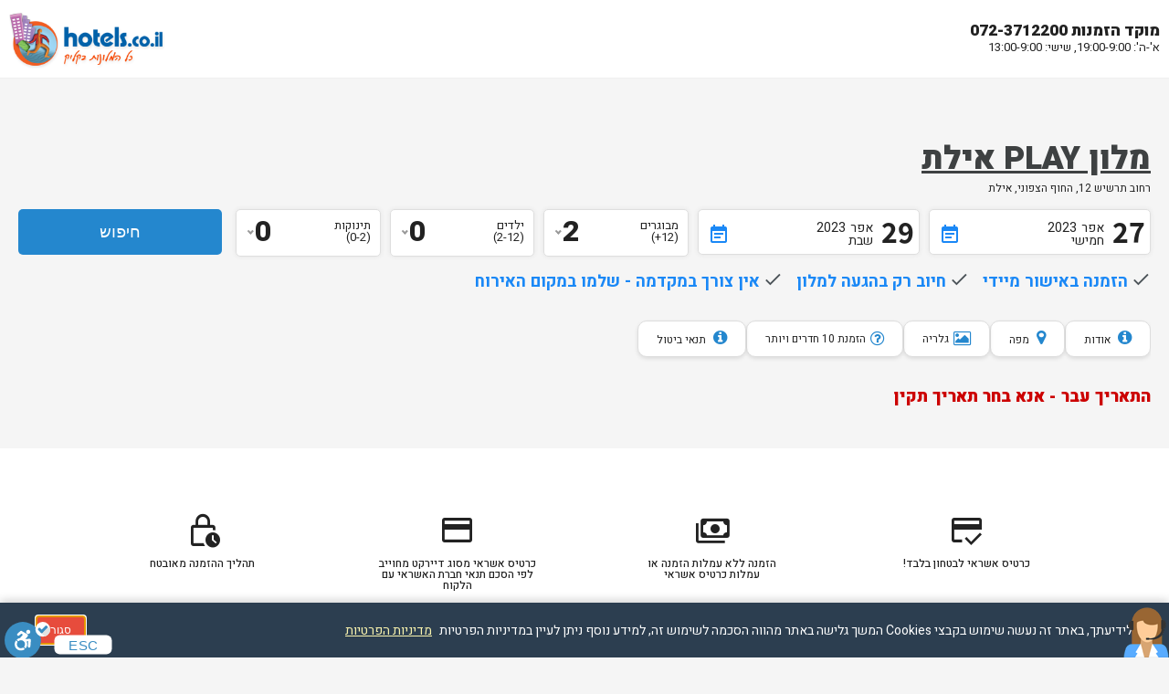

--- FILE ---
content_type: text/html; charset=utf-8
request_url: https://res.hotels.co.il/reservation/search.php?currency=he&searchBy=hotel&hhid=1329&temp=2&reff=holiday_page_cfm&fromDate=2023-04-27&toDate=2023-04-29&termID=7&adults=2&children=0&infants=0
body_size: 144734
content:
<!DOCTYPE html PUBLIC "-//W3C//DTD XHTML 1.0 Transitional//EN" "http://www.w3.org/TR/xhtml1/DTD/xhtml1-transitional.dtd">
<html xmlns="http://www.w3.org/1999/xhtml">
<head>
<!-- <meta http-equiv="Content-Type" content="text/html; charset=utf-8" /> -->
<meta name='robots' content='noindex, nofollow' />
	<style>img:is([sizes="auto" i], [sizes^="auto," i]) { contain-intrinsic-size: 3000px 1500px }</style>
	<link rel='stylesheet' id='jquery-ui-css' href='https://res.hotels.co.il/wp-content/plugins/OnlineBooking/css/jquery-ui.css?ver=ed6a087c46f1157774dc2a9eb54f2c41' type='text/css' media='all' />
<link rel='stylesheet' id='vasplus_programming_blog_shopping_cart_v4-css' href='https://res.hotels.co.il/wp-content/plugins/OnlineBooking/css/vasplus_programming_blog_shopping_cart_v4.css?ver=ed6a087c46f1157774dc2a9eb54f2c41' type='text/css' media='all' />
<link rel='stylesheet' id='facebox-css' href='https://res.hotels.co.il/wp-content/plugins/OnlineBooking/css/facebox.css?ver=ed6a087c46f1157774dc2a9eb54f2c41' type='text/css' media='all' />
<link rel='stylesheet' id='jquery.stepy-css' href='https://res.hotels.co.il/wp-content/plugins/OnlineBooking/secure_scripts/jquery.stepy.css?ver=ed6a087c46f1157774dc2a9eb54f2c41' type='text/css' media='all' />
<link rel='stylesheet' id='OnlineBookingReview-css' href='https://res.hotels.co.il/wp-content/plugins/OnlineBookingReview/css/OnlineBookingReview.css?ver=ed6a087c46f1157774dc2a9eb54f2c41' type='text/css' media='all' />
<link rel='stylesheet' id='wp-block-library-rtl-css' href='https://res.hotels.co.il/wp-includes/css/dist/block-library/style-rtl.min.css?ver=ed6a087c46f1157774dc2a9eb54f2c41' type='text/css' media='all' />
<style id='classic-theme-styles-inline-css' type='text/css'>
/*! This file is auto-generated */
.wp-block-button__link{color:#fff;background-color:#32373c;border-radius:9999px;box-shadow:none;text-decoration:none;padding:calc(.667em + 2px) calc(1.333em + 2px);font-size:1.125em}.wp-block-file__button{background:#32373c;color:#fff;text-decoration:none}
</style>
<style id='global-styles-inline-css' type='text/css'>
:root{--wp--preset--aspect-ratio--square: 1;--wp--preset--aspect-ratio--4-3: 4/3;--wp--preset--aspect-ratio--3-4: 3/4;--wp--preset--aspect-ratio--3-2: 3/2;--wp--preset--aspect-ratio--2-3: 2/3;--wp--preset--aspect-ratio--16-9: 16/9;--wp--preset--aspect-ratio--9-16: 9/16;--wp--preset--color--black: #000000;--wp--preset--color--cyan-bluish-gray: #abb8c3;--wp--preset--color--white: #ffffff;--wp--preset--color--pale-pink: #f78da7;--wp--preset--color--vivid-red: #cf2e2e;--wp--preset--color--luminous-vivid-orange: #ff6900;--wp--preset--color--luminous-vivid-amber: #fcb900;--wp--preset--color--light-green-cyan: #7bdcb5;--wp--preset--color--vivid-green-cyan: #00d084;--wp--preset--color--pale-cyan-blue: #8ed1fc;--wp--preset--color--vivid-cyan-blue: #0693e3;--wp--preset--color--vivid-purple: #9b51e0;--wp--preset--gradient--vivid-cyan-blue-to-vivid-purple: linear-gradient(135deg,rgba(6,147,227,1) 0%,rgb(155,81,224) 100%);--wp--preset--gradient--light-green-cyan-to-vivid-green-cyan: linear-gradient(135deg,rgb(122,220,180) 0%,rgb(0,208,130) 100%);--wp--preset--gradient--luminous-vivid-amber-to-luminous-vivid-orange: linear-gradient(135deg,rgba(252,185,0,1) 0%,rgba(255,105,0,1) 100%);--wp--preset--gradient--luminous-vivid-orange-to-vivid-red: linear-gradient(135deg,rgba(255,105,0,1) 0%,rgb(207,46,46) 100%);--wp--preset--gradient--very-light-gray-to-cyan-bluish-gray: linear-gradient(135deg,rgb(238,238,238) 0%,rgb(169,184,195) 100%);--wp--preset--gradient--cool-to-warm-spectrum: linear-gradient(135deg,rgb(74,234,220) 0%,rgb(151,120,209) 20%,rgb(207,42,186) 40%,rgb(238,44,130) 60%,rgb(251,105,98) 80%,rgb(254,248,76) 100%);--wp--preset--gradient--blush-light-purple: linear-gradient(135deg,rgb(255,206,236) 0%,rgb(152,150,240) 100%);--wp--preset--gradient--blush-bordeaux: linear-gradient(135deg,rgb(254,205,165) 0%,rgb(254,45,45) 50%,rgb(107,0,62) 100%);--wp--preset--gradient--luminous-dusk: linear-gradient(135deg,rgb(255,203,112) 0%,rgb(199,81,192) 50%,rgb(65,88,208) 100%);--wp--preset--gradient--pale-ocean: linear-gradient(135deg,rgb(255,245,203) 0%,rgb(182,227,212) 50%,rgb(51,167,181) 100%);--wp--preset--gradient--electric-grass: linear-gradient(135deg,rgb(202,248,128) 0%,rgb(113,206,126) 100%);--wp--preset--gradient--midnight: linear-gradient(135deg,rgb(2,3,129) 0%,rgb(40,116,252) 100%);--wp--preset--font-size--small: 13px;--wp--preset--font-size--medium: 20px;--wp--preset--font-size--large: 36px;--wp--preset--font-size--x-large: 42px;--wp--preset--spacing--20: 0.44rem;--wp--preset--spacing--30: 0.67rem;--wp--preset--spacing--40: 1rem;--wp--preset--spacing--50: 1.5rem;--wp--preset--spacing--60: 2.25rem;--wp--preset--spacing--70: 3.38rem;--wp--preset--spacing--80: 5.06rem;--wp--preset--shadow--natural: 6px 6px 9px rgba(0, 0, 0, 0.2);--wp--preset--shadow--deep: 12px 12px 50px rgba(0, 0, 0, 0.4);--wp--preset--shadow--sharp: 6px 6px 0px rgba(0, 0, 0, 0.2);--wp--preset--shadow--outlined: 6px 6px 0px -3px rgba(255, 255, 255, 1), 6px 6px rgba(0, 0, 0, 1);--wp--preset--shadow--crisp: 6px 6px 0px rgba(0, 0, 0, 1);}:where(.is-layout-flex){gap: 0.5em;}:where(.is-layout-grid){gap: 0.5em;}body .is-layout-flex{display: flex;}.is-layout-flex{flex-wrap: wrap;align-items: center;}.is-layout-flex > :is(*, div){margin: 0;}body .is-layout-grid{display: grid;}.is-layout-grid > :is(*, div){margin: 0;}:where(.wp-block-columns.is-layout-flex){gap: 2em;}:where(.wp-block-columns.is-layout-grid){gap: 2em;}:where(.wp-block-post-template.is-layout-flex){gap: 1.25em;}:where(.wp-block-post-template.is-layout-grid){gap: 1.25em;}.has-black-color{color: var(--wp--preset--color--black) !important;}.has-cyan-bluish-gray-color{color: var(--wp--preset--color--cyan-bluish-gray) !important;}.has-white-color{color: var(--wp--preset--color--white) !important;}.has-pale-pink-color{color: var(--wp--preset--color--pale-pink) !important;}.has-vivid-red-color{color: var(--wp--preset--color--vivid-red) !important;}.has-luminous-vivid-orange-color{color: var(--wp--preset--color--luminous-vivid-orange) !important;}.has-luminous-vivid-amber-color{color: var(--wp--preset--color--luminous-vivid-amber) !important;}.has-light-green-cyan-color{color: var(--wp--preset--color--light-green-cyan) !important;}.has-vivid-green-cyan-color{color: var(--wp--preset--color--vivid-green-cyan) !important;}.has-pale-cyan-blue-color{color: var(--wp--preset--color--pale-cyan-blue) !important;}.has-vivid-cyan-blue-color{color: var(--wp--preset--color--vivid-cyan-blue) !important;}.has-vivid-purple-color{color: var(--wp--preset--color--vivid-purple) !important;}.has-black-background-color{background-color: var(--wp--preset--color--black) !important;}.has-cyan-bluish-gray-background-color{background-color: var(--wp--preset--color--cyan-bluish-gray) !important;}.has-white-background-color{background-color: var(--wp--preset--color--white) !important;}.has-pale-pink-background-color{background-color: var(--wp--preset--color--pale-pink) !important;}.has-vivid-red-background-color{background-color: var(--wp--preset--color--vivid-red) !important;}.has-luminous-vivid-orange-background-color{background-color: var(--wp--preset--color--luminous-vivid-orange) !important;}.has-luminous-vivid-amber-background-color{background-color: var(--wp--preset--color--luminous-vivid-amber) !important;}.has-light-green-cyan-background-color{background-color: var(--wp--preset--color--light-green-cyan) !important;}.has-vivid-green-cyan-background-color{background-color: var(--wp--preset--color--vivid-green-cyan) !important;}.has-pale-cyan-blue-background-color{background-color: var(--wp--preset--color--pale-cyan-blue) !important;}.has-vivid-cyan-blue-background-color{background-color: var(--wp--preset--color--vivid-cyan-blue) !important;}.has-vivid-purple-background-color{background-color: var(--wp--preset--color--vivid-purple) !important;}.has-black-border-color{border-color: var(--wp--preset--color--black) !important;}.has-cyan-bluish-gray-border-color{border-color: var(--wp--preset--color--cyan-bluish-gray) !important;}.has-white-border-color{border-color: var(--wp--preset--color--white) !important;}.has-pale-pink-border-color{border-color: var(--wp--preset--color--pale-pink) !important;}.has-vivid-red-border-color{border-color: var(--wp--preset--color--vivid-red) !important;}.has-luminous-vivid-orange-border-color{border-color: var(--wp--preset--color--luminous-vivid-orange) !important;}.has-luminous-vivid-amber-border-color{border-color: var(--wp--preset--color--luminous-vivid-amber) !important;}.has-light-green-cyan-border-color{border-color: var(--wp--preset--color--light-green-cyan) !important;}.has-vivid-green-cyan-border-color{border-color: var(--wp--preset--color--vivid-green-cyan) !important;}.has-pale-cyan-blue-border-color{border-color: var(--wp--preset--color--pale-cyan-blue) !important;}.has-vivid-cyan-blue-border-color{border-color: var(--wp--preset--color--vivid-cyan-blue) !important;}.has-vivid-purple-border-color{border-color: var(--wp--preset--color--vivid-purple) !important;}.has-vivid-cyan-blue-to-vivid-purple-gradient-background{background: var(--wp--preset--gradient--vivid-cyan-blue-to-vivid-purple) !important;}.has-light-green-cyan-to-vivid-green-cyan-gradient-background{background: var(--wp--preset--gradient--light-green-cyan-to-vivid-green-cyan) !important;}.has-luminous-vivid-amber-to-luminous-vivid-orange-gradient-background{background: var(--wp--preset--gradient--luminous-vivid-amber-to-luminous-vivid-orange) !important;}.has-luminous-vivid-orange-to-vivid-red-gradient-background{background: var(--wp--preset--gradient--luminous-vivid-orange-to-vivid-red) !important;}.has-very-light-gray-to-cyan-bluish-gray-gradient-background{background: var(--wp--preset--gradient--very-light-gray-to-cyan-bluish-gray) !important;}.has-cool-to-warm-spectrum-gradient-background{background: var(--wp--preset--gradient--cool-to-warm-spectrum) !important;}.has-blush-light-purple-gradient-background{background: var(--wp--preset--gradient--blush-light-purple) !important;}.has-blush-bordeaux-gradient-background{background: var(--wp--preset--gradient--blush-bordeaux) !important;}.has-luminous-dusk-gradient-background{background: var(--wp--preset--gradient--luminous-dusk) !important;}.has-pale-ocean-gradient-background{background: var(--wp--preset--gradient--pale-ocean) !important;}.has-electric-grass-gradient-background{background: var(--wp--preset--gradient--electric-grass) !important;}.has-midnight-gradient-background{background: var(--wp--preset--gradient--midnight) !important;}.has-small-font-size{font-size: var(--wp--preset--font-size--small) !important;}.has-medium-font-size{font-size: var(--wp--preset--font-size--medium) !important;}.has-large-font-size{font-size: var(--wp--preset--font-size--large) !important;}.has-x-large-font-size{font-size: var(--wp--preset--font-size--x-large) !important;}
:where(.wp-block-post-template.is-layout-flex){gap: 1.25em;}:where(.wp-block-post-template.is-layout-grid){gap: 1.25em;}
:where(.wp-block-columns.is-layout-flex){gap: 2em;}:where(.wp-block-columns.is-layout-grid){gap: 2em;}
:root :where(.wp-block-pullquote){font-size: 1.5em;line-height: 1.6;}
</style>
<link rel='stylesheet' id='goc_deals-css' href='https://res.hotels.co.il/wp-content/plugins/GocDealsByDates/css/goc_deals.css?ver=ed6a087c46f1157774dc2a9eb54f2c41' type='text/css' media='all' />
<link rel='stylesheet' id='bpc-styles-css' href='https://res.hotels.co.il/wp-content/plugins/bytech-block-problematic-customers/assets/css/bpc-styles.css?ver=1.2' type='text/css' media='all' />
<link rel='stylesheet' id='slider.css-css' href='https://res.hotels.co.il/wp-content/plugins/bytech-cloudinary/css/slider.css?ver=ed6a087c46f1157774dc2a9eb54f2c41' type='text/css' media='all' />
<link rel='stylesheet' id='simplelightbox.min-css' href='https://res.hotels.co.il/wp-content/plugins/bytech-cloudinary/css/simplelightbox.min.css?ver=ed6a087c46f1157774dc2a9eb54f2c41' type='text/css' media='all' />
<link rel='stylesheet' id='elastislide-css' href='https://res.hotels.co.il/wp-content/plugins/bytech-cloudinary/css/elastislide.css?ver=ed6a087c46f1157774dc2a9eb54f2c41' type='text/css' media='all' />
<link rel='stylesheet' id='by-gallery-1-css' href='https://res.hotels.co.il/wp-content/plugins/bytech-cloudinary/css/by-gallery-1.css?ver=ed6a087c46f1157774dc2a9eb54f2c41' type='text/css' media='all' />
<link rel='stylesheet' id='by-gallery-2-css' href='https://res.hotels.co.il/wp-content/plugins/bytech-cloudinary/css/by-gallery-2.css?ver=ed6a087c46f1157774dc2a9eb54f2c41' type='text/css' media='all' />
<link rel='stylesheet' id='lightgallery-css' href='https://res.hotels.co.il/wp-content/plugins/bytech-cloudinary/css/lightgallery.css?ver=ed6a087c46f1157774dc2a9eb54f2c41' type='text/css' media='all' />
<link rel='stylesheet' id='bytech-last-minute-deals-css' href='https://res.hotels.co.il/wp-content/plugins/bytech-last-minute-deals/public/css/bytech-last-minute-deals-public.css?ver=1.0.0' type='text/css' media='all' />
<link rel='stylesheet' id='bytech-robot-site-css' href='https://res.hotels.co.il/wp-content/plugins/bytech-robot/css/bytech-robot-site.css?ver=ed6a087c46f1157774dc2a9eb54f2c41' type='text/css' media='all' />
<link rel='stylesheet' id='cookie-notice-style-css' href='https://res.hotels.co.il/wp-content/plugins/tpcookies/cookie-notice-css.css?ver=2.0' type='text/css' media='all' />
<script type="text/javascript" src="https://res.hotels.co.il/wp-includes/js/jquery/jquery.min.js?ver=3.7.1" id="jquery-core-js"></script>
<script type="text/javascript" src="https://res.hotels.co.il/wp-includes/js/jquery/jquery-migrate.min.js?ver=3.4.1" id="jquery-migrate-js"></script>
<script type="text/javascript" src="https://res.hotels.co.il/wp-content/plugins/OnlineBooking/js/my-ajax.js?ver=ed6a087c46f1157774dc2a9eb54f2c41" id="my-ajax.js-js"></script>
<script type="text/javascript" src="https://res.hotels.co.il/wp-includes/js/jquery/ui/core.min.js?ver=1.13.3" id="jquery-ui-core-js"></script>
<script type="text/javascript" src="https://res.hotels.co.il/wp-includes/js/jquery/ui/datepicker.min.js?ver=1.13.3" id="jquery-ui-datepicker-js"></script>
<script type="text/javascript" id="jquery-ui-datepicker-js-after">
/* <![CDATA[ */
jQuery(function(jQuery){jQuery.datepicker.setDefaults({"closeText":"\u05e1\u05d2\u05d5\u05e8","currentText":"\u05d4\u05d9\u05d5\u05dd","monthNames":["\u05d9\u05e0\u05d5\u05d0\u05e8","\u05e4\u05d1\u05e8\u05d5\u05d0\u05e8","\u05de\u05e8\u05e5","\u05d0\u05e4\u05e8\u05d9\u05dc","\u05de\u05d0\u05d9","\u05d9\u05d5\u05e0\u05d9","\u05d9\u05d5\u05dc\u05d9","\u05d0\u05d5\u05d2\u05d5\u05e1\u05d8","\u05e1\u05e4\u05d8\u05de\u05d1\u05e8","\u05d0\u05d5\u05e7\u05d8\u05d5\u05d1\u05e8","\u05e0\u05d5\u05d1\u05de\u05d1\u05e8","\u05d3\u05e6\u05de\u05d1\u05e8"],"monthNamesShort":["\u05d9\u05e0\u05d5","\u05e4\u05d1\u05e8","\u05de\u05e8\u05e5","\u05d0\u05e4\u05e8","\u05de\u05d0\u05d9","\u05d9\u05d5\u05e0","\u05d9\u05d5\u05dc","\u05d0\u05d5\u05d2","\u05e1\u05e4\u05d8","\u05d0\u05d5\u05e7","\u05e0\u05d5\u05d1","\u05d3\u05e6\u05de"],"nextText":"\u05dc\u05e9\u05dc\u05d1 \u05d4\u05d1\u05d0","prevText":"\u05e7\u05d5\u05d3\u05dd","dayNames":["\u05d9\u05d5\u05dd \u05e8\u05d0\u05e9\u05d5\u05df","\u05d9\u05d5\u05dd \u05e9\u05e0\u05d9","\u05d9\u05d5\u05dd \u05e9\u05dc\u05d9\u05e9\u05d9","\u05d9\u05d5\u05dd \u05e8\u05d1\u05d9\u05e2\u05d9","\u05d9\u05d5\u05dd \u05d7\u05de\u05d9\u05e9\u05d9","\u05d9\u05d5\u05dd \u05e9\u05d9\u05e9\u05d9","\u05e9\u05d1\u05ea"],"dayNamesShort":["\u05d0","\u05d1","\u05d2","\u05d3","\u05d4","\u05d5","\u05e9"],"dayNamesMin":["\u05d0","\u05d1","\u05d2","\u05d3","\u05d4","\u05d5","\u05e9"],"dateFormat":"d \u05d1MM yy","firstDay":0,"isRTL":true});});
/* ]]> */
</script>
<script type="text/javascript" src="https://res.hotels.co.il/wp-content/plugins/OnlineBooking/js/calander.js?ver=ed6a087c46f1157774dc2a9eb54f2c41" id="calander.js-js"></script>
<script type="text/javascript" src="https://res.hotels.co.il/wp-content/plugins/OnlineBooking/js/vasplus_programming_blog_shopping_cart_v4.js?ver=ed6a087c46f1157774dc2a9eb54f2c41" id="vasplus_programming_blog_shopping_cart_v4.js-js"></script>
<script type="text/javascript" src="https://res.hotels.co.il/wp-content/plugins/OnlineBooking/js/facebox.js?ver=ed6a087c46f1157774dc2a9eb54f2c41" id="facebox.js-js"></script>
<script type="text/javascript" src="https://res.hotels.co.il/wp-content/plugins/OnlineBooking/js/jquery.lightbox.js?ver=ed6a087c46f1157774dc2a9eb54f2c41" id="jquery.lightbox.js-js"></script>
<script type="text/javascript" src="https://res.hotels.co.il/wp-content/plugins/OnlineBooking/js/jquery.placeholder.js?ver=ed6a087c46f1157774dc2a9eb54f2c41" id="jquery.placeholder.js-js"></script>
<script type="text/javascript" src="https://res.hotels.co.il/wp-content/plugins/OnlineBooking/secure_scripts/jquery.stepy.min.js?ver=ed6a087c46f1157774dc2a9eb54f2c41" id="jquery.stepy.min.js-js"></script>
<script type="text/javascript" src="https://res.hotels.co.il/wp-includes/js/jquery/ui/menu.min.js?ver=1.13.3" id="jquery-ui-menu-js"></script>
<script type="text/javascript" src="https://res.hotels.co.il/wp-includes/js/dist/dom-ready.min.js?ver=f77871ff7694fffea381" id="wp-dom-ready-js"></script>
<script type="text/javascript" src="https://res.hotels.co.il/wp-includes/js/dist/hooks.min.js?ver=4d63a3d491d11ffd8ac6" id="wp-hooks-js"></script>
<script type="text/javascript" src="https://res.hotels.co.il/wp-includes/js/dist/i18n.min.js?ver=5e580eb46a90c2b997e6" id="wp-i18n-js"></script>
<script type="text/javascript" id="wp-i18n-js-after">
/* <![CDATA[ */
wp.i18n.setLocaleData( { 'text direction\u0004ltr': [ 'ltr' ] } );
wp.i18n.setLocaleData( { 'text direction\u0004ltr': [ 'rtl' ] } );
/* ]]> */
</script>
<script type="text/javascript" id="wp-a11y-js-translations">
/* <![CDATA[ */
( function( domain, translations ) {
	var localeData = translations.locale_data[ domain ] || translations.locale_data.messages;
	localeData[""].domain = domain;
	wp.i18n.setLocaleData( localeData, domain );
} )( "default", {"translation-revision-date":"2023-05-28 22:06:16+0000","generator":"GlotPress\/4.0.1","domain":"messages","locale_data":{"messages":{"":{"domain":"messages","plural-forms":"nplurals=2; plural=n != 1;","lang":"he_IL"},"Notifications":["\u05d4\u05ea\u05e8\u05d0\u05d5\u05ea"]}},"comment":{"reference":"wp-includes\/js\/dist\/a11y.js"}} );
/* ]]> */
</script>
<script type="text/javascript" src="https://res.hotels.co.il/wp-includes/js/dist/a11y.min.js?ver=3156534cc54473497e14" id="wp-a11y-js"></script>
<script type="text/javascript" src="https://res.hotels.co.il/wp-includes/js/jquery/ui/autocomplete.min.js?ver=1.13.3" id="jquery-ui-autocomplete-js"></script>
<script type="text/javascript" src="https://res.hotels.co.il/wp-content/plugins/OnlineBooking/secure_scripts/jquery.validate.min.js?ver=ed6a087c46f1157774dc2a9eb54f2c41" id="jquery.validate.min.js-js"></script>
<script type="text/javascript" src="https://res.hotels.co.il/wp-content/plugins/OnlineBookingReview/js/jquery.barrating.js?ver=ed6a087c46f1157774dc2a9eb54f2c41" id="jquery.barrating-js"></script>
<script type="text/javascript" src="https://res.hotels.co.il/wp-content/plugins/bytech-cloudinary/js/slider.min.js?ver=ed6a087c46f1157774dc2a9eb54f2c41" id="slider.min-js"></script>
<script type="text/javascript" src="https://res.hotels.co.il/wp-content/plugins/bytech-cloudinary/js/slider_general.js?ver=ed6a087c46f1157774dc2a9eb54f2c41" id="slider_general-js"></script>
<script type="text/javascript" src="https://res.hotels.co.il/wp-content/plugins/bytech-cloudinary/js/simple-lightbox.min.js?ver=ed6a087c46f1157774dc2a9eb54f2c41" id="simple-lightbox.min-js"></script>
<script type="text/javascript" src="https://res.hotels.co.il/wp-content/plugins/bytech-cloudinary/js/simple-lightbox-site.js?ver=ed6a087c46f1157774dc2a9eb54f2c41" id="simple-lightbox-site-js"></script>
<script type="text/javascript" src="https://res.hotels.co.il/wp-content/plugins/bytech-cloudinary/js/jquery.tmpl.min.js?ver=ed6a087c46f1157774dc2a9eb54f2c41" id="jquery.tmpl.min-js"></script>
<script type="text/javascript" src="https://res.hotels.co.il/wp-content/plugins/bytech-cloudinary/js/jquery.easing.1.3.js?ver=ed6a087c46f1157774dc2a9eb54f2c41" id="jquery.easing.1.3-js"></script>
<script type="text/javascript" src="https://res.hotels.co.il/wp-content/plugins/bytech-cloudinary/js/jquery.elastislide.js?ver=ed6a087c46f1157774dc2a9eb54f2c41" id="jquery.elastislide-js"></script>
<script type="text/javascript" src="https://res.hotels.co.il/wp-content/plugins/bytech-cloudinary/js/gallery.js?ver=ed6a087c46f1157774dc2a9eb54f2c41" id="gallery-js"></script>
<script type="text/javascript" src="https://res.hotels.co.il/wp-content/plugins/bytech-cloudinary/js/by-gallery-1.js?ver=ed6a087c46f1157774dc2a9eb54f2c41" id="by-gallery-1-js"></script>
<script type="text/javascript" src="https://res.hotels.co.il/wp-content/plugins/bytech-cloudinary/js/by-gallery-2.js?ver=ed6a087c46f1157774dc2a9eb54f2c41" id="by-gallery-2-js"></script>
<script type="text/javascript" src="https://res.hotels.co.il/wp-content/plugins/bytech-cloudinary/js/picturefill.min.js?ver=ed6a087c46f1157774dc2a9eb54f2c41" id="picturefill.min-js"></script>
<script type="text/javascript" src="https://res.hotels.co.il/wp-content/plugins/bytech-cloudinary/js/jquery.mousewheel.min.js?ver=ed6a087c46f1157774dc2a9eb54f2c41" id="jquery.mousewheel.min-js"></script>
<script type="text/javascript" src="https://res.hotels.co.il/wp-content/plugins/bytech-cloudinary/js/lightgallery-all.min.js?ver=ed6a087c46f1157774dc2a9eb54f2c41" id="lightgallery-all.min-js"></script>
<script type="text/javascript" src="https://res.hotels.co.il/wp-content/plugins/bytech-last-minute-deals/public/js/bytech-last-minute-deals-public.js?ver=1.0.0" id="bytech-last-minute-deals-js"></script>
<script type="text/javascript" src="https://res.hotels.co.il/wp-content/themes/resBooking/js/readmore.js?ver=ed6a087c46f1157774dc2a9eb54f2c41" id="readmore-js"></script>
<script type="text/javascript" src="https://res.hotels.co.il/wp-content/themes/resBooking/js/jquery.totemticker.min.js?ver=ed6a087c46f1157774dc2a9eb54f2c41" id="jquery.totemticker.min-js"></script>
<script type="text/javascript" src="https://res.hotels.co.il/wp-content/themes/resBooking/js/lightbox-2.6.min.js?ver=ed6a087c46f1157774dc2a9eb54f2c41" id="lightbox-2.6-js"></script>
<link rel="stylesheet" href="https://res.hotels.co.il/wp-content/themes/resBooking/rtl.css" type="text/css" media="screen" /><script type="text/javascript">
(function(url){
	if(/(?:Chrome\/26\.0\.1410\.63 Safari\/537\.31|WordfenceTestMonBot)/.test(navigator.userAgent)){ return; }
	var addEvent = function(evt, handler) {
		if (window.addEventListener) {
			document.addEventListener(evt, handler, false);
		} else if (window.attachEvent) {
			document.attachEvent('on' + evt, handler);
		}
	};
	var removeEvent = function(evt, handler) {
		if (window.removeEventListener) {
			document.removeEventListener(evt, handler, false);
		} else if (window.detachEvent) {
			document.detachEvent('on' + evt, handler);
		}
	};
	var evts = 'contextmenu dblclick drag dragend dragenter dragleave dragover dragstart drop keydown keypress keyup mousedown mousemove mouseout mouseover mouseup mousewheel scroll'.split(' ');
	var logHuman = function() {
		if (window.wfLogHumanRan) { return; }
		window.wfLogHumanRan = true;
		var wfscr = document.createElement('script');
		wfscr.type = 'text/javascript';
		wfscr.async = true;
		wfscr.src = url + '&r=' + Math.random();
		(document.getElementsByTagName('head')[0]||document.getElementsByTagName('body')[0]).appendChild(wfscr);
		for (var i = 0; i < evts.length; i++) {
			removeEvent(evts[i], logHuman);
		}
	};
	for (var i = 0; i < evts.length; i++) {
		addEvent(evts[i], logHuman);
	}
})('//res.hotels.co.il/?wordfence_lh=1&hid=41DD3D114A4DC5FCDB2B5630536DD37A');
</script>
<link rel="stylesheet" href="https://fonts.googleapis.com/css2?family=Material+Symbols+Outlined" />
    <!-- <meta name="viewport" content="width=device-width" /> -->
    <meta name="viewport" content="width=device-width, initial-scale=1, maximum-scale=1, user-scalable=0">

<title>מלון PLAY אילת</title>
<link rel="stylesheet" type="text/css" href="css/style.css?ver=1.0.3" />
<link rel="stylesheet" type="text/css" href="icons/css/fontello.css" />
<link rel="stylesheet" type="text/css" href="css/templet2.css?ver=1.0.3" />
<link href="https://fonts.googleapis.com/css?family=Arimo" rel="stylesheet">
<link href="https://fonts.googleapis.com/icon?family=Material+Icons" rel="stylesheet">
<!-- <script src="https://ajax.googleapis.com/ajax/libs/jquery/1.12.4/jquery.min.js"></script> -->
<link rel="stylesheet" href="https://ajax.googleapis.com/ajax/libs/jqueryui/1.12.1/themes/smoothness/jquery-ui.css">
<!-- <script src="https://ajax.googleapis.com/ajax/libs/jqueryui/1.12.1/jquery-ui.min.js"></script> -->
<script src="js/lightgallery-all.min.js"></script>
<script src="js/jquery.mousewheel.min.js"></script>
<link href="css/lightgallery.css" rel="stylesheet">

<script>
jQuery(document).ready(function() {
    console.log('=== Holiday AJAX Script Started ===');

    // דרך 1: אם התאריכים כבר בעמוד ב-GET parameters
    var urlParams = new URLSearchParams(window.location.search);
    var fromDate = urlParams.get('fromDate');
    var toDate = urlParams.get('toDate');

    console.log('URL fromDate:', fromDate);
    console.log('URL toDate:', toDate);

    // דרך 2: אם התאריכים בשדות input (במידה ודרך 1 לא עובדת)
    if (!fromDate && jQuery('input[name="fromDate"]').length) {
        fromDate = jQuery('input[name="fromDate"]').val();
        console.log('Input fromDate:', fromDate);
    }
    if (!toDate && jQuery('input[name="toDate"]').length) {
        toDate = jQuery('input[name="toDate"]').val();
        console.log('Input toDate:', toDate);
    }

    // דרך 3: מהמשתנים של PHP
    if (!fromDate) {
        fromDate = '2023-04-27';
        console.log('PHP fromDate:', fromDate);
    }
    if (!toDate) {
        toDate = '2023-04-29';
        console.log('PHP toDate:', toDate);
    }

    console.log('Final FromDate:', fromDate);
    console.log('Final ToDate:', toDate);

    // בדיקת קיום האלמנטים
    console.log('.room_name elements found:', jQuery('.room_name').length);
    console.log('.room_name_mobile elements found:', jQuery('.room_name_mobile').length);

    // אם יש תאריכים, קרא ל-AJAX
    if (fromDate && toDate) {
        console.log('Sending AJAX request...');
        jQuery.ajax({
            url: 'ajax/holidays-ajax.php',
            type: 'GET',
            data: {
                fromDate: fromDate,
                toDate: toDate
            },
            success: function(response) {
                console.log('AJAX Success!');
                console.log('Response:', response);
                console.log('Response length:', response.length);
                console.log('Response trimmed:', response.trim());

                if (response.trim() !== '') {
                    var roomCount = jQuery('.room_name').length;
                    var roomMobileCount = jQuery('.room_name_mobile').length;

                    console.log('Appending to', roomCount, 'room_name elements');
                    jQuery('.room_name').each(function() {
                        jQuery(this).append(' ' + response);
                    });

                    console.log('Appending to', roomMobileCount, 'room_name_mobile elements');
                    jQuery('.room_name_mobile').each(function() {
                        jQuery(this).append(' ' + response);
                    });

                    console.log('✓ Holiday names added successfully!');
                } else {
                    console.log('Response is empty - no holidays in this date range');
                }
            },
            error: function(xhr, status, error) {
                console.error('=== AJAX ERROR ===');
                console.error('Status:', status);
                console.error('Error:', error);
                console.error('Response Text:', xhr.responseText);
                console.error('Status Code:', xhr.status);
            }
        });
    } else {
        console.warn('לא נמצאו תאריכים - AJAX לא נשלח');
    }
});
</script>

<style>
        /* body {
            direction: rtl;
        } */
        .wrapper{
            width: 100%;
            position: relative;
            float: right;
            display: none;
        }
        .list-container {
            margin: 0 0 20px 0;
            display: flex;
            overflow-x: auto;
            gap: 10px;
            padding: 10px 0;
            scroll-behavior: smooth;
            /* Hide scrollbar for IE, Edge and Firefox */
            -ms-overflow-style: none;
            scrollbar-width: none;
            position: relative;
            direction: rtl;
            width: 100%;
        }
        .linksincompo{
            display: none;
        }
        .linksincompo span{
            text-decoration: underline;
            color: var(--color);
        }
        .linksincompo a{
            color: var(--color);
        }
        .linkincompo {
            display: flex;
            flex-direction: row;
            align-content: center;
            align-items: center;
        }
        #en .tenrooms,
        #en .need-help{
            display:none;
        }
        #en .logged_in_important{
            text-align: right;
        }
        #en .nice-select:after{
            left: auto;
            right:12px;
        }
        .search_compo .nice-select{
            padding: 0 9px 10px 20px;
        }
        #en .search_compo .nice-select{
            padding: 0 20px 10px 9px;
        }
        .linkincompo .fa{
            font-size:25px;
            margin: 0 0 0 20px;
            color: var(--color-blue);
            width: 20px;
        }
        #en .linkincompo .fa{
            margin: 0 20px 0 0;
        }
        .bytech_form_mobile {
            width: 300px;
            right: calc(50% - 150px) !important;
            top: calc(50% - 167px) !important;
            height: 334px;
        }
        .bytech_form_mobile .close_bytech_form {
            top: -13px !important;
            right: -11px !important;
            left: auto !important;
            background: var(--color-red);
        }
        .lity-close.lity-close-by, .lity-close.lity-close-by:hover {
            background: var(--color-red);
            width: 30px;
            height: 30px;
            text-shadow: none;
            line-height: 1;
            font-size: 22px;
            font-family: var(--font);
            right: -4px !important;
        }
        .list-container2 {
            display: none;
            width: 100%;
        }
        .list-container2 .list2 .fa-play-circle-o{
            color:#ce2424 !important;
        }
        .list-container2 .list2 .fa-map-marker{
            color:#069d7b !important;
        }
        .list-container2 .list2 .fa-picture-o{
            color:#ad24ce !important;
        }
        .list-container2 .list2 .fa-info-circle{
            color:#c7941c !important;
        }
        .list-container2 .list2 a{
            text-decoration: none;
            color: var(--color);
        }
        .list-container2 .list2 .fa {
            font-size: 30px;
            color: var(--color);
        }
        .date_compo_fixed .list-container2 {
            display: flex;
            /* grid-template-columns: repeat(4, 1fr); */
            /* gap: 10px; */
            padding: 1px;
            border-top: 1px solid #dfdfdf;
            padding: 1em 0 0;
            flex-direction: row;
            align-items: flex-start;
            justify-content: space-evenly;
        }
        .date_compo_fixed .linksincompo {
            display: flex;
            width: 100%;
            margin: 2em 0;
            flex-direction: column;
            float: right;
            line-height: 2;
            font-size: 1.3em;
            color: var(--color-blue);
        }

        .list2 {
            padding: 15px;
            text-align: center;
            display: flex;
            flex-direction: column;
        }
        #en .list,
        #en .list2{
            text-transform: capitalize;
        }
        .list-container .list.hotelinfo_api{
            display: none;
        }
        .list2 a {
            display: flex;
            flex-direction: column;
        }

        /* Hide scrollbar for Chrome, Safari and Opera */
        .list-container::-webkit-scrollbar {
            display: none;
        }
        .list-container .list {
            min-width: auto;
            height: 40px;
            border: 1px solid #ddd;
            padding: 10px 20px;
            background-color: #f9f9f9;
            border-radius: 10px;
            flex: 0 0 auto;
            box-shadow: 0 2px 4px rgba(0, 0, 0, 0.1);
            cursor: pointer;
            display: flex;
            align-items: center;
            flex-direction: row;
            align-content: center;
            background: #fff;
        }
        #en .list-container .list{

        }
        .list-container .list a{
            text-decoration: none;
            color:#222;
        }
        .list-container .list span{
            font-size:1em;
        }
        .list-container .list .fa {
            font-size: 18px;
            padding: 0 0 0 5px;
            line-height: 1;
            color: var(--color-blue);
        }
        #en .list-container .list .fa{
            padding: 0 5px 0 0;
            float: left;
        }
        #en .list-container {
            direction: ltr;
        }
        .nav-button {
            position: absolute;
            top: 50%;
            transform: translateY(-50%);
            width: 40px;
            height: 40px;
            background-color: var(--color-blue);
            color: white;
            border: none;
            cursor: pointer;
            border-radius: 50%;
            font-size: 20px;
            display: none;
            align-items: center;
            justify-content: center;
            box-shadow: 0 2px 4px rgba(0,0,0,0.2);
            transition: all 0.3s;
            z-index: 1;
        }

        .nav-button:hover {
            background-color: #1976D2;
            transform: translateY(-50%) scale(1.1);
        }

        .nav-button.prev {
            right: 0;
        }

        .nav-button.next {
            left: 0;
        }

        .nav-button.visible {
            display: flex;
        }

    .date_compo {
        z-index: 2;
    }
    .main {
        /* display: table; */
    }
    .whatsapp {
        position: absolute;
        left: 10px;
        top: 10px;
        right: auto;
        z-index: 2;
    }
    .whatsapp img {
        width: 30px;
        padding: 0;
    }
    body {
        direction: rtl;
        font-size: 12px;
        overflow-x: hidden;
        padding: 170px 0 0;
    }
    .date_compo {
        width: 100%;
        float: left;
        padding: 0;
        border: none;
        background: none;
        position: relative;
    }
    .search_info,.edit_search{
        display: none;
    }
    .edit_search_compo_box{
        display: none !important;
    }
    .date_compo_fixed .edit_search_compo_box {
        display: block !important;
    }
    .header {
        width: 100vw;
        float: left;
        min-height: 55px;
        margin: 5px 0;
        padding: 10px;
        background: #fff;
        margin: 0 calc(-50vw + 50%) 2rem;
        position: fixed;
        top: 0;
        right: 0;
        z-index: 99;
        border-bottom: 1px solid #efefef;
    }
    .date_compo.search_compo_fixed .by_show_box_compo {
        height: 100%;
        position: absolute;
        top: 0;
        z-index: 9999;
        width: 100%;
    }
    .by_compo_close {
        position: fixed;
        top: 1rem;
        z-index: 999;
        right: 1rem;
        font-size: 2.5em;
        height: 1.5em;
        display: none;
        width: 1.5em;
        border: 2px solid;
        border-radius: 50%;
        text-align: center;
        line-height: 1.4;
        cursor: pointer;
        }
        .book_now_link {
            width: 210px;
            text-align: center;
            cursor: pointer;
            margin: 0;
            border-radius: 5px;
            background: var(--color-orange);
            color: #fff;
            font-size: 0.95rem;
            padding: 10px 0;
            text-decoration: none;
            text-transform: capitalize;
            position: fixed;
            bottom: 20px;
            left: 50%;
            transform: translateX(-50%);
            z-index: 20;
            transition: all 0.3s ease;
        }
        .book_now_link:hover {
            background: #fff;
            color: var(--color-orange);
            border: 1px solid;
            transition: all 0.3s ease;
        }
        .room_name_mobile {
            z-index: 50;
        }
    /* --------------- SCROLL DOWN ------------------ */
    .date_compo.search_compo_fixed .book_now_link {
        width: 30%;
        text-align: center;
        cursor: pointer;
        margin: 0;
        font-size: 0.8rem;
        padding: 0 10px;
        text-decoration: underline;
        text-transform: capitalize;
        position: relative;
        z-index: 999999;
        border:none;
    }
    .date_compo {
        position: fixed;
        top: 70px;
        right: 0;
        z-index: 90;
        padding: 7px 7px 0;
        background: rgba(223,235,243,0.95);
    }
    .htmlspecialchars {
        background: #fff;
        border: 1px solid #ccc;
        border-radius: 5px;
        padding: 10px 10px;
        width: calc(100% - 190px);
        height: 50px;
        float: right;
        line-height: 1;
        font-size: 18px;
        font-weight: bold;
    }
    .htmlspecialchars span{
        font-size: 13px;
        font-weight: normal;
    }
    .cancel_terms_and_more {
        font-size: 13px;
        background: #fff;
        border: 1px solid #ccc;
        font-weight: 700;
        border-radius: 5px;
        padding: 10px 0px;
        width: 80px;
        height: 50px;
        line-height: 1;
        text-align: center;
        float: right;
        margin: 0 0 0 5px;
        color: var(--color-red);
    }
    .cancel_terms_and_more span{
        color: var(--color);
        font-weight: 400;
    }
    .cancel_terms_and_more span{
        width: 100%;
        display: block;
    }
    .by_bottun_search{
        float: left;
        width: 100px;
        background: var(--color-blue);
        color: var(--color-wheat);
        text-align: center;
        height: 50px;
        font-size: 1.5em;
        line-height: 50px;
        border-radius: 5px;
    }
    #en .by_bottun_search{
        float: right;
    }
    #en .htmlspecialchars{
        float: left;
    }
    #en .cancel_terms_and_more{
        float: left;
        margin: 0 5px 0 0;
    }
    .date_compo .s_pax {
        text-align: center;
        padding: 0;
        font-weight: 700;
        font-size: 1.2em;
        color: var(--color-blue);
        display: flex !important;
        height: 40px;
        align-items: center;
        align-content: center;
        justify-content: center;
        flex-wrap: wrap;
        line-height: 1;
        width: 100%;
    }
    .date_compo_fixed .cancel_terms_and_more,
    .date_compo_fixed .by_bottun_search,
    .date_compo_fixed .htmlspecialchars,
    .date_compo_fixed .s_pax {
        display: none;
    }
    /* .date_compo.search_compo_fixed .search_compo .pax,
    .date_compo.search_compo_fixed .search_compo .t-datepicker .material-icons{
        display: none;
    } */

    /* ---------------- CLICK ON COMPO ----------------- */
    .date_compo.search_compo_fixed.date_compo_fixed .book_now_link {
        width: 100%;
        text-align: center;
        cursor: pointer;
        margin: 5px 0 0;
        font-size: 1.1rem;
        padding: 10px 10px;
        text-decoration: none;
        text-transform: capitalize;
        position: relative;
        z-index: 999;
        border: 1px solid;
        background: var(--color-orange);
        color: var(--color-wheat);
        border-radius: 6px;
    }
    .date_compo.search_compo_fixed.date_compo_fixed {
        position: fixed;
        width: 100vw;
        height: 100vh;
        padding: calc(50% - 50px) 25px 25px;
        background: rgba(255,255,255,1);
        z-index: 999 !important;
        margin: 0;
        right: 0 !important;
        top: 0 !important;
    }
    .date_compo.search_compo_fixed.date_compo_fixed .search_compo .checkdates{
        width: 100%;
        margin: 0 0 1%;
    }
    .date_compo.search_compo_fixed.date_compo_fixed .search_compo .t-datepicker .material-icons,
    .date_compo.search_compo_fixed.date_compo_fixed .search_compo .pax{
        display: block;
    }
    .date_compo.search_compo_fixed.date_compo_fixed .search_compo .search {
        font-size: 1.3rem;
        margin: 10px 0 0;
        padding: 0 1rem;
        height: 50px;
        line-height: 50px;
        max-width: 100%;
    }

    .date_compo.search_compo_fixed.date_compo_fixed .search_compo .t-day-check-in, 
    .date_compo.search_compo_fixed.date_compo_fixed .search_compo .t-day-check-out {
        font-size: 34px;
        width: 45px;
    }
    .date_compo.search_compo_fixed.date_compo_fixed .search_compo .t-day-translate {
        width: calc(100% - 45px);
        line-height: 1.4em;
    }
    .date_compo.search_compo_fixed.date_compo_fixed .search_compo .t-datepicker{
        font-size: 14px;
    }
    .date_compo.search_compo_fixed.date_compo_fixed .search_compo .t-check-in,
    .date_compo.search_compo_fixed.date_compo_fixed .search_compo .t-check-out{
        height: 50px;
    }

    .date_compo.search_compo_fixed.date_compo_fixed .search_compo .t-dates {
        padding: 15px 5px;
    }

    .footer_buttons {
        position: fixed;
        bottom: 0;
        padding: 0;
        left: 0;
        right: 0;
        width: 100%;
        background: #2487ce;
        z-index: 9999999;
        display: flex;
        align-items: center;
        justify-content: center;
        flex-direction: row-reverse;
    }
    .bytech_form_mini {
        z-index: 99999999 !important;
    }
    .bytech_form_mini  .bytech_form_mini_mobile{
        display: none;
    }
    body.trigger-position-right #enable-toolbar-trigger {
        right: auto !important;
        left: 20px !important;
        margin: -10px 0 0;
    }
    .by_form_onsite {
        z-index: 999999999 !important;
    }
    #templet-2 .important_info_top ul{
        /* display: none; */
    }
    #bytech_form_mini{
        display:none !important;
    }
    .mobile-title{
        display: none;
    }
    .search_compo_fixed.date_compo_fixed .mobile-title {
        display: block !important;
        text-align: center;
        padding: 0 0 2em;
    }
    .cancel_terms_text {
        height: 80vh;
        overflow-y: scroll;
    }
    .inline_cancel_terms_box {
        max-width: 80vw;
    }
    #more_than_5_form_div{
        background:rgba(0, 0, 0, 0.9);
    }
    .more_than_5_form_max_w, .more_than_5_rooms_success{
        box-shadow: 0 0 10px #c7c3c3;
        border-radius: 20px;
    }
    .more_than_5_button_close {
        position: absolute;
        z-index: 100000000;
        top: -13px;
        right: -11px;
        left: auto;
        padding: 0;
        background: var(--color-red);
        width: 30px;
        line-height: 30px;
        text-align: center;
        height: 30px;
        font-size: 20px;
        border: none;
        border-radius: 50%;
        color: #fff;
        font-weight: normal;
        cursor: pointer;
    }
    .important strong {
        font-family: var(--font) !important;
        font-weight: 700 !important;
    }
    #more_than_5_form_div #send_form {
        background: var(--color-blue);
    }
    .inline_cancel_terms_box,
    .inline_about_the_hotel{
        border-radius: 15px;
    }
    .by_note {
        width: 100%;
        display: flex;
        flex-direction: column;
        font-size: 1.2em;
        padding: 1em 0 2em;
    }
    .by_note_title {
        font-size: 1.5em;
        font-weight: 700;
        margin: 0;
        padding: 0;
        line-height: 1;
        color: var(--color-red);
    }
    .by_note p {
        margin: 0;
        padding: 10px 0 0;
    }
   @media screen and (min-width: 768px) {
        .open_bytech_form{
            display:none !important;
        }
        #bytech_form_mini{
            display:block !important;
        }
        .wrapper{
            display: block;
        }
        #templet-2 .important_info_top ul{
            display: flex;
        }
        .cancel_terms_and_more,
        .htmlspecialchars,
        .by_bottun_search{
            display: none;
        }
        body {
            padding:100px 0 0;
        }
    }
    @media screen and (min-width: 910px) {
        .cancel_terms_text {
            height: 50vh;
            overflow-y: scroll;
        }
        .inline_cancel_terms_box {
            max-width: 600px;
        }

        .edit_search_compo_box {
            display: block !important;
        }
        .mobile-title{
            display: none;
        }
        .date_compo .s_pax {
            display: none !important;
        }
        .date_compo{
            position: static;
            background: none;
            padding: 0;
        }
        /* .hotel_info{
            display:block;
        } */

        .date_compo.search_compo_fixed {
            position: static;
            background: none;
        }
    }
    @media screen and (min-width: 1024px) {
        .date_compo.search_sticky {
            position: fixed;
            top: 86px;
            z-index: 99;
            max-width: 1280px;
            background: #ffffffde;
            padding: 10px;
            right: 0;
        }
        .date_compo .by_show_box_compo {
            display: none;
        }
        .whatsapp {
            width: 50px;
            left: 50px;
            bottom: 50px;
            display:none;
        }
    }
    @media screen and (min-width: 1280px) {
        .date_compo.search_sticky {
            right: auto;
        }
    }

</style>
<!-- lity -->
<script src="js/lity.js"></script>
<link href="css/lity.css" rel="stylesheet">
<!-- lity -->

<!-- lobibox -->
<link rel="stylesheet" type="text/css" href="css/lobibox.css" />
<script src="js/lobibox.js"></script>
<!-- lobibox -->

<!-- nice-select -->
<link rel="stylesheet" type="text/css" href="css/nice-select.css" />
<script src="js/jquery.nice-select.min.js"></script>
<!-- nice-select -->

<script src="js/global-functions.js"></script>

<!-- new calendar -->
<link href="cal/css/t-datepicker.min.css" rel="stylesheet" type="text/css">
<link href="cal/css/themes/t-datepicker-blue.css" rel="stylesheet" type="text/css">
<script src="cal/js/moment.min.js"></script>

<script>
    jQuery(document).ready(function(){
        var offsetMinutes = new Date().getTimezoneOffset();
        var script = document.createElement('script');
        console.log(offsetMinutes);
        if (offsetMinutes > 0) {
            script.src = "cal/js/t-datepicker-en.js";
        } else {
            script.src = "cal/js/t-datepicker.js";
        }

        script.onload = function() {
                            var holiDays = {'2026-03-02' : 'תענית אסתר','2026-03-02' : 'ערב פורים','2026-03-03' : 'פורים','2026-04-01' : 'תענית בכורות','2026-04-01' : 'ערב פסח','2026-04-02' : 'פסח יום א׳','2026-04-03' : 'פסח יום ב׳','2026-04-04' : 'פסח יום ג׳ (חול המועד)','2026-04-05' : 'פסח יום ד׳ (חול המועד)','2026-04-06' : 'פסח יום ה׳ (חול המועד)','2026-04-07' : 'פסח יום ו׳ (חול המועד)','2026-04-08' : 'פסח יום ז׳','2026-04-09' : 'פסח יום ח׳','2026-04-14' : 'יום השואה','2026-04-21' : 'יום הזכרון','2026-04-22' : 'יום העצמאות','2026-05-15' : 'יום ירושלים','2026-05-21' : 'ערב שבועות','2026-05-22' : 'שבועות יום א׳','2026-05-23' : 'שבועות יום ב׳','2026-07-02' : 'צום תמוז','2026-07-22' : 'ערב תשעה באב','2026-07-23' : 'תשעה באב','2026-09-11' : 'ערב ראש השנה','2026-09-12' : 'ראש השנה 5787','2026-09-13' : 'ראש השנה יום ב׳','2026-09-14' : 'צום גדליה','2026-09-20' : 'ערב יום כפור','2026-09-21' : 'יום כפור','2026-09-25' : 'ערב סוכות','2026-09-26' : 'סוכות יום א׳','2026-09-27' : 'סוכות יום ב׳','2026-09-28' : 'סוכות יום ג׳ (חול המועד)','2026-09-29' : 'סוכות יום ד׳ (חול המועד)','2026-09-30' : 'סוכות יום ה׳ (חול המועד)','2026-10-01' : 'סוכות יום ו׳ (חול המועד)','2026-10-02' : 'סוכות יום ז׳ (הושענא רבה)','2026-10-03' : 'שמיני עצרת','2026-10-04' : 'שמחת תורה','2026-10-18' : 'יום העלייה','2026-11-09' : 'סיגד','2026-12-04' : 'חנוכה: א׳ נר','2026-12-05' : 'חנוכה: ב׳ נרות','2026-12-06' : 'חנוכה: ג׳ נרות','2026-12-07' : 'חנוכה: ד׳ נרות','2026-12-08' : 'חנוכה: ה׳ נרות','2026-12-09' : 'חנוכה: ו׳ נרות','2026-12-10' : 'חנוכה: ז׳ נרות','2026-12-11' : 'חנוכה: ח׳ נרות','2026-12-12' : 'חנוכה: יום ח׳','2026-12-20' : 'עשרה בטבת','2027-03-22' : 'תענית אסתר','2027-03-22' : 'ערב פורים','2027-03-23' : 'פורים','2027-04-21' : 'תענית בכורות','2027-04-21' : 'ערב פסח','2027-04-22' : 'פסח יום א׳','2027-04-23' : 'פסח יום ב׳','2027-04-24' : 'פסח יום ג׳ (חול המועד)','2027-04-25' : 'פסח יום ד׳ (חול המועד)','2027-04-26' : 'פסח יום ה׳ (חול המועד)','2027-04-27' : 'פסח יום ו׳ (חול המועד)','2027-04-28' : 'פסח יום ז׳','2027-04-29' : 'פסח יום ח׳','2027-05-04' : 'יום השואה','2027-05-11' : 'יום הזכרון','2027-05-12' : 'יום העצמאות','2027-06-04' : 'יום ירושלים','2027-06-10' : 'ערב שבועות','2027-06-11' : 'שבועות יום א׳','2027-06-12' : 'שבועות יום ב׳','2027-07-22' : 'צום תמוז','2027-08-11' : 'ערב תשעה באב','2027-08-12' : 'תשעה באב','2027-10-01' : 'ערב ראש השנה','2027-10-02' : 'ראש השנה 5788','2027-10-03' : 'ראש השנה יום ב׳','2027-10-04' : 'צום גדליה','2027-10-10' : 'ערב יום כפור','2027-10-11' : 'יום כפור','2027-10-15' : 'ערב סוכות','2027-10-16' : 'סוכות יום א׳','2027-10-17' : 'סוכות יום ב׳','2027-10-18' : 'סוכות יום ג׳ (חול המועד)','2027-10-19' : 'סוכות יום ד׳ (חול המועד)','2027-10-20' : 'סוכות יום ה׳ (חול המועד)','2027-10-21' : 'סוכות יום ו׳ (חול המועד)','2027-10-22' : 'סוכות יום ז׳ (הושענא רבה)','2027-10-23' : 'שמיני עצרת','2027-10-24' : 'שמחת תורה','2027-11-07' : 'יום העלייה','2027-11-29' : 'סיגד','2027-12-24' : 'חנוכה: א׳ נר','2027-12-25' : 'חנוכה: ב׳ נרות','2027-12-26' : 'חנוכה: ג׳ נרות','2027-12-27' : 'חנוכה: ד׳ נרות','2027-12-28' : 'חנוכה: ה׳ נרות','2027-12-29' : 'חנוכה: ו׳ נרות','2027-12-30' : 'חנוכה: ז׳ נרות','2027-12-31' : 'חנוכה: ח׳ נרות'};
            
            // Determine if the timezone is between UTC-02:00 and UTC-12:00
            var offsetHours = -new Date().getTimezoneOffset() / 60;
            var isWesternTimezone = offsetHours <= -2 && offsetHours >= -12;

            // Set the titleDays array based on the timezone and currency
            var titleDays;
                            titleDays = isWesternTimezone
                    ? ['ב', 'ג', 'ד', 'ה', 'ו', 'ש', 'א']
                    : ['א', 'ב', 'ג', 'ד', 'ה', 'ו', 'ש'];
            
            // Apply CSS changes for western timezones
            if (isWesternTimezone) {
            }

            jQuery('.t-datepicker').tDatePicker({
                iconDate     : '<i class="material-icons">event_note</i>',
                numCalendar  : 2,
                dateCheckIn  : '2023-04-27',
                dateCheckOut : '2023-04-29',
                limitDateRanges: 500,
                                fnDataEvent  : holiDays,
                                dateDisabledCI : ['2026-02-23','2026-02-24','2026-02-25'],
                dateDisabledCO : [],
                                    titleCheckIn   : 'כניסה',
                    titleCheckOut  : 'יציאה',
                    titleToday     : 'היום',
                    titleDateRange : 'לילה',
                    titleDateRanges: 'לילות',
                    titleDays      : titleDays,
                    titleMonths    : ['ינואר', 'פברואר', 'מרץ', 'אפריל', 'מאי', 'יוני', 'יולי', 'אוגוסט', 'ספטמבר', 'אוקטובר', 'נובמבר', "דצמבר"],
                            });
        };

        document.head.appendChild(script);
    });
</script>
<!-- new calendar -->

<script>

// var timezoneOffset = new Date().getTimezoneOffset();
// alert(timezoneOffset);

 // Active
window.addEventListener('focus', startTimer);

function startTimer(){
    //alert('Hello');
    //console.log("Hello: "+hhid);
    var glob_wp_hotel_id = jQuery('#glob_wp_hotel_id').val();
    var glob_lang = jQuery('#glob_lang').val();
    jQuery.ajax({
        type: "POST",
        url: "inc/ajax-request.php",
        contentType: "application/x-www-form-urlencoded;charset=utf-8",
        //dataType: 'json',
        data: {
            hhid: '1329',
            glob_wp_hotel_id: glob_wp_hotel_id,
            glob_lang: glob_lang,
            action: 'startTimer'
        },
        beforeSend: function() {
            //jQuery(".loading").show();
            //jQuery("#hgs-"+hhid).append(compp);
            //load_tabs_906
            //jQuery(".loading").show();
        },
        success: function(results) {

            if(results == 1){
                jQuery("#booking_loading2").hide();
                //location.reload();
            } //if(results == 1)

            //jQuery("#load_tabs_"+hhid).hide();

            //jQuery("#more_info_box_"+id).html(results);

        } //success
    }); //jQuery.ajax({
 } //function startTimer()

 // Inactive
 //window.addEventListener('blur', stopTimer);

jQuery(document).ready(function(){
    // Call global the function
    //jQuery('#lightgallery').lightGallery();

    if(jQuery("#by_other_orders_by_hotel_city_box").length > 0) {
        function everyTime() {
            //console.log('each 4 second...');
            by_other_orders_by_hotel_city_box({"currency":"he","searchBy":"hotel","hhid":"1329","temp":"2","reff":"holiday_page_cfm","fromDate":"2023-04-27","toDate":"2023-04-29","termID":"7","adults":"2","children":"0","infants":"0"},'אילת','10867');
        }

        var myInterval = setTimeout(everyTime, 1000);

        //clearInterval(myInterval);
    }

    function day_translate(d, lang = 'he') {
        lang = localStorage.getItem("lang");
        var d1 = new Date(d);
        var weekday = new Array(7);
                            weekday[0] = "ראשון";
            weekday[1] = "שני";
            weekday[2] = "שלישי";
            weekday[3] = "רביעי";
            weekday[4] = "חמישי";
            weekday[5] = "שישי";
            weekday[6] = "שבת";
        

        var n = weekday[d1.getDay()];
        return n;
    } //function day_translate(d,lang)

    //----------------------------------------------
    jQuery('.byadd').click(function () {
        if (jQuery(this).prev().val() < 5) {
            jQuery(this).prev().val(+jQuery(this).prev().val() + 1);
        }
    });

    jQuery('.bysub').click(function () {
        if (jQuery(this).next().val() > 0) {
            if (jQuery(this).next().val() > 0) jQuery(this).next().val(+jQuery(this).next().val() - 1);
        }
    });

    jQuery("#paxgrouptoshow").click(function() {
        //jQuery('.elpaxgrouptohide').show();
        jQuery(".elpaxgrouptohide").slideToggle( "fast", function() {
            // Animation complete.
        });
    });

    //----------------------------------------------
            if(jQuery('.resultsul').length) {
            get_rooms_reviews(1329);
        }
    
    // by_get_room_reviews_benefits();
    //----------------------------------------------

});

document.addEventListener('keyup', function (event) {
    //console.log(event['code']);
    if(event['code'] == 'Tab'){
        var r = confirm("לעבור לתאריכון נגיש?");
        if (r == true) {
            insertParam('acsss', 1);
            jQuery('#booking_loading2').show();
        } else {
            //txt = "You pressed Cancel!";
            return false;
        }
    } //if(event['code'] == 'Tab')
});
</script>

<script>
    $(document).ready(function() {
        $(".gallery_4").each(function(index) {
            var currentGallery = $(this);

            var sync1 = currentGallery.find(".sync1");
            var sync2 = currentGallery.find(".sync2");

            sync1.owlCarousel({
                items: 1,
                slideSpeed: 5000,
                nav: true,
                autoplay: false,
                dots: false,
                loop: true,
                responsiveRefreshRate: 200,
                //navText: ['<svg width="100%" height="100%" viewBox="0 0 11 20"><path style="fill:none;stroke-width: 1px;stroke: #000;" d="M9.554,1.001l-8.607,8.607l8.607,8.606"/></svg>', '<svg width="100%" height="100%" viewBox="0 0 11 20" version="1.1"><path style="fill:none;stroke-width: 1px;stroke: #000;" d="M1.054,18.214l8.606,-8.606l-8.606,-8.607"/></svg>'],
            }).on('changed.owl.carousel', syncPosition);

            sync2.owlCarousel({
                items: 4,
                dots: false,
                nav: false,
                smartSpeed: 5000,
                slideSpeed: 5000,
                slideBy: 5,
                responsiveRefreshRate: 100
            }).on('click', '.owl-item', function(e) {
                e.preventDefault();
                var clickedIndex = $(this).index();
                sync1.data('owl.carousel').to(clickedIndex, 300, true);
                sync2.find(".owl-item").removeClass("current");
                $(this).addClass("current");
            });

            function syncPosition(el) {
                var count = el.item.count - 1;
                var current = Math.round(el.item.index - (el.item.count / 2) - .5);

                if (current < 0) {
                    current = count;
                }
                if (current > count) {
                    current = 0;
                }

                sync2
                    .find(".owl-item")
                    .removeClass("current")
                    .eq(current)
                    .addClass("current");
                var onscreen = sync2.find('.owl-item.active').length - 1;
                var start = sync2.find('.owl-item.active').first().index();
                var end = sync2.find('.owl-item.active').last().index();

                if (current > end) {
                    sync2.data('owl.carousel').to(current, 100, true);
                }
                if (current < start) {
                    sync2.data('owl.carousel').to(current - onscreen, 100, true);
                }
            }
        });

        //----------------------------------------
        // Function to get URL parameters
        function getUrlParameter(name) {
            name = name.replace(/[\[]/, '\\[').replace(/[\]]/, '\\]');
            var regex = new RegExp('[\\?&]' + name + '=([^&#]*)');
            var results = regex.exec(location.search);
            return results === null ? '' : decodeURIComponent(results[1].replace(/\+/g, ' '));
        }

        // Function to get all URL parameters
        function getAllUrlParameters() {
            var params = {};
            var queryString = location.search.substring(1);
            var pairs = queryString.split('&');
            
            for (var i = 0; i < pairs.length; i++) {
                var pair = pairs[i].split('=');
                if (pair[0]) {
                    params[decodeURIComponent(pair[0])] = decodeURIComponent(pair[1] || '');
                }
            }
            return params;
        }

        // Get all URL parameters
        var allParams = getAllUrlParameters();

        // Check if checkprice parameter exists
        var checkpriceParam = getUrlParameter('checkprice');

        if (checkpriceParam) {
            // Delay the execution to ensure the page has loaded
            setTimeout(function() {
                var dealId = checkpriceParam;
                var roomElements = $('.room_li');
                var dealData = {};

                if (roomElements.length === 0) {
                    // No prices found, pass empty object for delete
                    dealData = {
                        price: null,
                        currency: null,
                        roomName: null,
                        plan: null,
                        planName: null,
                        found: false
                    };
                    handleDealAction('delete', allParams, dealData);
                } else {
                    // Find the cheapest price
                    var cheapestPrice = null;
                    var cheapestRoomName = '';
                    var cheapestPlan = '';
                    var cheapestPlanName = '';
                    
                    // Loop through all rooms to find the cheapest
                    roomElements.each(function() {
                        var roomPrice = parseInt($(this).attr('data-cheapestprice'));
                        var roomName = $(this).find('.hidden_room_name').val();
                        
                        if (cheapestPrice === null || roomPrice < cheapestPrice) {
                            cheapestPrice = roomPrice;
                            cheapestRoomName = roomName;
                            
                            // Find the cheapest plan for this room
                            $(this).find('.tp_price_in').each(function() {
                                var planPrice = parseInt($(this).attr('data-price_in'));
                                if (planPrice === cheapestPrice) {
                                    cheapestPlan = $(this).attr('data-plan_in');
                                    // Get the plan name from the label text
                                    cheapestPlanName = $(this).find('.ppp11 label').text().trim();
                                    // Remove any extra elements like spans
                                    cheapestPlanName = cheapestPlanName.replace(/\s+/g, ' ').trim();
                                    return false; // break the loop
                                }
                            });
                        }
                    });
                    
                    // Prepare data object
                    dealData = {
                        price: cheapestPrice,
                        currency: '₪',
                        roomName: cheapestRoomName,
                        plan: cheapestPlan,
                        planName: cheapestPlanName,
                        found: true
                    };
                    
                    handleDealAction('update', allParams, dealData);
                }
            }, 2000); // Wait for 2 seconds to ensure the page has loaded
        }

        function handleDealAction(action, urlParams, dealData) {
            // Log all parameters to console
            console.log("handleDealAction - Action:", action);
            console.log("handleDealAction - URL Parameters:", urlParams);
            console.log("handleDealAction - Deal Data:", dealData);
            
            // Function to remove checkprice parameter from URL
            function removeCheckpriceFromURL() {
                var url = new URL(window.location.href);
                url.searchParams.delete('checkprice');
                window.history.replaceState({}, document.title, url.toString());
                console.log("✓ Removed checkprice parameter from URL");
            }
            
            // Perform different actions based on the action parameter
            if (action === 'update') {
                console.log("Updating deal price...");
                console.log("Price: " + dealData.price);
                console.log("Currency: " + dealData.currency);
                console.log("Room Name: " + dealData.roomName);
                console.log("Plan Code: " + dealData.plan);
                console.log("Plan Name: " + dealData.planName);
                
                // AJAX call to update price
                $.ajax({
                    type: 'POST',
                    url: 'inc/ajax-request.php',
                    data: {
                        action: 'update_hotel_search_price',
                        hhid: urlParams.hhid,
                        check_in: urlParams.fromDate,
                        check_out: urlParams.toDate,
                        adults: urlParams.adults,
                        children: urlParams.children,
                        infants: urlParams.infants,
                        price: dealData.price,
                        currency: dealData.currency,
                        board_type: dealData.planName,
                        room_type: dealData.roomName
                    },
                    dataType: 'json',
                    success: function(response) {
                        if (response.success) {
                            console.log('✓ Price updated successfully');
                            console.log('Updated records:', response.updated_count);
                            // Remove checkprice from URL after successful update
                            removeCheckpriceFromURL();
                        } else {
                            console.error('✗ Failed to update price:', response.message);
                        }
                    },
                    error: function(jqXHR, textStatus, errorThrown) {
                        console.error('AJAX error:', textStatus, errorThrown);
                    }
                });
                
            } else if (action === 'delete') {
                console.log("Deleting deal from DB...");
                console.log("No prices found");
                
                // AJAX call to delete (currently update status to 0)
                $.ajax({
                    type: 'POST',
                    url: 'inc/ajax-request.php',
                    data: {
                        action: 'delete_hotel_search_data',
                        hhid: urlParams.hhid,
                        check_in: urlParams.fromDate,
                        check_out: urlParams.toDate,
                        adults: urlParams.adults,
                        children: urlParams.children,
                        infants: urlParams.infants
                    },
                    dataType: 'json',
                    success: function(response) {
                        if (response.success) {
                            console.log('✓ Records deleted/deactivated successfully');
                            console.log('Affected records:', response.affected_count);
                            // Remove checkprice from URL after successful delete
                            removeCheckpriceFromURL();
                        } else {
                            console.error('✗ Failed to delete records:', response.message);
                        }
                    },
                    error: function(jqXHR, textStatus, errorThrown) {
                        console.error('AJAX error:', textStatus, errorThrown);
                    }
                });
                
            } else {
                console.error("Unknown action:", action);
            }
        }

        //----------------------------------------
                //----------------------------------------
    });
</script>

<!-- new calendar -->

<!-- Gallery Scripts & Style -->
<link rel="stylesheet" type="text/css" href="css/gallery_2.css" />
<script src="js/gallery_2.js"></script>

<script src="js/owl.carousel.min.js"></script>
<link rel="stylesheet" type="text/css" href="css/owl.carousel.min.css" />

<script>
    jQuery(document).ready(function() {

    var sync1 = jQuery(".sync1");
    var sync2 = jQuery(".sync2");
    var slidesPerPage = 4; //globaly define number of elements per page
    var syncedSecondary = true;

    sync1.owlCarousel({
        items: 1,
        slideSpeed: 2000,
        nav: true,
        autoplay: false,
        dots: false,
        loop: true,
        responsiveRefreshRate: 200,
        //navText: ['<svg width="100%" height="100%" viewBox="0 0 11 20"><path style="fill:none;stroke-width: 1px;stroke: #000;" d="M9.554,1.001l-8.607,8.607l8.607,8.606"/></svg>', '<svg width="100%" height="100%" viewBox="0 0 11 20" version="1.1"><path style="fill:none;stroke-width: 1px;stroke: #000;" d="M1.054,18.214l8.606,-8.606l-8.606,-8.607"/></svg>'],
    }).on('changed.owl.carousel', syncPosition);

    sync2
        .on('initialized.owl.carousel', function() {
            sync2.find(".owl-item").eq(0).addClass("current");
        })
        .owlCarousel({
            items: slidesPerPage,
            dots: false,
            nav: false,
            smartSpeed: 200,
            slideSpeed: 500,
            slideBy: slidesPerPage, //alternatively you can slide by 1, this way the active slide will stick to the first item in the second carousel
            responsiveRefreshRate: 100
        }).on('changed.owl.carousel', syncPosition2);

    function syncPosition(el) {
        //if you set loop to false, you have to restore this next line
        //var current = el.item.index;

        //if you disable loop you have to comment this block
        var count = el.item.count - 1;
        var current = Math.round(el.item.index - (el.item.count / 2) - .5);

        if (current < 0) {
            current = count;
        }
        if (current > count) {
            current = 0;
        }

        //end block

        sync2
            .find(".owl-item")
            .removeClass("current")
            .eq(current)
            .addClass("current");
        var onscreen = sync2.find('.owl-item.active').length - 1;
        var start = sync2.find('.owl-item.active').first().index();
        var end = sync2.find('.owl-item.active').last().index();

        if (current > end) {
            sync2.data('owl.carousel').to(current, 100, true);
        }
        if (current < start) {
            sync2.data('owl.carousel').to(current - onscreen, 100, true);
        }
    }

    function syncPosition2(el) {
        if (syncedSecondary) {
            var number = el.item.index;
            sync1.data('owl.carousel').to(number, 100, true);
        }
    }

    sync2.on("click", ".owl-item", function(e) {
        e.preventDefault();
        var number = jQuery(this).index();
        sync1.data('owl.carousel').to(number, 300, true);
    });
});
</script>

<!-- Gallery Scripts & Style -->

    <script src="js/jquery.stickr.min.js"></script>
<link rel="stylesheet" href="font-awesome/css/font-awesome.css">
<link rel="stylesheet" href="https://res.hotels.co.il/wp-content/plugins/bytech-robot/css/bytech-robot-site.css" />
<script type='text/javascript' src='https://res.hotels.co.il/wp-content/plugins/bytech-robot/js/bytech-robot-site.js'></script>

<style>
    </style>

<script>
jQuery(document).ready(function() {
    jQuery( '.by_show_box_compo' ).click(function() {
        jQuery( '.by_show_box_compo' ).hide();
        jQuery(".date_compo").addClass("date_compo_fixed");
        jQuery( '.by_compo_close' ).show();
    });
    jQuery( '.by_compo_close' ).click(function() {
        jQuery( '.by_show_box_compo' ).show();
        jQuery(".date_compo").removeClass("date_compo_fixed");
        jQuery( '.by_compo_close' ).hide();
    });
    if (screen.width < 1024) {
        window.onload  = function() {searchFunction()};

        var date_compo = document.getElementById("date_compo");
        var sticky = date_compo.offsetTop;

        function searchFunction() {
            date_compo.classList.add("search_compo_fixed");
        }
    }else{
        window.onscroll = function() {searchFunction()};

        var date_compo = document.getElementById("date_compo");
        var sticky = date_compo.offsetTop;
        function searchFunction() {
            if (window.pageYOffset >= sticky) {
                date_compo.classList.add("search_sticky")
            } else {
                date_compo.classList.remove("search_sticky");
            }
        }

    }
    localStorage.setItem("lang", "he");
    localStorage.setItem("templet", "2");
    localStorage.setItem("hedid", "0");
    sessionStorage.setItem("credittry", 1);
    sessionStorage.setItem("credittrytxt", "צריך עזרה? מוקד הזמנות 072-3712200 <br> א'-ה': 19:00-9:00, שישי: 13:00-9:00");

    jQuery('select:not(.ignore)').niceSelect();

    //console.log( "ready!" );
	jQuery('#booking_loading2').hide();

    sort_by_price(".results li.room_li",".results ul.resultsul","cheapestprice");
    //sort_by_price(".in_room .icon",".in_room","menu");
	//sort_by_price(".price_code_div_in",".price_code_div","pricein");

    fill_search_info();

    //error_2410 //error_2980 (for dbug 797 en)
    if(jQuery("#error_2410").length){

        if(typeof(Storage) !== "undefined") {
            if (sessionStorage.errreloadnum) {
                sessionStorage.errreloadnum = Number(sessionStorage.errreloadnum)+1;
            } //if (sessionStorage.errreloadnum)
            else {
                sessionStorage.errreloadnum = 1;
            } //else
        } //if(typeof(Storage) !== "undefined")

        if(sessionStorage.errreloadnum < 4){
            timedRefresh(2);
        } //if(sessionStorage.errreloadnum < 4)

    } //if(jQuery(".gallery-img").length)

    if(jQuery(".gallery-img").length){
        jQuery('.gallery-img').gallery_2();
    } //if(jQuery(".gallery-img").length)

    if(jQuery(".owl-carousel").length){
        jQuery('.owl-carousel').owlCarousel({
            loop:true,
            margin:10,
            nav:true,
            navText: ["",""],
            responsive:{
                0:{
                    items:1
                },
                600:{
                    items:1
                },
                1000:{
                    items:1
                }
            }
        }) //jQuery('.owl-carousel').owlCarousel
    } //if(jQuery(".owl-carousel").length)

    if(jQuery("#sidebar_selected_rooms").length){
        // var obj = [];
        // fire_ajax_request('sidebar_selected_rooms',obj,'#sidebar_selected_rooms');
    } //if(jQuery("#sidebar_selected_rooms").length)

            if(jQuery("#sidebar").length){
            jQuery('#sidebar').stickr({
                duration: 0,
                offsetTop: 0,
                offsetBottom: 10
            }); //jQuery('#sidebar').stickr
        } //if(jQuery("#sidebar_selected_rooms").length)
    
    		load_hotels_groupsale(1329,'2023-04-27','2023-04-29');
	            if(jQuery("#empty_results").length){
            alternative_hotels();
        } //if(jQuery("#empty_results").length)
        else{
            recommended_hotels();
        } //else
        //if(jQuery("#empty_results").length){
        //alternative_dates(); //need to create this function
    //} //if(jQuery("#empty_results").length)

    // setTimeout( function(){
    //     hotel_sele_today();
    // }  , 3000 );
    // setTimeout( function(){
    //     get_popular_rooms();
    // }  , 6000 );

    // setTimeout( function(){
    //     get_popular_hotel();
    // }  , 9000 );

    // setTimeout( function(){
    //     compare_to_next_week();
    // }  , 1000 );
    checkRoomLimit();

    jQuery('.trivago_bg_popup').on('click',function(){
        jQuery('.trivago_bg_popup').hide();
    }); //jQuery('.hotel_menu').on('click',function()

    // jQuery("#user_cancel_terms_but").click(function() {
    //     jQuery("#user_cancel_terms_txt").toggle();
    // });

    
}); //jQuery(document).ready(function()
</script>


</head>

<body data-rsssl=1 id="he">
    <!-- Google Tag Manager -->
    <script>window.dataLayer = window.dataLayer || [];</script>
    <noscript><iframe src="//www.googletagmanager.com/ns.html?id=GTM-KZC2XV"
    height="0" width="0" style="display:none;visibility:hidden"></iframe></noscript>
    <script>(function(w,d,s,l,i){w[l]=w[l]||[];w[l].push({'gtm.start':
    new Date().getTime(),event:'gtm.js'});var f=d.getElementsByTagName(s)[0],
    j=d.createElement(s),dl=l!='dataLayer'?'&l='+l:'';j.async=true;j.src=
    '//www.googletagmanager.com/gtm.js?id='+i+dl;f.parentNode.insertBefore(j,f);
    })(window,document,'script','dataLayer','GTM-KZC2XV');</script>
    <!-- End Google Tag Manager -->

<input type="hidden" id="hotel_terms" value="7">

<div class="main" id="templet-2">

	<script>
    jQuery(document).ready(function(){
        //---------------------------------------------
        var toggleState = localStorage.getItem('toggleState');
        
        // אם המצב השמור קיים והוא 'shown', הצג את האלמנטים
        if (toggleState === 'shown') {
            jQuery('.agent_discount_form,.officials_at_hotel,.agent_discount_form_per_room,.peyman_dbug,.pey_dbug').show();
        } else {
            // אם המצב הוא 'hidden' או לא קיים, הסתר את האלמנטים
            jQuery('.agent_discount_form,.officials_at_hotel,.agent_discount_form_per_room,.peyman_dbug,.pey_dbug').hide();
        }

        // כשנלחץ על האלמנט, בצע toggle ושמור את המצב החדש
        jQuery('.peyman_dbug_templet').on('click', function() {
            jQuery('.hotelinfo_api,.logged_in_important,.agent_discount_form,.officials_at_hotel,.agent_discount_form_per_room,.peyman_dbug,.pey_dbug').slideToggle('slow', function() {
                // בדוק אם האלמנטים גלויים לאחר ה-toggle ושמור את המצב ב-localStorage
                if (jQuery(this).is(':visible')) {
                    localStorage.setItem('toggleState', 'shown');
                } else {
                    localStorage.setItem('toggleState', 'hidden');
                }
            });
        });
        //---------------------------------------------
    });
</script>
<div class="header">
    <div class="header_width">

        
        <div class="logo">
                                                <a href="https://www.hotels.co.il"><img src="images/logo.png" title="hotels.co.il כל המלונות בישראל" ></a>
                                    </div><!-- logo -->
        
        
                            <div class="hotels_info">
                    <strong>מוקד הזמנות 072-3712200</strong>
                    <span>א'-ה': 19:00-9:00, שישי: 13:00-9:00</span>
                </div><!-- hotels_info -->
                <div class="hotels_info_mobile">
                    <a href="tel:072-3712200" class="phone_in_talk"><i class="material-icons">phone_in_talk</i></a>
                    <span>א'-ה': 19:00-9:00, שישי: 13:00-9:00</span>
                </div><!-- hotels_info_mobile -->
            
        
        
    </div><!-- header_width -->
</div><!-- header -->    	<div class="steps">
		<div class="step_0">תוצאות חיפוש</div>
		<div class="step_1 current"><span class="num">1</span><span class="txt">בחירת חדרים</span></div>
		<div class="step_2"><span class="num">2</span><span class="txt">מילוי פרטים אישיים</span></div>
		<div class="step_3"><span class="num">3</span><span class="txt">סיכום הזמנה</span></div>
    </div><!-- steps -->
    
    
<link href="https://fonts.googleapis.com/css2?family=Heebo:wght@100..900&display=swap" rel="stylesheet">
<link rel="stylesheet" href="https://fonts.googleapis.com/css2?family=Material+Symbols+Outlined:opsz,wght,FILL,GRAD@20..48,100..700,0..1,-50..200" />
<style>

@import url('https://fonts.googleapis.com/css2?family=Heebo:wght@100..900&display=swap');
.by-pop *{
    font-family: "Heebo", sans-serif;
    direction: rtl;
}
#booking_loading2{
  /* display: none; */
}
.by-pop .img_logo{
    height: 60px;
    margin: 0 0 1em;
}
.by-pop {
    position: fixed;
    display: flex;
    background: rgba(0, 0, 0, 0.7);
    height: 100vh;
    width: 100vw;
    align-items: center;
    justify-content: center;
    position: fixed;
    right: 0;
    top: 0;
    z-index: 10000;
}
.by-pop-content{
    width: calc(100% - 4em);
    max-width: 800px;
    margin: 0 2em;
    background: #fff;
    text-align: center;
    padding: 2em;
    box-shadow: 0 0 20px rgba(0,0,0,0.2);
    border-radius: 30px;
    font-size: 12px;
}
.by-pop-title{
    font-weight: 400;
    padding: 0 0 1em;
    font-size: 1.2em;
}
.by-pop-txt {
    width: 100%;
    display: flex;
    flex-wrap: wrap;
    align-items: center;
    justify-content: center;
    font-size: 0.8em;
}
.by-pop-txt div {
    width: 100%;
    padding: 1em;
    max-width: 130px;
}
.by-pop-txt div p{
  padding: 0 !important;
}
.by-pop-txt div:nth-child(2) {
}

.by-pop-txt div strong{
    font-size: 1.3em;
    color: #367cb0;
    width: 100%;
    float: right;
}
#booking_loading2 .material-symbols {
  font-size: 3em;
  color: #367cb0;
  padding: 0;
  width: 50px;
  margin: 0px auto 10px;
  height: 50px;
  border: 1px solid #cef;
  border-radius: 50%;
  display: flex;
  align-items: center;
  justify-content: center;
  font-family: 'Material Symbols Outlined';
}

.by-pop-link{
    display: block;
    color: #000;
}

/* --------------- */
.lds-ellipsis {
  
  position: relative;
  width: 80px;
  height: 80px;
  display: none;
}
.lds-ellipsis div {
  position: absolute;
  top: 33px;
  width: 13px;
  height: 13px;
  border-radius: 50%;
  background: #cef;
  animation-timing-function: cubic-bezier(0, 1, 1, 0);
}
.lds-ellipsis div:nth-child(1) {
  left: 8px;
  animation: lds-ellipsis1 0.6s infinite;
}
.lds-ellipsis div:nth-child(2) {
  left: 8px;
  animation: lds-ellipsis2 0.6s infinite;
}
.lds-ellipsis div:nth-child(3) {
  left: 32px;
  animation: lds-ellipsis2 0.6s infinite;
}
.lds-ellipsis div:nth-child(4) {
  left: 56px;
  animation: lds-ellipsis3 0.6s infinite;
}
@keyframes lds-ellipsis1 {
  0% {
    transform: scale(0);
  }
  100% {
    transform: scale(1);
  }
}
@keyframes lds-ellipsis3 {
  0% {
    transform: scale(1);
  }
  100% {
    transform: scale(0);
  }
}
@keyframes lds-ellipsis2 {
  0% {
    transform: translate(0, 0);
  }
  100% {
    transform: translate(24px, 0);
  }
}


@media screen and (min-width: 700px) {
  .lds-ellipsis{
    display: inline-block;
  }
  .by-pop .img_logo {
      height: 100px;
  }
    .by-pop-txt {
        font-size: 0.9em;
    }
    .by-pop-txt div {
        max-width: 210px;
    }
    .by-pop-txt {
        flex-wrap: nowrap;
        align-items: center;
        justify-content: center;
        flex-direction: row;
    }
    .by-pop-content{
        font-size: 13px;
    }

    .by-pop-txt div:nth-child(2) {
        border-left: 1px solid #cef;
        border-right: 1px solid #cef;
    }
    .by-pop-txt div {
        padding: 0 2em;
        margin: 2em 0 2em 0;
    }
    #booking_loading2 .material-symbols {
        font-size: 3.5em;
        width: 80px;
        height: 80px;
    }
}


</style>


    <div class="by-pop" id="booking_loading2">
        <div class="by-pop-content">
            <img src="https://hotels.co.il/images/logo.png" alt="הוטלס" class="img_logo">
            <div class="by-pop-title">אנא המתן...<br> אנחנו מחפשים את המחיר הטוב ביותר עבורך</div>
            <div class="lds-ellipsis"><div></div><div></div><div></div><div></div></div>
            <div class="by-pop-txt">
                <div>
                    <span class="material-symbols material-symbols-outlined"> account_balance_wallet </span>
                    <strong>התשלום במלון</strong>
                    <p>באשראי או במזומן</p>
                </div>
                <div>
                    <span class="material-symbols material-symbols-outlined"> manage_search  </span>
                    <strong>מעל ל-400 מלונות</strong>
                    <p>מבחר רחב של מלונות</p>
                </div>
                <div>
                    <span class="material-symbols material-symbols-outlined"> security  </span>
                    <strong> הזמנה מאובטחת </strong>
                    <p>כרטיס אשראי לבטחון בלבד! </p>
                </div>
            </div>
            <a href="https://hotels.co.il" class="by-pop-link">חזור לעמוד הבית</a>
        </div>
    </div>

    <!-- <div class="loading">
		<div class="loading_info">
            <p id="loading_info_sms">
                        </p>
            			<div class="lds-roller"><div></div><div></div><div></div><div></div><div></div><div></div><div></div><div></div></div>
		</div>
    </div>loading -->

    <div class="top_container">

        
        <div class="top_container_in">
            
            <div class="hotel_info desktop-title">

                                    <h1><a href="https://www.hotels.co.il/hotelsmain/hotels/hotel.cfm?hotelid=1329" target="_blank">מלון PLAY אילת</a></h1>
                
                                    <address>רחוב תרשיש 12, החוף הצפוני, אילת</address>
                            </div><!-- hotel_info -->
            
            <!-- <a class="whatsapp" href="https://api.whatsapp.com/send/?phone&text=שיתפתי+אותך+במחיר+שמצאתי+בהוטלס+https://res.hotels.co.il/reservation/search.php?currency=he%26fromDate=2023-04-27%26toDate=2023-04-29%26adults=2%26children=0%26infants=0%26searchBy=hotel%26reff=advsrc%26hotelID=1329%26temp=2%26hhid=1329" target="_blank">
                <img src="images/whatsapp_logo.png" alt="שתף באווטסאפ">
            </a>  -->
            
            <div class="compo_height">
                <div id="date_compo" class="date_compo">

                <div class="hotel_info mobile-title">
                                                    <h1><a href="https://www.hotels.co.il/hotelsmain/hotels/hotel.cfm?hotelid=1329" target="_blank">מלון PLAY אילת</a></h1>
                
                                    <address>רחוב תרשיש 12, החוף הצפוני, אילת</address>
                                </div><!-- hotel_info -->





                    <div class="by_compo_close">x</div>
                    <div class="by_show_box_compo"></div>
                    <div id="search_info" class="search_info"></div>
                    <span class="edit_search" onclick="edit_search_toggle();">ערוך חיפוש</span>
                                        <div class="edit_search_compo_box" id="edit_search_compo_box"><div class="search_compo"><form name="booking" id="booking_res" action="https://res.hotels.co.il/reservation/search.php" method="get"><input type="hidden" name="hhid" value="1329"><input type="hidden" name="temp" value="2"><input type="hidden" name="currency" value="he"><input type="hidden" name="searchBy" value="hotel"><input type="hidden" name="reff" value="holiday_page_cfm"><div class="checkdates"><div class="t-datepicker"><div class="t-check-in"></div><div class="t-check-out"></div></div></div><div class="pax"><div class="pax_adults"><label>מבוגרים <span>(12+)</span></label><select id="adults" name="adults"><option value="1">1</option><option value="2" selected>2</option><option value="3">3</option><option value="4">4</option><option value="5">5</option></select></div><div class="pax_children"><label>ילדים <span>(2-12)</span></label><select id="children" name="children"><option value="0" selected>0</option><option value="1">1</option><option value="2">2</option><option value="3">3</option><option value="4">4</option><option value="5">5</option></select></div><div class="pax_infants"><label>תינוקות <span>(0-2)</span></label><select id="infants" name="infants"><option value="0" selected>0</option><option value="1">1</option><option value="2">2</option><option value="3">3</option><option value="4">4</option><option value="5">5</option></select></div></div><input id="search" class="search" type="submit" name="search" value="חיפוש" onclick="display_loadingbox();"><div class="by_coupon"><div class="by_coupon_button" onclick="by_coupon_button();">קוד קופון: <span id="coupon_in"></span></div><div class="by_coupon_box" id="by_coupon_box"><label for="coupon">קוד קופון</label><input type="text" id="coupon" name="coupon" value=><span class="by_coupon_box_desc">הזן קוד קופון ולחץ על בדוק זמינות</span></div></div></form></div></div>   
                    <div class="cancel_terms_and_more">תנאי ביטול<span>מידע נוסף</span></div><div class="htmlspecialchars">27/4 - 29/4<br><span>(חמישי - שבת)</span></div><div class="by_bottun_search">עריכה</div><div class="s_pax"><span style="color:#222; padding: 0 5px;">PLAY אילת</span> -2 מבוגרים ל 2 לילות</div><div class="linksincompo"><div class="linkincompo"><a class="btn" href="#inline_cancel_terms" data-lity=""><i class="fa fa-info-circle"></i>תנאי ביטול</a><div id="inline_cancel_terms" class="lity-hide"><button class="lity-close lity-close-by" type="button" data-lity-close>×</button><div class="inline_cancel_terms_box"><div class="cancel_terms_text" >  דמי ביטול בעונה רגילה<br />
<br />
ביטול הזמנה עד 3 ימים לפני תאריך ההגעה - ללא חיוב.<br />
אורח שיבטל הזמנת נופש פחות מ- 3 ימים לפני ההגעה, יחויב בעלות הלילה הראשון.<br />
<br />
דמי ביטול בחודש אוגוסט ובחגים<br />
<br />
ביטול הזמנה עד 7 ימים לפני תאריך ההגעה - ללא חיוב<br />
אורח שיבטל הזמנת נופש פחות מ- 7 ימים לפני ההגעה, יחויב בעלות הלילה הראשון.</div></div></div></div><div class="linkincompo tenrooms"><i class="fa fa-question-circle-o"></i><span>הזמנת 10 חדרים ויותר</span></div><div class="linkincompo need-help" onclick="open_bytech_form();"><i class="fa fa-comments"></i><span>עזרה? השאירו פרטים לנציג</span></div></div><div class="list-container2"><div class="list2"><a class="btn" href="#inline_about_the_hotel" data-lity=""><i class="fa fa-info-circle"></i> אודות</a><div id="inline_about_the_hotel" class="lity-hide"><button class="lity-close lity-close-by" type="button" data-lity-close>×</button>
                                <div class="inline_about_the_hotel"><h2>מלון PLAY אילת</h2>מלון PLAY אילת, שנקרא בעבר סולי אילת, הוא מלון נעים הממוקם במרחק של דקות הליכה ספורות מהטיילת הצפונית בעיר התיירותית בישראל. המלון מציע גישה נוחה לחוף הים, מפרץ אילת, מרכזי קניות, אטרקציות ימיות, מועדוני צלילה, משטח החלקה על הקרח, פעילויות אקסטרים, המזרקה המוזיקלית המפורסמת של אילת, טיילת ארוכה ונופים מרגשים. האורחים יכולים ליהנות מבריכה עונתית (לא מחוממת), ספא (בבעלות פרטית), חדר כושר, לובי רגוע ומסעדת דגים צבעונית.<br />
<br />
עבור אלה המחפשים את המנוחה האולטימטיבית, בריכת המלון היא מרחב שליו ושליו המאפשר לאורחים להתנתק מהמולת היומיום ולהתחבר עם יקיריהם. אזור הבריכה כולל מיטות שיזוף, שמשיות, ערסלים ומוזיקת צ'יל-אאוט מרגיעה. בר בריכה זמין עבור משקאות, חטיפים ומזנון עשיר.<br />
<br />
מלון PLAY אילת מציע מגוון חדרים המתאימים לכל סוגי המטיילים, לרבות חדרים המתאימים לזוגות, משפחות וסוויטות עם מרפסת שמש גדולה וג'קוזי מפנק. כל החדרים מצוידים במיטה גדולה ונוחה, טלוויזיה, מיני מקרר, ערכת קפה ותה, חדר רחצה מאובזר, כספת ואינטרנט מהיר. האורחים יכולים להתפנק גם בטיפולים בספא בבעלות פרטית הסמוכה למלון, שמאויש על ידי אנשי מקצוע מנוסים ומיומנים. חדר הכושר האינטימי פתוח לאורחי המלון וכולל אופני כושר, הליכון וציוד כושר שונים.<br />
<br />
מסעדת VARKADA, מוסד בבעלות פרטית, מגישה מבחר מנות המבוססות על אהבה לים, ומספקת לאורחים סעודה יוונית אותנטית. המסעדה מתמחה בדגים טריים, סלטים טריים ומבחר לחמים שנאפים בטאבון הגדול של המסעדה. יש לבצע הזמנות מראש כדי לסעוד במוסד הנודע הזה.</div></div></div><div class="list2"><a class="btn" href="https://res.hotels.co.il/reservation/map.php?hhid=1329" data-lity=""><i class="fa fa-map-marker"></i> מפה</a></div><div class="list2 btn by_gallery"><i class="fa fa-picture-o"></i> גלריה</div></div>                </div><!-- date_compo -->
            </div><!-- compo_height -->
            <!-- <div id="ajax_res"></div> -->

        </div><!-- top_container_in -->

        <div class="important_info_top important_info_top_temp_2"><ul><li><i class="material-icons">done</i> הזמנה באישור מיידי</li><li><i class="material-icons">done</i> חיוב רק בהגעה למלון</li><li><i class="material-icons">done</i> אין צורך במקדמה - שלמו במקום האירוח</li><li class="ifeilatdisable"><i class="material-icons">done</i> המחירים כוללים מע"מ</li></ul></div><div class="hotel_top_highlights hotel_top_highlights_temp_2"><ul><li><i class="material-icons">lens</i> ספא וחדר כושר במלון</li><li><i class="material-icons">lens</i> בית קפה פעמון -המציע פינה נוספת להתפנק בה בית הקפה פונה לבריכה</li><li><i class="material-icons">lens</i> כל יום בשעה 16:00 הפי האוור במלון עם קפה ועוגיות</li><li><i class="material-icons">lens</i> צק אין במלון - בישיבה ויחס אישי</li></ul></div>
        
                <div id="load_hotels_groupsale" class="load_hotels_groupsale"></div>

    </div><!-- top_container -->

    

    
	<input type="hidden" id="wphid" value="1551"><div class="wrapper"><button class="nav-button prev">→</button><div class="list-container"><div class="list"><a class="btn" href="#inline_about_the_hotel" data-lity=""><i class="fa fa-info-circle"></i> <span>אודות</span></a><div id="inline_about_the_hotel" class="lity-hide"><button class="lity-close lity-close-by" type="button" data-lity-close>×</button>
                            <div class="inline_about_the_hotel"><h2>מלון PLAY אילת</h2>מלון PLAY אילת, שנקרא בעבר סולי אילת, הוא מלון נעים הממוקם במרחק של דקות הליכה ספורות מהטיילת הצפונית בעיר התיירותית בישראל. המלון מציע גישה נוחה לחוף הים, מפרץ אילת, מרכזי קניות, אטרקציות ימיות, מועדוני צלילה, משטח החלקה על הקרח, פעילויות אקסטרים, המזרקה המוזיקלית המפורסמת של אילת, טיילת ארוכה ונופים מרגשים. האורחים יכולים ליהנות מבריכה עונתית (לא מחוממת), ספא (בבעלות פרטית), חדר כושר, לובי רגוע ומסעדת דגים צבעונית.<br />
<br />
עבור אלה המחפשים את המנוחה האולטימטיבית, בריכת המלון היא מרחב שליו ושליו המאפשר לאורחים להתנתק מהמולת היומיום ולהתחבר עם יקיריהם. אזור הבריכה כולל מיטות שיזוף, שמשיות, ערסלים ומוזיקת צ'יל-אאוט מרגיעה. בר בריכה זמין עבור משקאות, חטיפים ומזנון עשיר.<br />
<br />
מלון PLAY אילת מציע מגוון חדרים המתאימים לכל סוגי המטיילים, לרבות חדרים המתאימים לזוגות, משפחות וסוויטות עם מרפסת שמש גדולה וג'קוזי מפנק. כל החדרים מצוידים במיטה גדולה ונוחה, טלוויזיה, מיני מקרר, ערכת קפה ותה, חדר רחצה מאובזר, כספת ואינטרנט מהיר. האורחים יכולים להתפנק גם בטיפולים בספא בבעלות פרטית הסמוכה למלון, שמאויש על ידי אנשי מקצוע מנוסים ומיומנים. חדר הכושר האינטימי פתוח לאורחי המלון וכולל אופני כושר, הליכון וציוד כושר שונים.<br />
<br />
מסעדת VARKADA, מוסד בבעלות פרטית, מגישה מבחר מנות המבוססות על אהבה לים, ומספקת לאורחים סעודה יוונית אותנטית. המסעדה מתמחה בדגים טריים, סלטים טריים ומבחר לחמים שנאפים בטאבון הגדול של המסעדה. יש לבצע הזמנות מראש כדי לסעוד במוסד הנודע הזה.</div></div></div><div class="list"><a class="btn" href="https://res.hotels.co.il/reservation/map.php?hhid=1329" data-lity=""><i class="fa fa-map-marker"></i> <span>מפה</span></a></div><div class="list btn by_gallery">
                            <i class="fa fa-picture-o"></i> <span>גלריה</span>
                        </div><div class="list tenrooms"><i class="fa fa-question-circle-o"></i><span>הזמנת 10 חדרים ויותר</span></div><div class="list open_bytech_form need-help" onclick="open_bytech_form();"><i class="fa fa-comments"></i><span>עזרה? השאירו פרטים לנציג</span></div><div class="list"><a class="btn" href="#inline_cancel_terms" data-lity=""><i class="fa fa-info-circle"></i> <span>תנאי ביטול</span></a><div id="inline_cancel_terms" class="lity-hide"><button class="lity-close lity-close-by" type="button" data-lity-close>×</button><div class="inline_cancel_terms_box"><div class="cancel_terms_text" >  דמי ביטול בעונה רגילה<br />
<br />
ביטול הזמנה עד 3 ימים לפני תאריך ההגעה - ללא חיוב.<br />
אורח שיבטל הזמנת נופש פחות מ- 3 ימים לפני ההגעה, יחויב בעלות הלילה הראשון.<br />
<br />
דמי ביטול בחודש אוגוסט ובחגים<br />
<br />
ביטול הזמנה עד 7 ימים לפני תאריך ההגעה - ללא חיוב<br />
אורח שיבטל הזמנת נופש פחות מ- 7 ימים לפני ההגעה, יחויב בעלות הלילה הראשון.</div></div></div></div></div><button class="nav-button next">←</button></div>                <script>
                    jQuery('.by_gallery').on('click', function() {
                        jQuery(this).lightGallery({
                            dynamic: true,
                                dynamicEl: [
                                                                    {
                                    "src": 'https://res.cloudinary.com/hotels-co-il/image/upload/c_scale,w_1200/v1761141271/solei2021/playpoool.jpg',
                                    'thumb': 'https://res.cloudinary.com/hotels-co-il/image/upload/c_scale,w_550,h_400/v1761141271/solei2021/playpoool.jpg',
                                    //'subHtml': '<h4>Fading Light</h4><p>Classic view from Rigwood Jetty on Coniston Water an old archive shot similar to an old post but a little later on.</p>'
                                },
                                                                {
                                    "src": 'https://res.cloudinary.com/hotels-co-il/image/upload/c_scale,w_1200/v1640785586/solei2021/RB5_0942.jpg',
                                    'thumb': 'https://res.cloudinary.com/hotels-co-il/image/upload/c_scale,w_550,h_400/v1640785586/solei2021/RB5_0942.jpg',
                                    //'subHtml': '<h4>Fading Light</h4><p>Classic view from Rigwood Jetty on Coniston Water an old archive shot similar to an old post but a little later on.</p>'
                                },
                                                                {
                                    "src": 'https://res.cloudinary.com/hotels-co-il/image/upload/c_scale,w_1200/v1640785583/solei2021/RB5_0898_P.jpg',
                                    'thumb': 'https://res.cloudinary.com/hotels-co-il/image/upload/c_scale,w_550,h_400/v1640785583/solei2021/RB5_0898_P.jpg',
                                    //'subHtml': '<h4>Fading Light</h4><p>Classic view from Rigwood Jetty on Coniston Water an old archive shot similar to an old post but a little later on.</p>'
                                },
                                                                {
                                    "src": 'https://res.cloudinary.com/hotels-co-il/image/upload/c_scale,w_1200/v1640785580/solei2021/10.jpg',
                                    'thumb': 'https://res.cloudinary.com/hotels-co-il/image/upload/c_scale,w_550,h_400/v1640785580/solei2021/10.jpg',
                                    //'subHtml': '<h4>Fading Light</h4><p>Classic view from Rigwood Jetty on Coniston Water an old archive shot similar to an old post but a little later on.</p>'
                                },
                                                                {
                                    "src": 'https://res.cloudinary.com/hotels-co-il/image/upload/c_scale,w_1200/v1761141302/solei2021/junior_suite.jpg',
                                    'thumb': 'https://res.cloudinary.com/hotels-co-il/image/upload/c_scale,w_550,h_400/v1761141302/solei2021/junior_suite.jpg',
                                    //'subHtml': '<h4>Fading Light</h4><p>Classic view from Rigwood Jetty on Coniston Water an old archive shot similar to an old post but a little later on.</p>'
                                },
                                                                {
                                    "src": 'https://res.cloudinary.com/hotels-co-il/image/upload/c_scale,w_1200/v1761141514/solei2021/sup.jpg',
                                    'thumb': 'https://res.cloudinary.com/hotels-co-il/image/upload/c_scale,w_550,h_400/v1761141514/solei2021/sup.jpg',
                                    //'subHtml': '<h4>Fading Light</h4><p>Classic view from Rigwood Jetty on Coniston Water an old archive shot similar to an old post but a little later on.</p>'
                                },
                                                                {
                                    "src": 'https://res.cloudinary.com/hotels-co-il/image/upload/c_scale,w_1200/v1761141295/solei2021/junior_suite2.jpg',
                                    'thumb': 'https://res.cloudinary.com/hotels-co-il/image/upload/c_scale,w_550,h_400/v1761141295/solei2021/junior_suite2.jpg',
                                    //'subHtml': '<h4>Fading Light</h4><p>Classic view from Rigwood Jetty on Coniston Water an old archive shot similar to an old post but a little later on.</p>'
                                },
                                                                {
                                    "src": 'https://res.cloudinary.com/hotels-co-il/image/upload/c_scale,w_1200/v1761141215/solei2021/dlxsuite6bb.jpg',
                                    'thumb': 'https://res.cloudinary.com/hotels-co-il/image/upload/c_scale,w_550,h_400/v1761141215/solei2021/dlxsuite6bb.jpg',
                                    //'subHtml': '<h4>Fading Light</h4><p>Classic view from Rigwood Jetty on Coniston Water an old archive shot similar to an old post but a little later on.</p>'
                                },
                                                                {
                                    "src": 'https://res.cloudinary.com/hotels-co-il/image/upload/c_scale,w_1200/v1761141127/solei2021/dlxsuite4.jpg',
                                    'thumb': 'https://res.cloudinary.com/hotels-co-il/image/upload/c_scale,w_550,h_400/v1761141127/solei2021/dlxsuite4.jpg',
                                    //'subHtml': '<h4>Fading Light</h4><p>Classic view from Rigwood Jetty on Coniston Water an old archive shot similar to an old post but a little later on.</p>'
                                },
                                                                {
                                    "src": 'https://res.cloudinary.com/hotels-co-il/image/upload/c_scale,w_1200/v1761141126/solei2021/dlxsuite3.jpg',
                                    'thumb': 'https://res.cloudinary.com/hotels-co-il/image/upload/c_scale,w_550,h_400/v1761141126/solei2021/dlxsuite3.jpg',
                                    //'subHtml': '<h4>Fading Light</h4><p>Classic view from Rigwood Jetty on Coniston Water an old archive shot similar to an old post but a little later on.</p>'
                                },
                                                                {
                                    "src": 'https://res.cloudinary.com/hotels-co-il/image/upload/c_scale,w_1200/v1761141126/solei2021/dlxsuite2.jpg',
                                    'thumb': 'https://res.cloudinary.com/hotels-co-il/image/upload/c_scale,w_550,h_400/v1761141126/solei2021/dlxsuite2.jpg',
                                    //'subHtml': '<h4>Fading Light</h4><p>Classic view from Rigwood Jetty on Coniston Water an old archive shot similar to an old post but a little later on.</p>'
                                },
                                                                {
                                    "src": 'https://res.cloudinary.com/hotels-co-il/image/upload/c_scale,w_1200/v1761141126/solei2021/dlxclas_urban2.jpg',
                                    'thumb': 'https://res.cloudinary.com/hotels-co-il/image/upload/c_scale,w_550,h_400/v1761141126/solei2021/dlxclas_urban2.jpg',
                                    //'subHtml': '<h4>Fading Light</h4><p>Classic view from Rigwood Jetty on Coniston Water an old archive shot similar to an old post but a little later on.</p>'
                                },
                                                                {
                                    "src": 'https://res.cloudinary.com/hotels-co-il/image/upload/c_scale,w_1200/v1761141126/solei2021/dlxsuite.jpg',
                                    'thumb': 'https://res.cloudinary.com/hotels-co-il/image/upload/c_scale,w_550,h_400/v1761141126/solei2021/dlxsuite.jpg',
                                    //'subHtml': '<h4>Fading Light</h4><p>Classic view from Rigwood Jetty on Coniston Water an old archive shot similar to an old post but a little later on.</p>'
                                },
                                                                {
                                    "src": 'https://res.cloudinary.com/hotels-co-il/image/upload/c_scale,w_1200/v1761141126/solei2021/dlxclas_urban3.jpg',
                                    'thumb': 'https://res.cloudinary.com/hotels-co-il/image/upload/c_scale,w_550,h_400/v1761141126/solei2021/dlxclas_urban3.jpg',
                                    //'subHtml': '<h4>Fading Light</h4><p>Classic view from Rigwood Jetty on Coniston Water an old archive shot similar to an old post but a little later on.</p>'
                                },
                                                                {
                                    "src": 'https://res.cloudinary.com/hotels-co-il/image/upload/c_scale,w_1200/v1761141125/solei2021/dlxclas_prem_park.jpg',
                                    'thumb': 'https://res.cloudinary.com/hotels-co-il/image/upload/c_scale,w_550,h_400/v1761141125/solei2021/dlxclas_prem_park.jpg',
                                    //'subHtml': '<h4>Fading Light</h4><p>Classic view from Rigwood Jetty on Coniston Water an old archive shot similar to an old post but a little later on.</p>'
                                },
                                                                {
                                    "src": 'https://res.cloudinary.com/hotels-co-il/image/upload/c_scale,w_1200/v1761141125/solei2021/dlxclas_urban.jpg',
                                    'thumb': 'https://res.cloudinary.com/hotels-co-il/image/upload/c_scale,w_550,h_400/v1761141125/solei2021/dlxclas_urban.jpg',
                                    //'subHtml': '<h4>Fading Light</h4><p>Classic view from Rigwood Jetty on Coniston Water an old archive shot similar to an old post but a little later on.</p>'
                                },
                                                                {
                                    "src": 'https://res.cloudinary.com/hotels-co-il/image/upload/c_scale,w_1200/v1761141125/solei2021/dlxclas_prem_park2.jpg',
                                    'thumb': 'https://res.cloudinary.com/hotels-co-il/image/upload/c_scale,w_550,h_400/v1761141125/solei2021/dlxclas_prem_park2.jpg',
                                    //'subHtml': '<h4>Fading Light</h4><p>Classic view from Rigwood Jetty on Coniston Water an old archive shot similar to an old post but a little later on.</p>'
                                },
                                                                {
                                    "src": 'https://res.cloudinary.com/hotels-co-il/image/upload/c_scale,w_1200/v1640785581/solei2021/9.jpg',
                                    'thumb': 'https://res.cloudinary.com/hotels-co-il/image/upload/c_scale,w_550,h_400/v1640785581/solei2021/9.jpg',
                                    //'subHtml': '<h4>Fading Light</h4><p>Classic view from Rigwood Jetty on Coniston Water an old archive shot similar to an old post but a little later on.</p>'
                                },
                                                                {
                                    "src": 'https://res.cloudinary.com/hotels-co-il/image/upload/c_scale,w_1200/v1640785586/solei2021/RB5_0924.jpg',
                                    'thumb': 'https://res.cloudinary.com/hotels-co-il/image/upload/c_scale,w_550,h_400/v1640785586/solei2021/RB5_0924.jpg',
                                    //'subHtml': '<h4>Fading Light</h4><p>Classic view from Rigwood Jetty on Coniston Water an old archive shot similar to an old post but a little later on.</p>'
                                },
                                                                {
                                    "src": 'https://res.cloudinary.com/hotels-co-il/image/upload/c_scale,w_1200/v1640785584/solei2021/DSC_4174.jpg',
                                    'thumb': 'https://res.cloudinary.com/hotels-co-il/image/upload/c_scale,w_550,h_400/v1640785584/solei2021/DSC_4174.jpg',
                                    //'subHtml': '<h4>Fading Light</h4><p>Classic view from Rigwood Jetty on Coniston Water an old archive shot similar to an old post but a little later on.</p>'
                                },
                                                                {
                                    "src": 'https://res.cloudinary.com/hotels-co-il/image/upload/c_scale,w_1200/v1640785585/solei2021/RB5_0932.jpg',
                                    'thumb': 'https://res.cloudinary.com/hotels-co-il/image/upload/c_scale,w_550,h_400/v1640785585/solei2021/RB5_0932.jpg',
                                    //'subHtml': '<h4>Fading Light</h4><p>Classic view from Rigwood Jetty on Coniston Water an old archive shot similar to an old post but a little later on.</p>'
                                },
                                                                {
                                    "src": 'https://res.cloudinary.com/hotels-co-il/image/upload/c_scale,w_1200/v1640785579/solei2021/6.jpg',
                                    'thumb': 'https://res.cloudinary.com/hotels-co-il/image/upload/c_scale,w_550,h_400/v1640785579/solei2021/6.jpg',
                                    //'subHtml': '<h4>Fading Light</h4><p>Classic view from Rigwood Jetty on Coniston Water an old archive shot similar to an old post but a little later on.</p>'
                                },
                                                                {
                                    "src": 'https://res.cloudinary.com/hotels-co-il/image/upload/c_scale,w_1200/v1640785581/solei2021/DSC_4141-HDR.jpg',
                                    'thumb': 'https://res.cloudinary.com/hotels-co-il/image/upload/c_scale,w_550,h_400/v1640785581/solei2021/DSC_4141-HDR.jpg',
                                    //'subHtml': '<h4>Fading Light</h4><p>Classic view from Rigwood Jetty on Coniston Water an old archive shot similar to an old post but a little later on.</p>'
                                },
                                                                {
                                    "src": 'https://res.cloudinary.com/hotels-co-il/image/upload/c_scale,w_1200/v1640785582/solei2021/DSC_4142-HDR.jpg',
                                    'thumb': 'https://res.cloudinary.com/hotels-co-il/image/upload/c_scale,w_550,h_400/v1640785582/solei2021/DSC_4142-HDR.jpg',
                                    //'subHtml': '<h4>Fading Light</h4><p>Classic view from Rigwood Jetty on Coniston Water an old archive shot similar to an old post but a little later on.</p>'
                                },
                                                                {
                                    "src": 'https://res.cloudinary.com/hotels-co-il/image/upload/c_scale,w_1200/v1640785584/solei2021/RB5_0898.jpg',
                                    'thumb': 'https://res.cloudinary.com/hotels-co-il/image/upload/c_scale,w_550,h_400/v1640785584/solei2021/RB5_0898.jpg',
                                    //'subHtml': '<h4>Fading Light</h4><p>Classic view from Rigwood Jetty on Coniston Water an old archive shot similar to an old post but a little later on.</p>'
                                },
                                                                {
                                    "src": 'https://res.cloudinary.com/hotels-co-il/image/upload/c_scale,w_1200/v1640785585/solei2021/RB5_0910.jpg',
                                    'thumb': 'https://res.cloudinary.com/hotels-co-il/image/upload/c_scale,w_550,h_400/v1640785585/solei2021/RB5_0910.jpg',
                                    //'subHtml': '<h4>Fading Light</h4><p>Classic view from Rigwood Jetty on Coniston Water an old archive shot similar to an old post but a little later on.</p>'
                                },
                                                                {
                                    "src": 'https://res.cloudinary.com/hotels-co-il/image/upload/c_scale,w_1200/v1640785578/solei2021/4.jpg',
                                    'thumb': 'https://res.cloudinary.com/hotels-co-il/image/upload/c_scale,w_550,h_400/v1640785578/solei2021/4.jpg',
                                    //'subHtml': '<h4>Fading Light</h4><p>Classic view from Rigwood Jetty on Coniston Water an old archive shot similar to an old post but a little later on.</p>'
                                },
                                                                {
                                    "src": 'https://res.cloudinary.com/hotels-co-il/image/upload/c_scale,w_1200/v1640785581/solei2021/7.jpg',
                                    'thumb': 'https://res.cloudinary.com/hotels-co-il/image/upload/c_scale,w_550,h_400/v1640785581/solei2021/7.jpg',
                                    //'subHtml': '<h4>Fading Light</h4><p>Classic view from Rigwood Jetty on Coniston Water an old archive shot similar to an old post but a little later on.</p>'
                                },
                                                                {
                                    "src": 'https://res.cloudinary.com/hotels-co-il/image/upload/c_scale,w_1200/v1640785585/solei2021/RB5_0919.jpg',
                                    'thumb': 'https://res.cloudinary.com/hotels-co-il/image/upload/c_scale,w_550,h_400/v1640785585/solei2021/RB5_0919.jpg',
                                    //'subHtml': '<h4>Fading Light</h4><p>Classic view from Rigwood Jetty on Coniston Water an old archive shot similar to an old post but a little later on.</p>'
                                },
                                                                {
                                    "src": 'https://res.cloudinary.com/hotels-co-il/image/upload/c_scale,w_1200/v1640785584/solei2021/DSC_4170-HDR.jpg',
                                    'thumb': 'https://res.cloudinary.com/hotels-co-il/image/upload/c_scale,w_550,h_400/v1640785584/solei2021/DSC_4170-HDR.jpg',
                                    //'subHtml': '<h4>Fading Light</h4><p>Classic view from Rigwood Jetty on Coniston Water an old archive shot similar to an old post but a little later on.</p>'
                                },
                                                                {
                                    "src": 'https://res.cloudinary.com/hotels-co-il/image/upload/c_scale,w_1200/v1640785578/solei2021/2.jpg',
                                    'thumb': 'https://res.cloudinary.com/hotels-co-il/image/upload/c_scale,w_550,h_400/v1640785578/solei2021/2.jpg',
                                    //'subHtml': '<h4>Fading Light</h4><p>Classic view from Rigwood Jetty on Coniston Water an old archive shot similar to an old post but a little later on.</p>'
                                },
                                                                {
                                    "src": 'https://res.cloudinary.com/hotels-co-il/image/upload/c_scale,w_1200/v1640785582/solei2021/8.jpg',
                                    'thumb': 'https://res.cloudinary.com/hotels-co-il/image/upload/c_scale,w_550,h_400/v1640785582/solei2021/8.jpg',
                                    //'subHtml': '<h4>Fading Light</h4><p>Classic view from Rigwood Jetty on Coniston Water an old archive shot similar to an old post but a little later on.</p>'
                                },
                                                                {
                                    "src": 'https://res.cloudinary.com/hotels-co-il/image/upload/c_scale,w_1200/v1640785583/solei2021/DSC_4159.jpg',
                                    'thumb': 'https://res.cloudinary.com/hotels-co-il/image/upload/c_scale,w_550,h_400/v1640785583/solei2021/DSC_4159.jpg',
                                    //'subHtml': '<h4>Fading Light</h4><p>Classic view from Rigwood Jetty on Coniston Water an old archive shot similar to an old post but a little later on.</p>'
                                },
                                                                {
                                    "src": 'https://res.cloudinary.com/hotels-co-il/image/upload/c_scale,w_1200/v1640785582/solei2021/DSC_4137-2.jpg',
                                    'thumb': 'https://res.cloudinary.com/hotels-co-il/image/upload/c_scale,w_550,h_400/v1640785582/solei2021/DSC_4137-2.jpg',
                                    //'subHtml': '<h4>Fading Light</h4><p>Classic view from Rigwood Jetty on Coniston Water an old archive shot similar to an old post but a little later on.</p>'
                                },
                                                                {
                                    "src": 'https://res.cloudinary.com/hotels-co-il/image/upload/c_scale,w_1200/v1640785582/solei2021/DSC_4155.jpg',
                                    'thumb': 'https://res.cloudinary.com/hotels-co-il/image/upload/c_scale,w_550,h_400/v1640785582/solei2021/DSC_4155.jpg',
                                    //'subHtml': '<h4>Fading Light</h4><p>Classic view from Rigwood Jetty on Coniston Water an old archive shot similar to an old post but a little later on.</p>'
                                },
                                                                {
                                    "src": 'https://res.cloudinary.com/hotels-co-il/image/upload/c_scale,w_1200/v1640785578/solei2021/1.jpg',
                                    'thumb': 'https://res.cloudinary.com/hotels-co-il/image/upload/c_scale,w_550,h_400/v1640785578/solei2021/1.jpg',
                                    //'subHtml': '<h4>Fading Light</h4><p>Classic view from Rigwood Jetty on Coniston Water an old archive shot similar to an old post but a little later on.</p>'
                                },
                                                                {
                                    "src": 'https://res.cloudinary.com/hotels-co-il/image/upload/c_scale,w_1200/v1640785578/solei2021/5.jpg',
                                    'thumb': 'https://res.cloudinary.com/hotels-co-il/image/upload/c_scale,w_550,h_400/v1640785578/solei2021/5.jpg',
                                    //'subHtml': '<h4>Fading Light</h4><p>Classic view from Rigwood Jetty on Coniston Water an old archive shot similar to an old post but a little later on.</p>'
                                },
                                                                {
                                    "src": 'https://res.cloudinary.com/hotels-co-il/image/upload/c_scale,w_1200/v1640785582/solei2021/DSC_4149.jpg',
                                    'thumb': 'https://res.cloudinary.com/hotels-co-il/image/upload/c_scale,w_550,h_400/v1640785582/solei2021/DSC_4149.jpg',
                                    //'subHtml': '<h4>Fading Light</h4><p>Classic view from Rigwood Jetty on Coniston Water an old archive shot similar to an old post but a little later on.</p>'
                                },
                                                            ]
                        })

                    });
                </script>
            
            <h2 class="red">התאריך עבר - אנא בחר תאריך תקין</h2><div class="search-lds-facebook-box"><p>מחפש הצעות נוספות לתאריכים הנבחרים</p><div class="lds-facebook"><div></div><div></div><div></div></div></div><div id="by_other_orders_by_hotel_city_box"></div>

    <div id="bytech_form_bg"><div class="bytech_form by_form_onsite" id="bytech_form"><div class="robot-loader" id="robot-loader"><img src="https://res.hotels.co.il/wp-content/plugins/bytech-robot/images/robot-loader.gif" alt="customer" title="customer" /></div><span class="close_bytech_form" onclick="close_bytech_form();">X</span><div id="robot-response-head"><div class="bytech_form_head"><img src="https://res.hotels.co.il/wp-content/plugins/bytech-robot/images/customer-50.png" alt="customer" title="customer" /><h3>צריך עזרה? השאר פרטים ונציג יחזור אליך</h3></div><div id="robot-response"><div class="bytech_field">
												<label for="by_client_name">שם</label>
												<input type="text" name="by_client_name" id="by_client_name" maxlength="20"/>
											</div><div class="bytech_field">
												<label for="by_client_phone">טלפון</label>
												<input type="tel" name="by_client_phone" id="by_client_phone" maxlength="11"/>
											</div></div><input type="hidden" id="actual_link" name="actual_link" value="https://res.hotels.co.il/reservation/search.php?currency=he&searchBy=hotel&hhid=1329&temp=2&reff=holiday_page_cfm&fromDate=2023-04-27&toDate=2023-04-29&termID=7&adults=2&children=0&infants=0"><input type="hidden" id="http_referer" name="http_referer" value=""><input type="hidden" id="post_id" name="post_id" value=""><div class="bytech_submit">
											<span class="bytech_submit_form" onclick="bytech_submit_form();">שלח</span>
										</div></div></div></div><div class="bytech_form_mini " id="bytech_form_mini" onclick="open_bytech_form();">
							<img src="https://res.hotels.co.il/wp-content/plugins/bytech-robot/images/customer-50.png" alt="customer" title="customer" />
						</div>    





    
	
	<div id="more_than_5_form_div">
		<div class="more_than_5_form_max_w">
			<div class="more_than_5_button_close">x</div>
			<div id="more_than_5_button">
				<img src="images/more_than_5.jpg" alt="10 חדרים ומעלה" title="10 חדרים ומעלה" />
			</div><!-- more_than_5_button -->
			<div id="load_img"><img src="https://res.hotels.co.il/wp-content/themes/resBooking/images/ajax-loader.gif" alt="loading..." title="loading..." /></div><!-- load_img -->
			<form name="more_than_5_form" id="more_than_5_form" action="" method="post">
				<input class="c_row" name="c_name"  id="c_name"  type="text" placeholder="שם" title="שם" />
				<span class="required" id="required_c_name">אנא הכנס שם.</span><!-- required_c_name -->
				<input class="c_row" name="c_phone" id="c_phone" type="tel" value="" placeholder="טלפון" title="טלפון" />
				<span class="required" id="required_c_phone">אנא הכנס מספר טלפון.</span><!-- required_c_name -->
				<input class="c_row" name="c_rooms" id="c_rooms" type="tel" value="" placeholder="מספר חדרים" title="מספר חדרים" />
				<span class="required" id="required_c_rooms">אנא הכנס מספר חדרים.</span><!-- required_c_name -->
				<input type="hidden" id="c_hotel_name" name="c_hotel_name" value="מלון PLAY אילת" />
				<input type="hidden" id="c_hotel_id"   name="c_hotel_id"   value="10867" />
				<input type="hidden" id="c_check_in"   name="c_check_in"   value="2023-04-27" />
				<input type="hidden" id="c_check_out"  name="c_check_out"  value="2023-04-29" />

				<textarea name="c_comments" id="c_comments" placeholder="הערות" title="הערות"></textarea>
				<button type="button" id="send_form">שלח</button>
			</form>
			<div class="important">
			* <strong>נציג הוטלס יחזור אליך בשעות הפעילות</strong><br>(ימים א' עד ה', בין השעות 9:00 - 18:00)
			</div><!-- important -->
		</div><!-- more_than_5_form_max_w -->
	</div><!-- more_than_5_form -->
<script>
jQuery(document).ready(function(){
	var hhid = jQuery("input[name=hhid]").val();
	jQuery('.more_than_5_button_close').on('click',function(){
		jQuery('#more_than_5_form_div').css({"opacity": "0","width": "0","height": "0","display": "none"});
		jQuery('.tenrooms').show();
	}); //jQuery('.more_than_5_button_close').on('click',function()
	jQuery('.tenrooms').on('click',function(){
		jQuery('#more_than_5_form_div').css({"opacity": "1","width": "100vw","height": "100vh","display": "block"});
		jQuery('.tenrooms').hide();
	}); //jQuery('.more_than_5_button_close').on('click',function()
		
	jQuery('#send_form').on('click', function(event){
	//jQuery('#send_form').click(function(){
		var flag = 0;
		var c_name       = jQuery('#c_name').val();
		var c_phone      = jQuery('#c_phone').val();
		var c_rooms      = jQuery('#c_rooms').val();
		var c_hotel_name = jQuery('#c_hotel_name').val();
		var c_hotel_id   = jQuery('#c_hotel_id').val();
		var c_check_in   = jQuery('#c_check_in').val();
		var c_check_out  = jQuery('#c_check_out').val();
		//var c_email      = jQuery('#c_email').val();
		var c_email      = 'NULL';
		var c_comments   = jQuery('#c_comments').val();
		
		console.log("c_name: " + c_name);
		console.log("c_phone: " + c_phone);
		console.log("c_rooms: " + c_rooms);
		console.log("c_hotel_name: " + c_hotel_name);
		console.log("c_hotel_id: " + c_hotel_id);
		console.log("c_check_in: " + c_check_in);
		console.log("c_check_out: " + c_check_out);
		console.log("c_email: " + c_email);
		console.log("c_comments: " + c_comments);
		console.log("hhid: " + hhid);

		//return false;
		
		//----------------------------------------------------------------------------------------------------------
			if(!c_name || c_name == ' '){
				jQuery("#required_c_name").show();
				flag = 1;
			}else{
				jQuery("#required_c_name").hide();
			}
			if(!c_phone || c_phone == ' '){
				jQuery("#required_c_phone").show();
				flag = 1;
			}else{
				jQuery("#required_c_phone").hide();
			}
			if(!c_rooms || c_rooms == ' '){
				jQuery("#required_c_rooms").show();
				flag = 1;
			}else{
				jQuery("#required_c_rooms").hide();
			}
			
			if(flag == 1){
				return false;
			}
		//----------------------------------------------------------------------------------------------------------
         else{
			var dataString = "c_name=" + c_name + "&c_phone=" + c_phone + "&c_rooms=" + c_rooms + "&c_hotel_name=" + c_hotel_name + "&c_hotel_id=" + c_hotel_id + "&c_check_in=" + c_check_in + "&c_check_out=" + c_check_out +"&c_comments=" + c_comments + "&c_email=" + c_email + "&hhid=" + hhid + "&action=more_than_5_rooms_form";
			
			jQuery.ajax({
				type: "POST",  
				url: "https://res.hotels.co.il/wp-content/themes/resBooking/ajax_server.php",
				contentType: "application/x-www-form-urlencoded;charset=utf-8",
				data: dataString,
				beforeSend: function(){
					jQuery("#load_img").show();
				},
				success: function(response){
					jQuery("#load_img").hide();
					jQuery("#more_than_5_form_div").html(response);
					setTimeout(function() {
						jQuery("#more_than_5_form_div").hide()
					}, 3000);
				}
			}); //jQuery.ajax(
		 } //else
		 
    }); //jQuery('#send_form'').live('click', function(event)
	
}); //jQuery(document).ready(function()

function validateEmail(email) {
    var re = /^([\w-]+(?:\.[\w-]+)*)@((?:[\w-]+\.)*\w[\w-]{0,66})\.([a-z]{2,6}(?:\.[a-z]{2})?)$/i;
    return re.test(email);
}
</script>
<div class="footer">
    <div class="footer_icons">
        <div class="width">
            <div class="footer_icon">
                <span class="material-icons material-symbols-outlined">credit_score</span>
                <span>כרטיס אשראי לבטחון בלבד!</span>
            </div>
            <div class="footer_icon">
                <span class="material-icons material-symbols-outlined">payments</span>
                <span>הזמנה ללא עמלות הזמנה או עמלות כרטיס אשראי</span>
            </div>
            <div class="footer_icon">
                <span class="material-icons material-symbols-outlined">credit_card</span>
                <span>כרטיס אשראי מסוג דיירקט מחוייב לפי הסכם תנאי חברת האשראי עם הלקוח</span>
            </div>
            <div class="footer_icon">
                <span class="material-icons material-symbols-outlined">lock_clock</span>
                <span>תהליך ההזמנה מאובטח</span>
            </div>
        </div>
    </div></div><!-- footer --></div><!-- main -->

<script>

    disable_eilat();

    // window.onscroll = function() {myFunction()};

    // var navbar = document.getElementById("date_compo");
    // var sticky = navbar.offsetTop;

    // function myFunction() {
    //     if (window.pageYOffset >= sticky) {
    //         navbar.classList.add("sticky")
    //     } else {
    //         navbar.classList.remove("sticky");
    //     }
    // }

    jQuery(document).ready(function() {

                    // by_save_search_results();
            // by_save_search_results_remote();
                // if(jQuery('.save_error').length) {
        //     by_save_search_error_results();
        // }

        if(jQuery('#glob_error_id').length) {
            by_save_search_error_results();
        }

        // alert(jQuery('#empty_results').val());
        if(jQuery('#empty_results').length && jQuery('#empty_results').val() == 1) {
            // alert('sdsd');
                    }

    });
</script>

<style>
    </style>

<div id='peyman' style="margin: 0 auto; max-width: 800px;"></div>

        <div id="cookie-notice" class="cookie-notice cookie-notice-bottom rtl" 
             style="background-color: #2c3e50; color: #ffffff;">
            <div class="cookie-notice-container">
                <div class="cookie-notice-message">
                    לידיעתך, באתר זה נעשה שימוש בקבצי Cookies המשך גלישה באתר מהווה הסכמה לשימוש זה, למידע נוסף ניתן לעיין במדיניות הפרטיות                                            <a href="https://www.hotels.co.il/privacy_policy.cfm" target="_blank" class="cookie-notice-link"
                           style="color: #f9f3ae;">
                            מדיניות הפרטיות                        </a>
                                    </div>
                <div class="cookie-notice-actions">
                    <button type="button" class="cookie-notice-dismiss-btn" aria-label="סגור"
                            style="background-color: #e74c3c; color: #ffffff;">
                        סגור                    </button>
                </div>
            </div>
        </div>
        <script type="text/javascript" id="bytech-required-functions-admin-js-extra">
/* <![CDATA[ */
var byrf = {"ajax_url":"https:\/\/res.hotels.co.il\/wp-content\/plugins\/bytech-required-functions\/inc\/ajax-requests.php"};
/* ]]> */
</script>
<script type="text/javascript" src="https://res.hotels.co.il/wp-content/plugins/bytech-required-functions/js/bytech-required-functions-admin.js" id="bytech-required-functions-admin-js"></script>
<script type="text/javascript" id="bytech-robot-site-js-extra">
/* <![CDATA[ */
var wnm_custom = {"ajaxUrl":"https:\/\/res.hotels.co.il\/wp-content\/plugins\/bytech-robot\/inc\/ajax-request.php","isAdmin":""};
/* ]]> */
</script>
<script type="text/javascript" src="https://res.hotels.co.il/wp-content/plugins/bytech-robot/js/bytech-robot-site.js" id="bytech-robot-site-js"></script>
<script type="text/javascript" id="bpc-script-js-extra">
/* <![CDATA[ */
var bpcData = {"problematicCustomers":[{"email":"albertavitan7@gmail.com","phone":"+972505228896"},{"email":"albertavitan7@gmail.com","phone":"+972546761450"},{"email":"albertavitan7@gmail.com","phone":"0546761450"},{"email":"albertavitan7@gmail.com","phone":"0548369251"},{"email":"avihaybitll1@gmail.com","phone":"0523379981"},{"email":"Daniael9@gmail.com","phone":"0537668377"},{"email":"danygotfrid@gmail.com","phone":"0523489478"},{"email":"dr.bob85@hotmail.com","phone":"0546688664"},{"email":"Erezhalabi2003@icloud.com","phone":"0503395295"},{"email":"Eti9111996@gmail.com","phone":"0506804990"},{"email":"Eti9111996@walla.com","phone":"0506804990"},{"email":"hmood1371995@gmail.com","phone":"0552989039"},{"email":"liadlila12@gmail.com","phone":"0529696564"},{"email":"linoyyy818@gmail.com","phone":"0532859085"},{"email":"morin7891@walla.com","phone":"0525310033"},{"email":"osherzerah5@gmail.com","phone":"0534299944"},{"email":"Rachelibar3@gmail.com","phone":"0528781667"},{"email":"ribu850@gmail.com","phone":"0543064644"},{"email":"zach57@bezeqint.net","phone":"0544425227"}]};
/* ]]> */
</script>
<script type="text/javascript" src="https://res.hotels.co.il/wp-content/plugins/bytech-block-problematic-customers/assets/js/bpc-script.js?ver=1.2" id="bpc-script-js"></script>
<script type="text/javascript" src="https://res.hotels.co.il/wp-content/plugins/bytech-cloudinary/js/by-gallery-site.js?ver=ed6a087c46f1157774dc2a9eb54f2c41" id="by-gallery-site-js"></script>
<script type="text/javascript" id="cookie-notice-script-js-extra">
/* <![CDATA[ */
var cookie_notice_ajax = {"ajax_url":"https:\/\/res.hotels.co.il\/wp-admin\/admin-ajax.php","nonce":"f2633d9346"};
/* ]]> */
</script>
<script type="text/javascript" src="https://res.hotels.co.il/wp-content/plugins/tpcookies/cookie-notice-js.js?ver=2.0" id="cookie-notice-script-js"></script>
<script type="text/javascript" id="hpt-tracker-js-extra">
/* <![CDATA[ */
var hpt_config = {"ajax_url":"https:\/\/res.hotels.co.il\/wp-admin\/admin-ajax.php","nonce":"2b0063fb2e","debug":"","tracking_patterns":["search.php","search-area.php","hothotel="]};
/* ]]> */
</script>
<script type="text/javascript" src="https://res.hotels.co.il/wp-content/plugins/by-hotels-page-tracker/assets/js/tracker.js?ver=1.1" id="hpt-tracker-js"></script>


</body>
<script>
    $(document).ready(function() {
        const $container = $('.list-container');
        const $prevButton = $('.nav-button.prev');
        const $nextButton = $('.nav-button.next');
        const scrollAmount = 220; // Amount to scroll each click
        // Check if we need navigation arrows
        function checkForArrows() {
            const isScrollable = $container[0].scrollWidth > $container[0].clientWidth;
            if (isScrollable) {
                updateArrowButtons();
            } else {
                $prevButton.removeClass('visible');
                $nextButton.removeClass('visible');
            }
        }

        // Update arrow buttons visibility
        function updateArrowButtons() {
            const scrollRight = $container.scrollLeft() * -1; // Convert to positive for RTL
            const maxScroll = $container[0].scrollWidth - $container[0].clientWidth;

            // Show/hide prev button based on scroll position
            if (scrollRight <= 0) {
                $prevButton.removeClass('visible');
            } else {
                $prevButton.addClass('visible');
            }

            // Show/hide next button based on scroll position
            if (scrollRight >= maxScroll) {
                $nextButton.removeClass('visible');
            } else {
                $nextButton.addClass('visible');
            }
        }

        // Handle navigation buttons
        $prevButton.click(function() {
            $container.animate({
                scrollLeft: '+=' + scrollAmount // Positive for RTL
            }, 300, updateArrowButtons);
        });

        $nextButton.click(function() {
            $container.animate({
                scrollLeft: '-=' + scrollAmount // Negative for RTL
            }, 300, updateArrowButtons);
        });

        // Handle scroll events
        $container.on('scroll', updateArrowButtons);

        // Handle window resize
        $(window).on('resize', checkForArrows);

        // Initial check for arrows
        checkForArrows();

        // Handle keyboard navigation
        $(document).keydown(function(e) {
            if (e.keyCode === 39 && $prevButton.hasClass('visible')) { // Right arrow
                $prevButton.click();
            }
            if (e.keyCode === 37 && $nextButton.hasClass('visible')) { // Left arrow
                $nextButton.click();
            }
        });

        // ------------------------------------------------------------------------
        // מערך לאחסון החדרים הנגישים
        var accessibleRooms = [];
        
        // רץ על כל חדר ברשימה
        $('.resultsul .room_li').each(function() {
            var $room = $(this);
            
            // חיפוש המילים "נגיש" או "נכים" בשם החדר
            var roomName = $room.find('.room_name').text().trim();
            var hiddenRoomName = $room.find('.hidden_room_name').val();
            
            // בדיקה אם המילים קיימות בשם החדר (בטקסט הגלוי או בשדה הנסתר)
            if (roomName.includes('נגיש') || roomName.includes('נכים') || 
                hiddenRoomName.includes('נגיש') || hiddenRoomName.includes('נכים')) {
                
                // הוספת קלאס חדש לאלמנט החדר
                $room.addClass('accessible-room');
                
                // שינוי צבע הכותרת לכחלחל
                $room.find('.room_name').css('color', '#64A2BB');
                
                // הוספת המשפט אחרי שם החדר
                var currentRoomName = $room.find('.room_name').html();
                $room.find('.room_name').html(currentRoomName + ' - <span style="font-size: 15px; color: #64A2BB;">מותנה בהצגת תעודת נגישות</span>');
                
                // שמירת החדר במערך והסרתו מהמיקום הנוכחי
                accessibleRooms.push($room.clone());
                $room.remove();
            }
        });
        
        // הוספת החדרים הנגישים בסוף הרשימה
        if (accessibleRooms.length > 0) {
            $('.resultsul').append(accessibleRooms);
        }
        // ------------------------------------------------------------------------
    });
</script>



</html>

--- FILE ---
content_type: text/css
request_url: https://res.hotels.co.il/wp-content/plugins/OnlineBooking/secure_scripts/jquery.stepy.css?ver=ed6a087c46f1157774dc2a9eb54f2c41
body_size: 8097
content:
.button-back {
    float: right;
}
.button-next, .finish {
    float: left;
}
.button-back, .button-next, .finish {
    /*border: 1px solid #C9C4BA;
    border-radius: 3px 3px 3px 3px;
    color: #7F0055;
    cursor: pointer;
    font: 10px verdana;
    padding: 3px 10px;
    text-decoration: none;
	font-size:18px;*/
	background: #f9a040; /* Old browsers */
	background: -moz-linear-gradient(top,  #f9a040 0%, #df7300 100%); /* FF3.6+ */
	background: -webkit-gradient(linear, left top, left bottom, color-stop(0%,#f9a040), color-stop(100%,#df7300)); /* Chrome,Safari4+ */
	background: -webkit-linear-gradient(top,  #f9a040 0%,#df7300 100%); /* Chrome10+,Safari5.1+ */
	background: -o-linear-gradient(top,  #f9a040 0%,#df7300 100%); /* Opera 11.10+ */
	background: -ms-linear-gradient(top,  #f9a040 0%,#df7300 100%); /* IE10+ */
	background: linear-gradient(to bottom,  #f9a040 0%,#df7300 100%); /* W3C */
	filter: progid:DXImageTransform.Microsoft.gradient( startColorstr='#f9a040', endColorstr='#df7300',GradientType=0 ); /* IE6-9 */
    border: medium none;
    border-radius: 8px 8px 8px 8px;
    box-shadow: 0 4px 2px #696969;
    color: #FFFFFF;
    cursor: pointer;
    display: block;
    float: left;
    font-family: Arial,Helvetica,sans-serif;
    font-size: 15px;
    font-weight: bold;
    height: 37px;
    margin: 2% 0 0;
    text-align: center;
    width: 15%;
}
.button-back:hover, .button-next:hover, .finish:hover {
    /*border-color: #DFDCD6;
    color: #BB0077;*/
	color:#FF0;
}
.step {
	border: 1px solid #DDDDDD;
    border-radius: 3px 3px 3px 3px;
    clear: left;
    font: 10px verdana;
    padding: 2%;
    width: 95%;
}
.step label {
    color: #444444;
    display: block;
    font: bold 10px verdana;
    margin: 0;
	padding:0 0 5px;
	font-size:12px;
}
.step legend {
    color: #4080BF;
    font: bold 14px verdana;
    padding: 0 2px 3px;
	font-size:18px;
}
.step input, .step textarea, .step select {
    border: 1px solid #AAAAAA;
    font: 12px verdana;
    margin-left: 7px;
	color:#666;
}
.error-image {
    background: url("images/error.png") no-repeat scroll right top transparent;
}
.stepy-titles {
    list-style: none outside none;
    margin: 0;
    padding: 0;
    width: 100%;
}
.stepy-titles li {
    color: #DDDDDD;
    cursor: pointer;
    float: right;
    font: bold 25px verdana;
    padding: 10px;
}
.stepy-titles li span {
    display: block;
    font: 12px verdana;
}
.stepy-titles .current-step {
    color: #336699;
    cursor: auto;
}
.error {
    background-color: #FAF4F4;
}
label.error {
    background: url("images/alert.png") no-repeat scroll right top transparent;
    color: #DE5130;
    display: block;
    float: right;
    font: 12px verdana;
    height: auto;
    margin: 3px 10px 0 3px;
    padding-right: 21px;
    padding-top: 2px;
}

/*Peyman CSS*/
.special-requests {
    float: right;
    height: auto;
    margin: 0;
    padding: 0;
    width: 100%;
}
.special-requests h3 {
    padding: 0 0 5px;
}
.s-request {
    float: right;
    margin: 0;
    padding: 0 0 0 15px;
    width: auto;
}
.s-request label {
    cursor: pointer;
}
.more-requests {
    float: right;
    margin: 0;
    padding: 10px 0;
    width: 100%;
}
.more-requests textarea {
    width: 82%;
}



.credit-card {
    float: right;
    margin: 0;
    padding: 10px 0;
    width: 100%;
}
.credit-card .row {
    float: right;
    margin: 0;
    padding: 0;
    width: 30%;
}
.credit-card .row input {
    padding: 3px;
}
.row label {
    float: right;
    font-weight: bold;
    padding: 0 0 5px;
}
.validity {
    float: right;
    margin: 0;
    padding: 0;
    width: 20%;
}
.validity label {
    float: right;
    font-weight: bold;
    padding: 0 0 5px;
    width: 100%;
}
.validity-month, .validity-year {
    float: right;
    margin: 0;
    padding: 0;
    width: auto;
}
.validity select {
    padding: 2px;
}
#allCrds {
    float: right;
    margin: 0;
    padding: 10px 0 0;
    width: 100%;
}

#firstname , #lastname , #email , #phone , #creditCardHolderId{
	width:190px;
	padding:3px;
	}
.stepy-error{
	width:100%;
	height:auto;
	padding:10px 0;
	margin:0 0 0 0;
	font-size:12px;
	float:right;
	}
#lock{
	float:left;
	}

span#version { color: #777; font: 10px verdana; }

/* Custom */
form#target fieldset img { margin-top: 10px; }

div#title-target { height: 25px;  margin-left: 215px; margin-top: 2px; }
div#title-target ul.stepy-titles li { font-size: 12px; padding: 4px; }
div#title-target ul.stepy-titles li:hover { color: #BBB; }
div#title-target ul.stepy-titles li.current-step { color: #369; }

/* Example of dynamic class name */
p.default-buttons { margin-top: 30px; }
/*.order{
	width:100%;
	float:right;
	padding:0 0 0 0;
	margin:0 0 0 0;
	direction:rtl;
	text-align:right;
	}*/
.cvv{
	width:20% !important;
	float:right;
	}
#cvv{
	padding:2px;
	width:50px;
	}
.order_details{
	width:100%;
	float:right;
	padding:0 0 15px 0;
	margin:0 0 0 0;
	font-size:12px;
	font-family: arial;
	}
.order_details .even #vpb_item_numbers,
.order_details .even #vpb_item_namess,
.order_details .even #vpb_item_prices,
.order_details .even #vpb_item_quantities,
.order_details .even #vpb_item_amounts{
	border-top:0;
	}
#items_total{
    border-bottom: 1px solid #E2E2E2;
    border-left: 1px solid #E2E2E2;
    border-right: 1px solid #E2E2E2;
    float: left;
    font-size: 15px;
    font-weight: bold;
    margin:0px 0 0 41px;
    padding: 10px 39.5px;
    width: auto;
	}
.order_details_top{
	width:100%;
	height:auto;
	padding:10px 0;
	margin:0 0 0 0;
	float:right;
	}	
.order_details_top span{
	width:100%;
	height:auto;
	padding:0 0 0 0;
	margin:0 0 0 0;
	float:right;
	}
	
.test{
	float: right;
    margin: 0;
    padding: 0;
    width: 100%;
	}	
.order_details #vpb_item_quantities{
	width:75px;
	}
.personal{
	width:100%;
	height:auto;
	padding:0 0 15px 0;
	margin:0 0 0 0;
	float:right;
	}
.coupon_system{
	width:96%;
	height:auto;
	padding:5px 8px 0 0;
	margin:0 0 0 0;
	float:right;
}
.coupon_id_label {
    width: 50% !important;
    height: auto !important;
    padding: 2% !important;
    margin: 0 0 0 10px !important;
    float: right !important;
}
.coupon_not_found{
	font-size:12px;
	color:#FF0000;
}
.toggle-trigger{
	cursor:pointer;
	text-decoration:underline;
	font-size:14px;
	width:100%;
	float:right;
	padding:0 0 5px 0;
	display:none;
}
.toggle-wrap{
	width:100%;
	float:right;
	padding:0 0 0 0;
}	
.style-single {
    width: 100%;
    float: right;
    padding: 2% 0 0;
}
span.color{
	height:auto !important;
}
.coupon_id_button {
    background: #3b97f2 none repeat scroll 0 0 !important;
    border: medium none !important;
    color: #ffffff !important;
    float: right !important;
    margin: 0 !important;
    padding: 2% 5% !important;
    width: auto !important;
    height: auto !important;
    cursor: pointer;
}
.room_coupon{
	padding:10px 2% 0;
	margin:0;
	width:96%;
	float:right;
	font-size:18px;
	color:#008000;
	line-height:20px;
}
.coupon_info{
	background:none !important;
    border-bottom: medium none !important;
    border-top: medium none !important;
    box-sizing: border-box;
    color: #e82525 !important;
    float: right;
    font-size: 13px !important;
    font-weight: bold !important;
    height: auto !important;
    margin: 0 !important;
    padding: 5px 2%;
    width: 100%;
}
span.blink{
	background:none !important;
    border-bottom: medium none !important;
    border-top: medium none !important;
    box-sizing: border-box;
    color: #008000 !important;
    float: inherit;
    font-size: inherit !important;
    font-weight: normal !important;
    height: auto !important;
    margin: 0 !important;
    padding: 0 !important;
    width: auto;
}
.coupon_valid{
	color:#006633 !important;
}



























	
	
	
	
	
	
	
	


--- FILE ---
content_type: text/css
request_url: https://res.hotels.co.il/wp-content/plugins/bytech-block-problematic-customers/assets/css/bpc-styles.css?ver=1.2
body_size: 86
content:
/* Styles for Block Problematic Customers plugin */
.bpc-blocked-message {
    display: none;
    color: red;
    font-weight: bold;
    margin: 10px 0;
}

--- FILE ---
content_type: text/css
request_url: https://res.hotels.co.il/wp-content/plugins/tpcookies/cookie-notice-css.css?ver=2.0
body_size: 2797
content:
/* Cookie Notice Styles - Multilingual Support */
.cookie-notice {
    position: fixed;
    left: 0;
    right: 0;
    background-color: #2c3e50;
    color: #ffffff;
    padding: 15px 20px;
    box-shadow: 0 2px 10px rgba(0,0,0,0.2);
    z-index: 999999;
    font-family: inherit;
    font-size: 14px;
    line-height: 1.4;
}

/* תמיכה בכיוון עברית */
.cookie-notice.rtl {
    direction: rtl;
    text-align: right;
}

/* תמיכה בכיוון אנגלית */
.cookie-notice.ltr {
    direction: ltr;
    text-align: left;
}

.cookie-notice-bottom {
    bottom: 0;
    box-shadow: 0 -2px 10px rgba(0,0,0,0.2);
}

.cookie-notice-top {
    top: 0;
    box-shadow: 0 2px 10px rgba(0,0,0,0.2);
}

.cookie-notice-container {
    display: flex;
    align-items: center;
    justify-content: space-between;
    max-width: 1200px;
    margin: 0 auto;
    gap: 15px;
}

.cookie-notice-message {
    flex: 1;
}

.cookie-notice-link {
    color: #3498db;
    text-decoration: underline;
}

/* ריווח לקישור בעברית */
.cookie-notice.rtl .cookie-notice-link {
    margin-right: 5px;
}

/* ריווח לקישור באנגלית */
.cookie-notice.ltr .cookie-notice-link {
    margin-left: 5px;
}

.cookie-notice-link:hover {
    opacity: 0.8;
    text-decoration: none;
}

.cookie-notice-actions {
    display: flex;
    align-items: center;
    gap: 10px;
    flex-shrink: 0;
}

.cookie-notice-dismiss-btn {
    background: #e74c3c;
    color: white;
    border: none;
    padding: 8px 15px;
    border-radius: 4px;
    cursor: pointer;
    font-size: 12px;
    font-weight: 500;
    transition: background-color 0.3s ease;
}

.cookie-notice-dismiss-btn:hover {
    background: #c0392b;
}

/* הסתרת ההודעה */
.cookie-notice.hidden {
    display: none !important;
}

/* אנימציה */
.cookie-notice {
    animation: slideIn 0.5s ease-out;
}

@keyframes slideIn {
    from {
        transform: translateY(100%);
        opacity: 0;
    }
    to {
        transform: translateY(0);
        opacity: 1;
    }
}

.cookie-notice-top {
    animation: slideInTop 0.5s ease-out;
}

@keyframes slideInTop {
    from {
        transform: translateY(-100%);
        opacity: 0;
    }
    to {
        transform: translateY(0);
        opacity: 1;
    }
}

/* רספונסיביות */
@media (max-width: 768px) {
    .cookie-notice {
        padding: 15px;
    }
    
    .cookie-notice-container {
        flex-direction: column;
        gap: 15px;
        text-align: center;
    }
    
    .cookie-notice-message {
        margin-bottom: 0;
    }
    
    .cookie-notice-actions {
        justify-content: center;
        width: 100%;
    }
}

@media (max-width: 480px) {
    .cookie-notice {
        font-size: 13px;
        padding: 12px;
    }
    
    .cookie-notice-dismiss-btn {
        padding: 6px 12px;
        font-size: 11px;
    }
}

--- FILE ---
content_type: text/css
request_url: https://res.hotels.co.il/reservation/cal/css/themes/t-datepicker-blue.css
body_size: 1805
content:
#en .t-datepicker-day {
    direction: ltr;
}

.t-check-in,
.t-check-out {
    border-color: #ededed
}

.t-check-in {
    border-right-color: #e8e8e8
}

.t-date-title {
    color: #e91e63
}

.t-special-day:before {
    border-color: #e91e63 #e91e63 transparent transparent
}

.t-datepicker-day {
    border-color: #ededed;
    background: #fff
}

.t-day,
.t-disabled,
.t-end,
.t-range,
.t-start {
    background: #fafafa;
    border-color: #fff
}

.t-disabled {
    background: 0 0
}

.t-highlighted {
    color: #000;
    font-weight: normal;
    font-family: 'Hotels-Bold';
}

.t-highlighted.t-disabled {
    background: #fafafa
}

.t-end,
.t-end-limit,
.t-start {
    color: #fff;
    background: #1a88f6
}

.t-range,
.t-range-limit {
    color: #1a88f6;
}

.t-range {
    background: #e9f8fe
}

.t-range-limit {
    background: #d1f0fc
}

.t-range-limit.t-end,
.t-range-limit.t-start {
    color: #fff;
    background: #89d9f8
}

.t-check-in .t-end,
.t-check-out .t-start,
.t-check-out tr~.t-end {
    color: #fff;
    background: #1a88f6
}

.t-hover-day,
.t-hover-day-content,
.t-hover-day:hover {
    color: #fff;
    background: #87c3ff
}

.t-hover-day::after {
    border-color: #87c3ff transparent transparent
}

.t-today,
.t-today .t-hover-day-content {
    background: #aeaeae
}

.t-today::after {
    border-top-color: #aeaeae
}

.t-today:hover,
.t-today:hover .t-hover-day-content {
    background: #87c3ff
}

.t-today:hover::after {
    border-top-color: #87c3ff
}

.t-end.t-today,
.t-start.t-today {
    color: #fff
}

.t-end.t-today,
.t-end.t-today .t-hover-day-content,
.t-start.t-today,
.t-start.t-today .t-hover-day-content {
    background: #1a88f6
}

.t-end.t-today::after,
.t-start.t-today::after {
    border-top-color: #1a88f6
}

--- FILE ---
content_type: application/javascript
request_url: https://res.hotels.co.il/reservation/js/global-functions.js
body_size: 155091
content:
jQuery(document).ready(function() {
    
    add_to_page_title();
    // by_save_search_results();

    jQuery(document).on('click', '.hotel_info_api', function(e) {
        e.preventDefault(); // Prevent the default link behavior
        
        // Get the data attributes
        var hid = jQuery(this).data('hid');
        var provider = jQuery(this).data('provider');
        var wphid = jQuery(this).data('wphid');
        // Call the function to get hotel info
        get_hotel_info_api(wphid, hid, provider);
    });

}); //jQuery(document).ready(function()

function elpaxgroupselect() {
    var adults   = parseInt(jQuery('#adults').val()); 
    var children = parseInt(jQuery('#children').val()); 
    var infants  = parseInt(jQuery('#infants').val()); 
    var total    = parseInt(adults + children + infants);
    // console.log(adults);
    // console.log(children);
    // console.log(infants);
    // console.log(total);

    if(total > 6) {
        jQuery('#adults').val(2);
        jQuery('#children').val(0);
        jQuery('#infants').val(0);
        // alert('ההרכב שבחרת לא תקין');
        total = 2;

        Lobibox.alert('info', {
            title: 'שים לב!',
            buttons: {
                custom: {
                    class: 'bybtt bybtt-default',
                    text: 'סגור',
                    closeOnClick: true
                }
            },
            msg: "ההרכב שבחרת לא תקין"
        });
    }
    
    if(adults == 2 && children == 0 && infants == 0) {
        var placeholder = 'הרכב לזוג';
    }
    else if(adults == 1 && children == 0 && infants == 0) {
        var placeholder = 'אורח אחד';
    }
    else {
        var placeholder = total + ' אורחים';
    }

    jQuery('#paxgrouptoshow').val(placeholder);
    jQuery('.elpaxgrouptohide').hide();

}

function open_pmd_box(id) {

    lang = localStorage.getItem("lang");

    if (lang == 'en') {
        var add_room_txt_1 = '<i class="material-icons">sort</i> <span>more</span>';
        var add_room_txt_2 = 'Close';
    } //if(lang == 'en')
    else {
        var add_room_txt_1 = '<span>מחירים נוספים</span> <i class="material-icons">sort</i>';
        var add_room_txt_2 = 'סגור';
    } //else

    jQuery('#pmd_box_' + id).slideToggle();

    jQuery('#room_li_' + id + ' .by_add_room').html(jQuery('#room_li_' + id + ' .by_add_room').html() == add_room_txt_2 ? add_room_txt_1 : add_room_txt_2);

    jQuery('#room_li_' + id).toggleClass("room_li_focus");

    jQuery('html, body').animate({ scrollTop: jQuery("#room_li_" + id).offset().top + 0 }, 700);

} //function open_pmd_box(id)

function open_more_info_box(id) {
    jQuery('#more_info_box_' + id).slideToggle();
    jQuery('html, body').animate({ scrollTop: jQuery("#room_li_" + id).offset().top + 0 }, 700);

    var hhid = jQuery("#room_li_" + id).data('hhid');
    var hotelid = jQuery("#room_li_" + id).data('hotelid');
    var wphid = jQuery("#room_li_" + id).data('wphid');
    var component = jQuery("#room_li_" + id).data('component');
    var latitude = jQuery("#room_li_" + id).data('latitude');
    var longitude = jQuery("#room_li_" + id).data('longitude');
    var youtube = jQuery("#room_li_" + id).data('youtube');

    console.log("hhid: " + hhid);
    console.log("hotelid: " + hotelid);
    console.log("wphid: " + wphid);
    console.log("component: " + component);
    console.log("youtube: " + youtube);

    //tabs_582
    if (!jQuery("#tabs_" + hhid).length) {

        jQuery.ajax({
            type: "POST",
            url: "inc/ajax-request.php",
            contentType: "application/x-www-form-urlencoded;charset=utf-8",
            //dataType: 'json',
            data: {
                hhid: hhid,
                hotelid: hotelid,
                wphid: wphid,
                component: component,
                latitude: latitude,
                longitude: longitude,
                youtube: youtube,
                //currency: currency,
                action: 'more_info_box'
            },
            beforeSend: function() {
                //jQuery(".loading").show();
                //jQuery("#hgs-"+hhid).append(compp);
                //load_tabs_906
                jQuery("#load_tabs_" + hhid).show();
            },
            success: function(results) {
                    //jQuery("#hgs-"+hhid+" .hgs-load").remove();
                    jQuery("#load_tabs_" + hhid).hide();

                    jQuery("#more_info_box_" + id).html(results);

                    if (jQuery(".owl-carousel").length) {
                        jQuery('.owl-carousel').owlCarousel({
                            loop: true,
                            margin: 10,
                            nav: true,
                            responsive: {
                                0: {
                                    items: 1
                                },
                                600: {
                                    //items:3
                                    items: 1
                                },
                                1000: {
                                    //items:5
                                    items: 1
                                }
                            }
                        })
                    } //if(jQuery(".owl-carousel").length)

                    create_more_info_tabs(hhid);

                } //success
        }); //jQuery.ajax({

    } //if(!jQuery("#tabs_"+hhid).length)

} //function open_more_info_box(id)

function verifyAccount(obj) {
    //alert(obj);
    //var currencyCode = obj.currencyCode;
    var reservation_template = obj.reservation_template;
    var hedID = obj.hedID;
    //alert(currencyCode);

    //-----------------------------------------------------------------------------------------------------------
    jQuery.ajax({
        type: "POST",
        //url: "wp-content/plugins/OnlineBooking/reSession.php",
        url: "inc/ajax-request.php",
        contentType: "application/x-www-form-urlencoded;charset=utf-8",
        //dataType: 'json',
        data: {
            obj: obj,
            action: 'add_room'
        },
        beforeSend: function() {
            jQuery("#resession_mask").show();
        },
        success: function(results) {
                jQuery('html, body').animate({ scrollTop: 0 }, 'slow');
                jQuery("#selected_rooms").html(results);
                if (/Android|webOS|iPhone|iPod|BlackBerry|IEMobile|Opera Mini/i.test(navigator.userAgent)) {
                    // some code..
                    jQuery(".mobile_continue_order").show();
                    window.location = "cart-mobile.php";
                } //if( /Android|webOS|iPhone|iPad|iPod|BlackBerry|IEMobile|Opera Mini/i.test(navigator.userAgent) )

                //**********************************************************************************

                jQuery.ajax({
                    type: "POST",
                    //url: "wp-content/plugins/OnlineBooking/reSession.php",
                    url: "inc/ajax-request.php",
                    contentType: "application/x-www-form-urlencoded;charset=utf-8",
                    //dataType: 'json',
                    data: {
                        obj: obj,
                        action: 're_session'
                    },
                    beforeSend: function() {
                        //jQuery("#resession_mask").show();
                    },
                    success: function(results) {
                            //jQuery('html, body').animate({scrollTop:0}, 'slow');

                            jQuery("#main_results").html(results);
                            jQuery("#resession_mask").hide();
                            jQuery('.select_room').effect("pulsate", { times: 2 }, 500);
                            /************************************ Sorting Results by Price ************************************/
                            sortByPrice();
                            givBgToDivs();
                            //read_more(moreB,closeB);
                            //jQuery('#selected_rooms').show();
                            //jQuery('#mobile_rooms_num').show();
                            /************************************ Sorting Results by Price ************************************/

                            if (reservation_template == 2 && hedID != 0) {
                                jQuery('#selected_rooms').hide();
                                window.location = "../g4/save-client-order-info.php";
                            } else { //reservation_template = 1
                                jQuery('#selected_rooms').show();
                            }

                            /************ Google Tag Manager ************/
                            if (dataLayer) {
                                dataLayer.push({
                                    'event': 'addToCart',
                                    'ecommerce': {
                                        'add': {
                                            'products': [{
                                                'name': '' + obj.room_name + '',
                                                'id': obj.roomCategory,
                                                'price': obj.totalPrice,
                                                'quantity': 1
                                            }]
                                        }
                                    }
                                }); //dataLayer.push
                            } //if(dataLayer)
                            /************ Google Tag Manager ************/
                            checkRoomLimit();
                        } //success
                }); //jQuery.ajax({

                //**********************************************************************************

            } //success
    }); //jQuery.ajax({
    //-----------------------------------------------------------------------------------------------------------
} //function verifyAccount(obj)

function verifyAccount2(obj) {
    //alert(obj);
    //var currencyCode = obj.currencyCode;
    var reservation_template = obj.reservation_template;
    var hedID = obj.hedID;
    //alert(currencyCode);

    //-----------------------------------------------------------------------------------------------------------
    jQuery.ajax({
        type: "POST",
        //url: "wp-content/plugins/OnlineBooking/reSession.php",
        url: "inc/ajax-request.php",
        contentType: "application/x-www-form-urlencoded;charset=utf-8",
        //dataType: 'json',
        data: {
            obj: obj,
            action: 'add_room'
        },
        beforeSend: function() {
            jQuery(".loading").show();
            //return false;
        },
        success: function(results) {

                jQuery('html, body').animate({ scrollTop: 0 }, 'slow');

                if (results == 1) {

                    //jQuery("#selected_rooms").html(results);

                    if (/Android|webOS|iPhone|iPod|BlackBerry|IEMobile|Opera Mini/i.test(navigator.userAgent)) {
                        // some code..
                        jQuery(".mobile_continue_order").show();

                        window.location = "book.php";
                    } //if( /Android|webOS|iPhone|iPad|iPod|BlackBerry|IEMobile|Opera Mini/i.test(navigator.userAgent) )

                    window.location = "book.php";

                    //**********************************************************************************

                    //re_session

                    //**********************************************************************************

                } //if(results == 1)
                else {
                    jQuery(".loading").hide();
                    alert('add room failed');
                } //else

            } //success
    }); //jQuery.ajax({
    //-----------------------------------------------------------------------------------------------------------
} //function verifyAccount(obj)

function fire_ajax_request(action, obj, resultsElement, load_owl = false) {
    jQuery.ajax({
        type: "POST",
        url: "inc/ajax-request.php",
        contentType: "application/x-www-form-urlencoded;charset=utf-8",
        //dataType: 'json',
        data: {
            obj: obj,
            action: action
        },
        beforeSend: function() {
            jQuery(".loading").show();
        },
        success: function(results) {
                jQuery(".loading").hide();

                //jQuery(".ahl_loading").hide();
                if (/Android|webOS|iPhone|iPod|BlackBerry|IEMobile|Opera Mini/i.test(navigator.userAgent)) {
                    // some code..
                } //if( /Android|webOS|iPhone|iPad|iPod|BlackBerry|IEMobile|Opera Mini/i.test(navigator.userAgent) )

                jQuery(resultsElement).html(results);

                if (jQuery(".owl-carousel").length && load_owl) {
                    jQuery('.owl-carousel').owlCarousel({
                            loop: true,
                            margin: 10,
                            nav: true,
                            navText: ["", ""],
                            responsive: {
                                0: {
                                    items: 1
                                },
                                600: {
                                    items: 1
                                },
                                1000: {
                                    items: 1
                                }
                            }
                        }) //jQuery('.owl-carousel').owlCarousel
                } //if(jQuery(".owl-carousel").length && load_owl)

                //if (jQuery("#t_empty_results_load").length){
                //jQuery("#t_empty_results_load").remove();
                //} //if (jQuery("#t_empty_results_load").length)

            } //success
    }); //jQuery.ajax({
} //function fire_ajax_request(action,obj,resultsElement)

function delete_room(dbid, name, room_id, price, message, mccsms1 = false, mccsms2 = false, redirect = false) {
    // console.log(room_id);
    if (confirm(message)) {
        //-----------------------------------------------------------------------------------------------------------
        jQuery.ajax({
            type: "POST",
            //url: "wp-content/plugins/OnlineBooking/reSession.php",
            url: "inc/ajax-request.php",
            contentType: "application/x-www-form-urlencoded;charset=utf-8",
            //dataType: 'json',
            data: {
                dbid: dbid,
                action: 'delete_room'
            },
            beforeSend: function() {
                jQuery(".loading").show();
            },
            success: function(results) {

                    if (redirect == 1) {
                        //console.log('redirect 1');
                        //jQuery("#div_room_"+dbid).remove();
                        location.reload();
                        jQuery(".loading").show();

                        var rooms = jQuery(".room").length;
                        //console.log('rooms '+rooms);
                        if (rooms == 1 || rooms == 0) {
                            //get_more_rooms();
                            // jQuery(".loading").show();
                            // delete_agent_discount_session();
                            window.history.go(-1);
                        } //if(rooms == 0)
                    } //if(redirect == 1)

                    if (/Android|webOS|iPhone|iPad|iPod|BlackBerry|IEMobile|Opera Mini/i.test(navigator.userAgent)) {
                        var rooms = jQuery(".room").length;
                        //alert(rooms);
                        if (rooms == 1 || rooms == 0) {
                            window.history.go(-1);
                        } //if(rooms == 0)
                        else {
                            location.reload();
                        } //else
                    } //if( /Android|webOS|iPhone|iPad|iPod|BlackBerry|IEMobile|Opera Mini/i.test(navigator.userAgent) )

                    //jQuery(".resession_mask").hide();
                    //jQuery(".loading").hide();
                } //success
        }); //jQuery.ajax({
        //-----------------------------------------------------------------------------------------------------------
    } //if(confirm(message))
    else {
        // Do nothing!
    } //else
} //function delete_room(dbid)

function delete_room_from_sidebar(dbid, name, room_id, price, message, mccsms1 = false, mccsms2 = false) {
    // console.log(room_id);
    if (confirm(message)) {
        //-----------------------------------------------------------------------------------------------------------
        jQuery.ajax({
            type: "POST",
            //url: "wp-content/plugins/OnlineBooking/reSession.php",
            url: "inc/ajax-request.php",
            contentType: "application/x-www-form-urlencoded;charset=utf-8",
            //dataType: 'json',
            data: {
                dbid: dbid,
                action: 'delete_room'
            },
            beforeSend: function() {
                jQuery(".loading").show();
            },
            success: function(results) {

                    if (/Android|webOS|iPhone|iPad|iPod|BlackBerry|IEMobile|Opera Mini/i.test(navigator.userAgent)) {
                        var rooms = jQuery(".select_room").length;
                        //alert(rooms);
                        if (rooms == 1 || rooms == 0) {
                            window.history.go(-1);
                        } //if(rooms == 0)
                        else {
                            location.reload();
                        } //else
                    } //if( /Android|webOS|iPhone|iPad|iPod|BlackBerry|IEMobile|Opera Mini/i.test(navigator.userAgent) )
                    else {
                        location.reload();

                    } //else
                    //jQuery(".resession_mask").hide();
                    //jQuery(".loading").hide();
                } //success
        }); //jQuery.ajax({
        //-----------------------------------------------------------------------------------------------------------
    } //if(confirm(message))
    else {
        // Do nothing!
    } //else
} //function delete_room_from_sidebar(dbid)

function delete_all_rooms(message) {
    if (confirm(message)) {
        //-----------------------------------------------------------------------------------------------------------
        var rooms_dbids = jQuery('#rooms_dbids').val();

        jQuery.ajax({
            type: "POST",
            //url: "wp-content/plugins/OnlineBooking/reSession.php",
            url: "inc/ajax-request.php",
            contentType: "application/x-www-form-urlencoded;charset=utf-8",
            //dataType: 'json',
            data: {
                rooms_dbids: rooms_dbids,
                action: 'delete_all_rooms'
            },
            beforeSend: function() {
                jQuery(".loading").show();
            },
            success: function(results) {
                jQuery(".loading").hide();
                if(results == 1){
                    //order_info
                    jQuery(".order_info").html('<div class="dynamic-ring-ajax"><div class="dynamic-ring-box"><div class="lds-ring"><div></div><div></div><div></div><div></div></div></div></div>');
                    window.history.go(-1);
                }
                
            } //success
        }); //jQuery.ajax({

        //-----------------------------------------------------------------------------------------------------------
    } //if(confirm(message))
    else {
        // Do nothing!
    } //else
} //function delete_all_room(message)

function delete_agent_discount_session() {
    obj = '';
    resultsElement = '.agent_discount_html';
    fire_ajax_request('delete_agent_discount_session', obj, resultsElement);
} //function delete_agent_discount_session()

function add_more_rooms() {
    jQuery('.loading').show();
    window.history.go(-1);
} //function add_more_rooms()

function sort_by_price(el1, el2, data) {
    //jQuery(".room_availabilty li").sort(sort_li).appendTo('.room_availabilty');
    jQuery(el1).sort(sort_li).appendTo(el2);

    function sort_li(a, b) {
        return (jQuery(b).data(data)) < (jQuery(a).data(data)) ? 1 : -1;
    } //function sort_li(a, b)
} //function sortByPrice()

function ValidateID(id) {
    // Just in case -> convert to string
    var IDnum = String(id);

    // Validate correct input
    if ((IDnum.length > 9) || (IDnum.length < 5))
        return false;
    if (isNaN(IDnum))
        return false;

    // The number is too short - add leading 0000
    if (IDnum.length < 9) {
        while (IDnum.length < 9) {
            IDnum = '0' + IDnum;
        }
    }

    // CHECK THE ID NUMBER
    var mone = 0,
        incNum;
    for (var i = 0; i < 9; i++) {
        incNum = Number(IDnum.charAt(i));
        incNum *= (i % 2) + 1;
        if (incNum > 9)
            incNum -= 9;
        mone += incNum;
    }
    if (mone % 10 == 0)
        return true;
    else
        return false;
} //function ValidateID(id)

function fill_search_info(lang = 'he', add = false) {
    var html = '';
    var fromDate = getUrlParameter('fromDate');
    var toDate = getUrlParameter('toDate');

    if (fromDate && toDate) {
        // var d1 = new Date(fromDate);
        // var d2 = new Date(toDate);
        // var n1 = d1.getDay();
        // var n2 = d2.getDay();

        var nights = get_number_of_nights(fromDate, toDate);

        var fromDateDisplay = change_date_format(fromDate);
        var toDateDisplay = change_date_format(toDate);
        var n1 = day_translate(fromDate, lang);
        var n2 = day_translate(toDate, lang);

        lang = localStorage.getItem("lang");

        if (lang == 'en') {
            var checkintxt = 'Check in';
            var checkouttxt = 'Check out';
            var nightstxt = 'Nights';
            var totxt = 'to';
        } //if(lang == 'en')
        else {
            var checkintxt = 'כניסה';
            var checkouttxt = 'יציאה';
            var nightstxt = 'לילות';
            var totxt = 'עד';
        } //else

        totxt = '';

        html += '<div class="checkintxt"><i class="material-icons">event_note</i> <span><strong>' + checkintxt + ':</strong> ' + fromDateDisplay + ' (' + n1 + '),</span></div> <div class="checkouttxt"><i class="material-icons">event_note</i> <span><strong>' + checkouttxt + ':</strong> ' + totxt + ' ' + toDateDisplay + ' (' + n2 + '),</span></div> <div class="nightstxt"><span> <strong> ' + nightstxt + ':</strong> ' + nights + '</span></div>';

        if (add) {
            html += '<span class="search_info_add">' + add + '</span>';
        } //if(add)

        jQuery("#search_info").html(html);

    } //if(fromDate && toDate)
    else {
        //remove search_info div
    } //else
} //function fill_search_info(add = false)

function get_number_of_nights(date1, date2) {
    var timeDiff = (new Date(date1)) - (new Date(date2));
    var days = Math.abs(timeDiff / (1000 * 60 * 60 * 24));
    return days;
} //function get_number_of_nights(date1, date2)

function getUrlParameter(sParam) {
    var sPageURL = window.location.search.substring(1),
        sURLVariables = sPageURL.split('&'),
        sParameterName,
        i;

    for (i = 0; i < sURLVariables.length; i++) {
        sParameterName = sURLVariables[i].split('=');

        if (sParameterName[0] === sParam) {
            return sParameterName[1] === undefined ? true : decodeURIComponent(sParameterName[1]);
        }
    }
} //function getUrlParameter(sParam)

function day_translate(d, lang = 'he') {
    lang = localStorage.getItem("lang");
    var d1 = new Date(d);
    var weekday = new Array(7);
    if (lang == 'en') {
        weekday[0] = "Sunday";
        weekday[1] = "Monday";
        weekday[2] = "Tuesday";
        weekday[3] = "Wednesday";
        weekday[4] = "Thursday";
        weekday[5] = "Friday";
        weekday[6] = "Saturday";
    } //if(lang == 'en')
    else {
        weekday[0] = "ראשון";
        weekday[1] = "שני";
        weekday[2] = "שלישי";
        weekday[3] = "רביעי";
        weekday[4] = "חמישי";
        weekday[5] = "שישי";
        weekday[6] = "שבת";
    } //else

    var n = weekday[d1.getDay()];
    return n;
} //function day_translate(d,lang)

function change_date_format(d, format = 'd/m/Y') {
    var today = new Date(d);
    var dd = today.getDate();

    var mm = today.getMonth() + 1;
    var yyyy = today.getFullYear();
    if (dd < 10) {
        dd = '0' + dd;
    }

    if (mm < 10) {
        mm = '0' + mm;
    }

    // today = mm+'-'+dd+'-'+yyyy;
    // console.log(today);
    // today = mm+'/'+dd+'/'+yyyy;
    // console.log(today);
    // today = dd+'-'+mm+'-'+yyyy;
    // console.log(today);
    // today = dd+'/'+mm+'/'+yyyy;
    // console.log(today);

    if (format == 'm-d-Y') {
        today = mm + '-' + dd + '-' + yyyy;
    } //if(format == 'm-d-Y')
    else if (format == 'm/d/Y') {
        today = mm + '/' + dd + '/' + yyyy;
    } //else if(format == 'm/d/Y')
    else if (format == 'd-m-Y') {
        today = dd + '-' + mm + '-' + yyyy;
    } //else if(format == 'm/d/Y')
    else { //d/m/Y
        today = dd + '/' + mm + '/' + yyyy;
    } //else

    return today;

} //function change_date_format(d,format = 'd/m/Y')

function transfer_order_to_book(titletxt, labeltxt) {
    Lobibox.progress({
        title: titletxt,
        label: labeltxt,
        baseClass: 'bytech-super-class',
        onShow: function($this) {
            var i = 0;
            var inter = setInterval(function() {
                window.console.log(i);
                if (i > 100) {
                    inter = clearInterval(inter);
                }
                i = i + 0.1;
                $this.setProgress(i);
            }, 20);
        }
    });
} //function transfer_order_to_book(titletxt,labeltxt)

function check_hotel_ids(titletxt, labeltxt, closetxt) {
    var hotel_ids = jQuery('#hotel_ids').val();
    var hotel_ids = hotel_ids.split(",");
    console.log(hotel_ids);
    console.log(check_hotel_ids_array(hotel_ids));
    if (!check_hotel_ids_array(hotel_ids)) {
        //alert('שים לב בחרת חדרים ממלונות שונים');
        Lobibox.alert('warning', {
            baseClass: 'bytech-super-class',
            title: titletxt,
            msg: labeltxt,
            buttons: {
                ok: {
                    text: closetxt,
                    //closeOnClick: true
                }
            }
        });
    } //if(!check_hotel_ids_array(hotel_ids))
} //function check_hotel_ids()

function check_hotel_ids_array(array) {
    var first = array[0];
    return array.every(function(element) {
        return element === first;
    });
} //function check_hotel_ids_array(array)

function update_agent_discount() {
    var agent_discount = jQuery('#agent_discount').val();
    var agent_increased_commission = jQuery('#agent_increased_commission').val();
    var admin_comments = jQuery('#admin_comments').val();
    var dbids = jQuery('#dbids').val();

    var agent_discount_total_price = jQuery('#agent_discount_total_price_'+dbids).val();
    var agent_discount_original_price = jQuery('#agent_discount_original_price_'+dbids).val();
    var agent_discount_changed_price = jQuery('#agent_discount_changed_price_'+dbids).val();

    var obj = {
        agent_discount: agent_discount,
        agent_increased_commission: agent_increased_commission,
        admin_comments: admin_comments,
        dbids: dbids,
        agent_discount_total_price: agent_discount_total_price,
        agent_discount_original_price: agent_discount_original_price,
        agent_discount_changed_price: agent_discount_changed_price
    };

    fire_ajax_request('update_agent_discount', obj, '#agent_ajax_response');

    // setTimeout(function() {
    //     location.reload();
    // }, 2000);

} //function update_agent_discount()

function update_agent_discount_room(dbid) {
    var agent_discount = jQuery('#agent_discount_' + dbid).val();
    var agent_increased_commission = jQuery('#agent_increased_commission_' + dbid).val();
    var admin_comments = jQuery('#admin_comments_' + dbid).val();
    var dbids = dbid;
    var price = jQuery('#pricein-' + dbid).text();

    var agent_discount_total_price = jQuery('#agent_discount_total_price_'+dbids).val();
    var agent_discount_original_price = jQuery('#agent_discount_original_price_'+dbids).val();
    var agent_discount_changed_price = jQuery('#agent_discount_changed_price_'+dbids).val();

    var obj = {
        agent_discount: agent_discount,
        agent_increased_commission: agent_increased_commission,
        admin_comments: admin_comments,
        dbids: dbids,
        agent_discount_total_price: agent_discount_total_price,
        agent_discount_original_price: agent_discount_original_price,
        agent_discount_changed_price: agent_discount_changed_price
    };

    // alert(price);
    // return false;

    //var obj = { agent_discount: agent_discount, agent_increased_commission: agent_increased_commission, admin_comments: admin_comments, dbids: dbids };

    //fire_ajax_request('update_agent_discount', obj, '#agent_ajax_response');

    //var pricetoshow = price - ((price * agent_discount) / 100);

    //jQuery('#pricein-' + dbid).html(Math.round(pricetoshow));

    jQuery.ajax({
        type: "POST",
        url: "inc/ajax-request.php",
        contentType: "application/x-www-form-urlencoded;charset=utf-8",
        //dataType: 'json',
        data: {
            obj: obj,
            action: 'update_agent_discount'
        },
        beforeSend: function() {
            jQuery(".loading").show();
        },
        success: function(results) {

            jQuery(".loading").hide();

            var objres = JSON.parse(results);
            //console.log(objres);
            jQuery('#pricein-' + dbid).html(objres.new_price);
            //jQuery('#idagentdiscount-' + dbid).html(objres.title);
            jQuery('#idagentdiscount-' + dbid).html(objres.agent_info);

            var order_total = 0;
            jQuery(".priceintocalc").each(function() {
                order_total += parseInt(jQuery(this).text());
            });

            jQuery('#order_total').html(order_total);
            //jQuery('#agent_ajax_response').html(results);

            //jQuery(".ahl_loading").hide();
            if (/Android|webOS|iPhone|iPod|BlackBerry|IEMobile|Opera Mini/i.test(navigator.userAgent)) {
                // some code..
            } //if( /Android|webOS|iPhone|iPad|iPod|BlackBerry|IEMobile|Opera Mini/i.test(navigator.userAgent) )

        } //success
    }); //jQuery.ajax({

} //function update_agent_discount()

function update_agent_select_selected(element, value) {
    jQuery(element + ' option').each(function() {
        if (jQuery(this).val() == value) {
            jQuery(this).attr("selected", "selected");
        } //if (jQuery(this).text() == value)
    });
} //function update_agent_select_selected(element,value)

function edit_search_toggle() {
    jQuery("#edit_search_compo_box").slideToggle("fast");
} //function edit_search_toggle()

function load_hotels_groupsale(hotels_hotel_id, fromDate, toDate) {

    var obj = { hotels_hotel_id: hotels_hotel_id, fromDate: fromDate, toDate: toDate };

    fire_ajax_request('load_hotels_groupsale', obj, '#load_hotels_groupsale');

} //load_hotels_groupsale(hotels_hotel_id,fromDate,toDate)

function alternative_hotels() {

    lang = localStorage.getItem("lang");

    if (lang == 'en') {
        //var loading_txt_1 = 'Please wait while the system searches for similar hotels';
        var loading_txt_1 = 'Please wait while the system searches for results';
        var loading_txt_2 = '';
    } //if(lang == 'en')
    else {
        //var loading_txt_1 = 'אנא המתן בזמן שהמערכת מחפשת מלונות דומים';
        var loading_txt_1 = 'אנא המתן בזמן שהמערכת מחפשת תוצאות';
        var loading_txt_2 = '';
    } //else

    //jQuery('.ahl_loading').show();
    var obj = {};
    var load_owl = true;
    //t_empty_results
    jQuery("#t_empty_results").append("<div id='t_empty_results_load'><p>" + loading_txt_1 + "</p><div class='lds-ring-blue'><div></div><div></div><div></div><div></div></div></div>");

    //fire_ajax_request('load_alternative_hotels', obj, '#alternative_hotels', load_owl);

    jQuery.ajax({
        type: "POST",
        url: "inc/ajax-request.php",
        contentType: "application/x-www-form-urlencoded;charset=utf-8",
        //dataType: 'json',
        data: {
            obj: obj,
            action: 'load_alternative_hotels'
        },
        beforeSend: function() {
            jQuery("#t_empty_results_load").show();
        },
        success: function(results) {

                jQuery("#t_empty_results_load").hide();

                //jQuery(".ahl_loading").hide();
                if (/Android|webOS|iPhone|iPod|BlackBerry|IEMobile|Opera Mini/i.test(navigator.userAgent)) {
                    // some code..
                } //if( /Android|webOS|iPhone|iPad|iPod|BlackBerry|IEMobile|Opera Mini/i.test(navigator.userAgent) )

                jQuery('#alternative_hotels').html(results);
            } //success
    }); //jQuery.ajax({

} //function alternative_hotels()

function split_rooms(adults,children,infants,fromDate,toDate,wp_id) {
    // console.log(adults);
    // console.log(children);
    // console.log(infants);
    // console.log(fromDate);
    // console.log(toDate);
    // console.log(wp_id);

    jQuery.ajax({
        type: "POST",
        url: "inc/ajax-request.php",
        contentType: "application/x-www-form-urlencoded;charset=utf-8",
        //dataType: 'json',
        data: {
            adults: adults,
            children: children,
            infants: infants,
            fromDate: fromDate,
            toDate: toDate,
            wp_id: wp_id,
            action: 'load_split_rooms'
        },
        beforeSend: function() {
            jQuery("#t_empty_results_load").show();
        },
        success: function(results) {
            jQuery("#t_empty_results_load").hide();
            jQuery('#alternative_hotels').html(results);
        } //success
    }); //jQuery.ajax({
}

function recommended_hotels() {
    //jQuery('.ahl_loading').show();
    var obj = {};
    var load_owl = false;
    //fire_ajax_request('recommended_hotels', obj, '#compare_hotels', load_owl);
} //function recommended_hotels()

function add_to_page_title() {

    var current_title = document.title;

    if (jQuery("#t_empty_results").length) {
        jQuery(".edit_search_compo_box").show();
        var add = jQuery("#t_empty_results").html();

        var today = new Date();
        var dd = String(today.getDate()).padStart(2, '0');
        var mm = String(today.getMonth() + 1).padStart(2, '0'); //January is 0!
        var yyyy = today.getFullYear();

        today = yyyy + '-' + mm + '-' + dd;

        var params = new URLSearchParams(window.location.search);

        var fromDate = params.get('fromDate');
        var toDate = params.get('toDate');

        current_title += ' - ' + add + ' - תאריך חיפוש ' + today + ' - כניסה: ' + fromDate + ' יציאה: ' + toDate;

    } //if(jQuery("#t_empty_results").length)

    if (jQuery(".alternative_dates").length) {
        var add = 'נמצאו תאריכים אחרים למלון';
        current_title += ' - ' + add + '';
    } //if(jQuery("#t_empty_results").length)

    if (jQuery(".resultsul").length) {

        var add = "";

        jQuery('.resultsul .room_li').each(function() {
            //add += jQuery(this).data("roomcat") + ": ";
            add += jQuery(this).data("cheapestprice") + ",";
        }) //jQuery('.resultsul .room_li').each(function()

        add = add.substring(0, add.length - 1);

        current_title += ' - ' + add + '';
    } //if(jQuery("#t_empty_results").length)

    if (jQuery(".order_summary h1").length) {
        var add = jQuery(".order_summary h1").html();
        current_title += ' - ' + add + '';
    } //if(jQuery("#t_empty_results").length)

    //console.log(current_title);
    document.title = current_title.replace(/(<([^>]+)>)/ig,"");
    //document.title = current_title;
    console.log(document.title);
    
} //function add_to_page_title()

function hotel_sele_today() {

    jQuery.ajax({
        type: "POST",
        url: "inc/ajax-request.php",
        contentType: "application/x-www-form-urlencoded;charset=utf-8",
        //dataType: 'json',
        data: {
            obj: '',
            action: 'hotel_sele_today'
        },
        beforeSend: function() {
            //jQuery(".loading").show();
        },
        success: function(results) {
                //jQuery(".loading").hide();
                if (/Android|webOS|iPhone|iPod|BlackBerry|IEMobile|Opera Mini/i.test(navigator.userAgent)) {
                    // some code..
                } //if( /Android|webOS|iPhone|iPad|iPod|BlackBerry|IEMobile|Opera Mini/i.test(navigator.userAgent) )

                //jQuery(resultsElement).html(results);

                //jQuery('.main').html(obj1.txt);

                if (results != 0) {
                    var obj1 = JSON.parse(results);
                    var num = obj1.num;
                    var txt = obj1.txt;
                    Lobibox.notify('default', {
                        //delay: 15000,
                        delay: false,
                        position: 'bottom left',
                        size: 'mini',
                        icon: false,
                        msg: txt
                    });
                } //if(results != 0)

            } //success
    }); //jQuery.ajax({
} //function hotel_sele_today()

function get_popular_rooms() {

    jQuery.ajax({
        type: "POST",
        url: "inc/ajax-request.php",
        contentType: "application/x-www-form-urlencoded;charset=utf-8",
        //dataType: 'json',
        data: {
            obj: '',
            action: 'get_popular_rooms'
        },
        beforeSend: function() {
            //jQuery(".loading").show();
        },
        success: function(results) {
                //jQuery(".loading").hide();
                if (/Android|webOS|iPhone|iPod|BlackBerry|IEMobile|Opera Mini/i.test(navigator.userAgent)) {
                    // some code..
                } //if( /Android|webOS|iPhone|iPad|iPod|BlackBerry|IEMobile|Opera Mini/i.test(navigator.userAgent) )

                //jQuery(resultsElement).html(results);

                //jQuery('.main').html(obj1.txt);

                //sessionStorage.setItem("closepopularrooms", 0);

                var closepopularrooms = sessionStorage.getItem("closepopularrooms");

                if (results != 0 && closepopularrooms != 1) {
                    var obj1 = JSON.parse(results);
                    var img1 = obj1.img;
                    var txt = obj1.txt;
                    var wprid = obj1.wprid;
                    //alert(wprid);

                    jQuery('[data-wprid=' + wprid + ']').addClass('popularrooms');

                    Lobibox.notify('default', {
                        //delay: 15000,
                        delay: false,
                        position: 'bottom left',
                        //size: 'mini',
                        title: false,
                        img: img1,
                        icon: false,
                        msg: txt,
                        onClick: function() {
                                if (/Android|webOS|iPhone|iPod|BlackBerry|IEMobile|Opera Mini/i.test(navigator.userAgent)) {
                                    sessionStorage.setItem("closepopularrooms", 1);
                                } //if( /Android|webOS|iPhone|iPad|iPod|BlackBerry|IEMobile|Opera Mini/i.test(navigator.userAgent) )
                            } //onClick: function()
                    });
                } //if(results != 0)

            } //success
    }); //jQuery.ajax({
} //function hotel_sele_today()

function get_popular_hotel() {

    jQuery.ajax({
        type: "POST",
        url: "inc/ajax-request.php",
        contentType: "application/x-www-form-urlencoded;charset=utf-8",
        //dataType: 'json',
        data: {
            obj: '',
            action: 'get_popular_hotel'
        },
        beforeSend: function() {
            //jQuery(".loading").show();
        },
        success: function(results) {
                //jQuery(".loading").hide();
                if (/Android|webOS|iPhone|iPod|BlackBerry|IEMobile|Opera Mini/i.test(navigator.userAgent)) {
                    // some code..
                } //if( /Android|webOS|iPhone|iPad|iPod|BlackBerry|IEMobile|Opera Mini/i.test(navigator.userAgent) )

                //jQuery(resultsElement).html(results);

                //jQuery('.main').html(obj1.txt);

                //sessionStorage.setItem("closepopularrooms", 0);

                var closepopularrooms = sessionStorage.getItem("closepopularhotels");

                if (results != 0 && closepopularrooms != 1) {
                    var obj1 = JSON.parse(results);
                    var img1 = obj1.img;
                    var txt = obj1.txt;
                    //var wprid = obj1.wprid;
                    //alert(wprid);

                    //jQuery('[data-wprid='+wprid+']').addClass('popularrooms');

                    Lobibox.notify('default', {
                        //delay: 15000,
                        delay: false,
                        position: 'bottom left',
                        //size: 'mini',
                        title: false,
                        img: img1,
                        icon: false,
                        msg: txt,
                        onClick: function() {
                                if (/Android|webOS|iPhone|iPod|BlackBerry|IEMobile|Opera Mini/i.test(navigator.userAgent)) {
                                    sessionStorage.setItem("closepopularhotels", 1);
                                } //if( /Android|webOS|iPhone|iPad|iPod|BlackBerry|IEMobile|Opera Mini/i.test(navigator.userAgent) )
                            } //onClick: function()
                    });
                } //if(results != 0)

            } //success
    }); //jQuery.ajax({
} //function hotel_sele_today()

function compare_to_next_week() {

    if (jQuery(".resultsul").length) {

        //var add = "";
        var allprices = [];

        jQuery('.resultsul .room_li').each(function() {
                //add += jQuery(this).data("cheapestprice") + ",";
                allprices.push(jQuery(this).data('cheapestprice'));
            }) //jQuery('.resultsul .room_li').each(function()

        //console.log(allprices[0]);

        var obj = { cheapestprice: allprices[0], allprices: allprices };

        jQuery.ajax({
            type: "POST",
            url: "inc/ajax-request.php",
            contentType: "application/x-www-form-urlencoded;charset=utf-8",
            //dataType: 'json',
            data: {
                obj: obj,
                action: 'compare_to_next_week'
            },
            beforeSend: function() {
                //jQuery(".loading").show();
            },
            success: function(results) {
                    //jQuery(".loading").hide();
                    if (/Android|webOS|iPhone|iPod|BlackBerry|IEMobile|Opera Mini/i.test(navigator.userAgent)) {
                        // some code..
                    } //if( /Android|webOS|iPhone|iPad|iPod|BlackBerry|IEMobile|Opera Mini/i.test(navigator.userAgent) )

                    //jQuery(resultsElement).html(results);

                    //jQuery('.main').html(obj1.txt);

                    if (results != 0) {
                        var obj1 = JSON.parse(results);
                        var num = obj1.num;
                        var txt = obj1.txt;
                        Lobibox.notify('default', {
                            //delay: 15000,
                            delay: false,
                            position: 'bottom left',
                            size: 'mini',
                            icon: false,
                            msg: txt
                        });
                    } //if(results != 0)

                } //success
        }); //jQuery.ajax({

    } //if (jQuery(".resultsul").length)
} //function hotel_sele_today()

function timedRefresh(timeoutPeriod) {
    setTimeout("location.reload(true);", timeoutPeriod);
} //function timedRefresh(timeoutPeriod)

function display_loadingbox() {
    jQuery('.loading').show();
} //function display_loadingbox()

function cc_need_help_message() {
    //credittry
    var credittry = sessionStorage.getItem("credittry");
    var credittrytxt = sessionStorage.getItem("credittrytxt");
    credittry = credittry + 1;
    sessionStorage.setItem("credittry", credittry);
    if (credittry == '1111') {
        sessionStorage.setItem("credittry", 1);
        Lobibox.notify('default', {
            //delay: 15000,
            delay: false,
            position: 'bottom left',
            size: 'mini',
            icon: false,
            //title: 'Lorem ipsum',
            msg: credittrytxt
        });
    } //if(credittry > 3)
} //function cc_need_help_message()

function cc_please_wait(titletxt, labeltxt) {
    // var credittry = sessionStorage.getItem("credittry");
    // var credittrytxt = sessionStorage.getItem("credittrytxt");
    Lobibox.progress({
        title: titletxt,
        label: labeltxt,
        onShow: function($this) {
            var i = 0;
            var inter = setInterval(function() {
                window.console.log(i);
                if (i > 100) {
                    inter = clearInterval(inter);
                }
                i = i + 0.1;
                $this.setProgress(i);
            }, 10);
        }
    });
} //function cc_please_wait()

function by_coupon_button() {
    jQuery('#by_coupon_box').slideToggle("fast");
} //function by_coupon_button()

function change_price_manual(id) {
    var new_price = document.getElementById('current_price_' + id).value;
    //var admin_comments = escape(document.getElementById('admin_comments_'+id).value);
    var admin_comments = document.getElementById('admin_comments_' + id).value;
    if (!admin_comments) {
        admin_comments = '';
    } //if(!admin_comments)
    var pass = prompt("הכנס סיסמא");

    var obj = { id: id, new_price: new_price, admin_comments: admin_comments, pass: pass };

    fire_ajax_request('changePriceManual', obj, '#agent_ajax_response_' + id);

    location.reload();

} //function changePriceManual(id)

function open_term_box() {
    jQuery('#show_cancel_terms').show();
}

function close_term_box() {
    jQuery('#show_cancel_terms').hide();
}

function insertParam(key, value) {
    key = encodeURI(key);
    value = encodeURI(value);

    var kvp = document.location.search.substr(1).split('&');

    var i = kvp.length;
    var x;
    while (i--) {
        x = kvp[i].split('=');

        if (x[0] == key) {
            x[1] = value;
            kvp[i] = x.join('=');
            break;
        }
    }

    if (i < 0) { kvp[kvp.length] = [key, value].join('='); }

    //this will reload the page, it's likely better to store this until finished
    document.location.search = kvp.join('&');
}

function by_copy_typing(field1, field2, append = false) {
    var $field1 = jQuery(field1); //"#field_1"
    var $field2 = jQuery(field2); //"#field_1"

    $field1.on("keydown", function() {
        setTimeout(checkValue, 0);
    });

    var v2 = $field2.val();
    var checkValue = function() {
        var v1 = $field1.val();
        if (append) {
            console.log('v1 ' + v1);
            console.log('v2 ' + v2);
        } else {
            if (v1 != v2) {
                $field2.val(v1);
                v2 = v1;
            }
        }
    };
} //function by_copy_typing(field1,field2,append = false)

function autocomplete_full_name() {
    return false;
    var fname = document.getElementById("fname").value;
    var lname = document.getElementById("lname").value;
    document.getElementById("name").value = fname + ' ' + lname;
} //function autocomplete_full_name()

function expirationdate_select() {
    jQuery("#expirationdate_m").change(function() {
        var expirationdate_m = jQuery("#expirationdate_m").val();
        var expirationdate_y = jQuery("#expirationdate_y").val();
        jQuery("#expirationdate").val(expirationdate_m + '/' + expirationdate_y);
    }); //jQuery(".target").change(function()

    jQuery("#expirationdate_y").change(function() {
        var expirationdate_m = jQuery("#expirationdate_m").val();
        var expirationdate_y = jQuery("#expirationdate_y").val();
        jQuery("#expirationdate").val(expirationdate_m + '/' + expirationdate_y);
    }); //jQuery(".target").change(function()
} //function expirationdate_select()

function disable_eilat() {
    var str = jQuery(".hotel_info address").text();
    if (str.includes('אילת') || str.includes('eilat')) {
        jQuery('.ifeilatdisable').hide();
    } //if(str.includes('אילת') || str.includes('eilat'))
} //function disable_eilat()

function launch_hotels_gs_per_hotel() {
    //console.log('ttt');
    var hhidarr = new Array();

    var compp = '<div class="hgs-load">';
    compp += '<div class="lds-ellipsis"><div></div><div></div><div></div><div></div></div>';
    compp += '<p>טוען מבצעים בלעדיים בהוטלס</p>';
    compp += '</div>'; //hgs-load

    var fromDate = jQuery('#fromDate').val();
    var toDate = jQuery('#toDate').val();
    var adults = jQuery('#adults').val();
    var children = jQuery('#children').val();
    var infants = jQuery('#infants').val();

    var lang = jQuery('#lang').val();
    var currency = jQuery('#currency').val();

    jQuery('.hgs[data-hhid]').each(function() {
        //var element = jQuery(this);
        var hhid = jQuery(this).data("hhid");
        //console.log(hhid);
        if (hhid != 0) {
            hhidarr.push(hhid);

            if (lang == 'he') {
                jQuery.ajax({
                    type: "POST",
                    url: "inc/ajax-request.php",
                    contentType: "application/x-www-form-urlencoded;charset=utf-8",
                    //dataType: 'json',
                    data: {
                        hhid: hhid,
                        fromDate: fromDate,
                        toDate: toDate,
                        adults: adults,
                        children: children,
                        infants: infants,
                        lang: lang,
                        currency: currency,
                        action: 'hotels_gs_per_hotel'
                    },
                    beforeSend: function() {
                        //jQuery(".loading").show();
                        jQuery("#hgs-" + hhid).append(compp);
                    },
                    success: function(results) {
                            jQuery("#hgs-" + hhid + " .hgs-load").remove();
                            //jQuery(".loading").hide();
                            jQuery("#hgs-" + hhid).html(results);
                        } //success
                }); //jQuery.ajax({
            } //if(lang == 'he')

        } //if(hhid != 0)
    });

    //console.log(hhidarr);

} //function launch_hotels_gs_per_hotel()

function show_empty_hotel_result(wphid, lang, fromDate, toDate, adults, children, infants, currency) {
    //alert(obj);
    if (lang == 'en') {
        var txt = 'No result was found';
    } //if(lang == 'en')
    else {
        var txt = 'לא נמצאו תוצאות למלון';
    } //else

    //jQuery("#search-results").html(txt);

    jQuery.ajax({
        type: "POST",
        url: "inc/ajax-request.php",
        contentType: "application/x-www-form-urlencoded;charset=utf-8",
        //dataType: 'json',
        data: {
            wphid: wphid,
            lang: lang,
            fromDate: fromDate,
            toDate: toDate,
            adults: adults,
            children: children,
            infants: infants,
            currency: currency,
            action: 'show_empty_hotel_result'
        },
        beforeSend: function() {
            jQuery(".loading").show();
        },
        success: function(results) {
            jQuery(".loading").hide();
            jQuery("#search-sorting").show();
            jQuery("#search-info").hide();
            jQuery("#search-results").html(results);
            check_favorite();
            sort_by_price(".results li.room_li", ".results ul.resultsul", "cheapestprice");
            fill_search_info_2('hotel');
            create_results_filter();
            sort_sa_prices_sec();
            if (/Android|webOS|iPhone|iPod|BlackBerry|IEMobile|Opera Mini/i.test(navigator.userAgent)) {
                // some code..
            } //if( /Android|webOS|iPhone|iPad|iPod|BlackBerry|IEMobile|Opera Mini/i.test(navigator.userAgent) )

            //fill_search_info();

        } //success
    }); //jQuery.ajax({

} //function show_empty_hotel_result(wphid,lang)

function hotel_not_available(hhid) {
    var lang = localStorage.getItem("lang");
    jQuery.ajax({
        type: "POST",
        url: "inc/ajax-request.php",
        contentType: "application/x-www-form-urlencoded;charset=utf-8",
        //dataType: 'json',
        data: {
            hhid: hhid,
            lang: lang,
            action: 'hotel_not_available'
        },
        beforeSend: function() {
            //jQuery(".loading").show();
        },
        success: function(results) {
                //jQuery(".loading").hide();
                //jQuery("#search-sorting").hide();
                //jQuery("#search-info").hide();

                //jQuery("#search-results").html(results);
                jQuery(".resultsul").prepend(results);

                if (/Android|webOS|iPhone|iPod|BlackBerry|IEMobile|Opera Mini/i.test(navigator.userAgent)) {
                    // some code..
                } //if( /Android|webOS|iPhone|iPad|iPod|BlackBerry|IEMobile|Opera Mini/i.test(navigator.userAgent) )

                //fill_search_info();

            } //success
    }); //jQuery.ajax({
} //function hotel_not_available(hhid)

function create_more_info_tabs(hhid) {

    jQuery('#tabs_' + hhid + ' span:not(:first)').addClass('inactive');

    //jQuery('#tabs_'+hhid+' span:not(:first)').removeClass('ttactive');

    jQuery('.containertab_' + hhid).hide();
    jQuery('.containertab_' + hhid + ':first').show();

    jQuery('#tabs_' + hhid + ' span').click(function() {
        var t = jQuery(this).attr('id');
        //console.log(t);
        if (jQuery(this).hasClass('inactive')) { //this is the start of our condition 
            //console.log('#'+ t + 'C_'+hhid);
            jQuery('#tabs_' + hhid + ' span').addClass('inactive');
            jQuery(this).removeClass('inactive');

            //jQuery(this).addClass('ttactive');

            jQuery('.containertab_' + hhid).hide();
            jQuery('#' + t + 'C').fadeIn('slow');
            //tab1_1189
        } //if(jQuery(this).hasClass('inactive'))
    });
} //function create_more_info_tabs()

function create_favorite_popup() {
    //alert('test1');

    lang = localStorage.getItem("lang");

    var all_inclusive_html = '';

    if (lang == 'en') {
        var add_filter_txt_1 = 'Your favorites hotels';
        // var add_filter_txt_2 = 'Price';
        // var add_filter_txt_3 = 'Stars';
        // var add_filter_txt_4 = 'Price range';
        // var add_filter_txt_5 = 'All inclusive';
        // var add_filter_txt_6 = 'Fillter';
        // var add_filter_currency = '$';
    } //if(lang == 'en')
    else {
        var add_filter_txt_1 = 'המלונות המועדפים עליך';
        // var add_filter_txt_2 = 'מחיר';
        // var add_filter_txt_3 = 'כוכבים';
        // var add_filter_txt_4 = 'טווח מחירים';
        // var add_filter_txt_5 = 'הכול כלול';
        // var add_filter_txt_6 = 'בצע סינון';
        // var add_filter_currency = '₪';
    } //else

    if (localStorage.getItem('asfavorites') && localStorage.getItem('asfavorites') != '[]') {
        //if (!jQuery(".show_all_favorites").length) {

            var favorites = JSON.parse(localStorage.getItem('asfavorites')) || [];

            jQuery.ajax({
                type: "POST",
                url: "inc/ajax-request.php",
                contentType: "application/x-www-form-urlencoded;charset=utf-8",
                //dataType: 'json',
                data: {
                    favorites: favorites,
                    lang: lang,
                    action: 'get_favorites_from_local'
                },
                beforeSend: function() {
                    //jQuery(".loading").show();
                },
                success: function(results) {

                    //jQuery("#search-results").html(results);
                    //jQuery(".resultsul").prepend(results);

                    if (/Android|webOS|iPhone|iPod|BlackBerry|IEMobile|Opera Mini/i.test(navigator.userAgent)) {
                        // some code..
                    } //if( /Android|webOS|iPhone|iPad|iPod|BlackBerry|IEMobile|Opera Mini/i.test(navigator.userAgent) )

                    // var favoritescomponent = '<ul>';

                    // favorites.forEach(function(favorite) {
                    //     //console.log('#favorite-'+favorite);
                    //     //document.getElementById('favorite-'+favorite).className = 'fav';
                    //     favoritescomponent += '<li>';
                    //         favoritescomponent += '<span>'+favorite+'</span>';
                    //     favoritescomponent += '</li>';
                    //     //alert('#favorite-'+favorite);
                    // });

                    var favoritescomponent = results;

                    var component = '<div class="show_all_favorites_box">';
                            component += '<h3 class="favorites_box_h3">'+add_filter_txt_1+'</h3>';
                            component += '<div class="favorites_box_cont">';
                                component += favoritescomponent;
                            component += '</div>'; //favorites_box_cont
                        component += '</div>'; //show_all_favorites

                    //jQuery("#inline-asfavorites").html(component+localStorage.getItem('asfavorites'));
                    jQuery("#inline-asfavorites").html(component);
                } //success
            }); //jQuery.ajax({

            //console.log(localStorage.getItem('asfavorites'));
            //console.log(favoriteclone);
            
        //} //if (!jQuery(".show_all_favorites").length)
    } //if(favorites)
    else {
        //jQuery(".show_all_favorites").hide();
        console.log(localStorage.getItem('asfavorites'));
    } //else
} //function create_favorite_popup()

function add_to_favorite(wp_id) {
    //console.log(wp_id);

    var favorites = JSON.parse(localStorage.getItem('asfavorites')) || [];
    favorites.push(wp_id);
    // store array in local storage
    localStorage.setItem('asfavorites', JSON.stringify(favorites));

    var component = '<i class="material-icons">favorite</i>';
    jQuery('#favorite-' + wp_id).attr("onclick", "remove_from_favorite(" + wp_id + ");");
    jQuery('#favorite-' + wp_id).html(component);
    jQuery('[data-wphid="' + wp_id + '"]').attr('data-favorite', '1');
    add_favorite_icon();
} //function add_to_favorite(wp_id)

function remove_from_favorite(wp_id) {
    //console.log(wp_id);

    var favorites = JSON.parse(localStorage.getItem('asfavorites')) || [];
    //favorites.push(wp_id);
    var index = favorites.indexOf(wp_id);
    if (index > -1) {
        favorites.splice(index, 1);
    }
    // store array in local storage
    localStorage.setItem('asfavorites', JSON.stringify(favorites));

    var component = '<i class="material-icons">favorite_border</i>';
    jQuery('#favorite-' + wp_id).attr("onclick", "add_to_favorite(" + wp_id + ");");
    jQuery('#favorite-' + wp_id).html(component);
    jQuery('[data-wphid="' + wp_id + '"]').attr('data-favorite', '0');
    add_favorite_icon();

    //--------------------------------------
    //data-fapopid="'.$favorite.'"
    jQuery('[data-fapopid="' + wp_id + '"]').remove();

} //function remove_from_favorite(wp_id)

function check_favorite() {

    // get favorites from local storage or empty array
    var favorites = JSON.parse(localStorage.getItem('asfavorites')) || [];
    // add class 'fav' to each favorite
    favorites.forEach(function(favorite) {
        //console.log('#favorite-'+favorite);
        //document.getElementById('favorite-'+favorite).className = 'fav';
        var component = '<i class="material-icons">favorite</i>';
        jQuery('#favorite-' + favorite).attr("onclick", "remove_from_favorite(" + favorite + ");");
        jQuery('#favorite-' + favorite).html(component);
        jQuery('[data-wphid="' + favorite + '"]').attr('data-favorite', '1');
        add_favorite_icon();
        //alert('#favorite-'+favorite);
    });
} //function check_favorite()

function add_favorite_icon() {
    if (localStorage.getItem('asfavorites') && localStorage.getItem('asfavorites') != '[]') {
        //if (!jQuery(".show_all_favorites").length) {
            var component = '<div class="show_all_favorites animationName" onclick="create_favorite_popup();">';
                    component += '<a href="#inline-asfavorites" data-lity><i class="material-icons">favorite</i></a>';
                component += '</div>'; //show_all_favorites

            jQuery("body").append(component);
        //} //if (!jQuery(".show_all_favorites").length)
    } //if(favorites)
    else {
        jQuery(".show_all_favorites").hide();
    } //else
} //function add_favorite_icon()

function show_favorites() {
    //jQuery('.resultsul [data-favorite="0"]').css("display", "none");
    //jQuery('.main-container').addClass("intro");
    //jQuery('.main-container').toggleClass("favorites-mode");
    //jQuery('.main-container').addClass("favorites-mode");
    jQuery('.resultsul [data-favorite="0"]').toggle();
    //jQuery( this ).toggleClass( "highlight" );
    // favorites.forEach(function(favorite) {
    //     jQuery('[data-wphid="'+favorite+'"]').show();
    //     //alert('#favorite-'+favorite);
    // });
} //function show_favorites()

function fill_search_info_2(type = 'area') {
    //alert('component');
    //console.log(type);
    if (type == 'hotel') {
        var hotel_name = jQuery('.empty_hotel #hotel_name_empty_results').text();
        var others_hotels = jQuery('.room_li .room_name .pptt').text();
        var component = hotel_name + ' אין תוצאות בתאריכים שחיפשת מצאנו עבורך חלופות ' + others_hotels;
        //console.log('hotel_name '+hotel_name);
    } //if(type == 'hotel')
    else {
        var numItems = jQuery('.room_li:visible').length;
        var mainsearche = jQuery('#mainsearche').val();
        var component = 'נמצאו ' + numItems + ' מלונות ב' + mainsearche;
        jQuery('#search-info').html(component);
    }
    document.title = 'חיפוש איזור - ' + component;
} //function fill_search_info(type = 'area')

function user_on_hotel_element() {
    //jQuery("#SeeAllEvents").hide();
    var timeoutId;
    jQuery(".room_li").hover(function() {

            var hhid = jQuery(this).data('hhid');
            var wphid = jQuery(this).data('wphid');
            var fromDate = jQuery('#fromDate').val();
            var toDate = jQuery('#toDate').val();
            var adults = jQuery('#adults').val();
            var children = jQuery('#children').val();
            var infants = jQuery('#infants').val();

            var lang = jQuery('#lang').val();
            var currency = jQuery('#currency').val();

            if (!timeoutId) {
                timeoutId = window.setTimeout(function() {
                    timeoutId = null;
                    //jQuery("#SeeAllEvents").slideDown('slow');
                    console.log('activit: ' + hhid);
                    if (hhid) {
                        check_hotels_gs_per_hotel(hhid, wphid, fromDate, toDate, adults, children, infants, lang, currency);
                    } //if(hhid)
                }, 500);
            }
        },
        function() {
            if (timeoutId) {
                window.clearTimeout(timeoutId);
                timeoutId = null;
            } else {
                //jQuery("#SeeAllEvents").slideUp('slow');
                console.log('shot down');
            }
        });
} //function user_on_hotel_element()

function check_hotels_gs_per_hotel(hhid, wphid, fromDate, toDate, adults, children, infants, lang, currency) {
    if (lang == 'he') {
        var compp = '<div class="hgs-load">';
        compp += '<div class="lds-ellipsis"><div></div><div></div><div></div><div></div></div>';
        compp += '<p>טוען מבצעים בלעדיים בהוטלס</p>';
        compp += '</div>'; //hgs-load

        if (jQuery('#stopajax-' + hhid).length) {
            //Ajax was loaded 
        } //if(jQuery('#stopajax-'+hhid).length)
        else {
            jQuery.ajax({
                type: "POST",
                url: "inc/ajax-request.php",
                contentType: "application/x-www-form-urlencoded;charset=utf-8",
                //dataType: 'json',
                data: {
                    hhid: hhid,
                    wphid: wphid,
                    fromDate: fromDate,
                    toDate: toDate,
                    adults: adults,
                    children: children,
                    infants: infants,
                    lang: lang,
                    currency: currency,
                    action: 'check_hotels_gs_per_hotel'
                },
                beforeSend: function() {
                    //jQuery(".loading").show();
                    jQuery("#hgs-" + hhid).append(compp);
                },
                success: function(results) {
                        jQuery("#hgs-" + hhid + " .hgs-load").remove();
                        //jQuery(".loading").hide();
                        jQuery("#hgs-" + hhid).html(results);
                    } //success
            }); //jQuery.ajax({
        } //else

    } //if(lang == 'he')
} //function check_hotels_gs_per_hotel(hhid,fromDate,toDate,adults,children,infants,lang,currency)

function go_to_groupsale(hhid, gsid) {
    var url = 'https://res.hotels.co.il/group-sales/results.php?hotelID=' + hhid + '&saleID=' + gsid + '';
    window.open(url, '_blank');
} //function go_to_groupsale(hhid,gsid)

function checkRoomLimit(room_id = false) {
    var rooms = jQuery(".select_room").length;
    var roomidArray = new Array();
    // console.log('rooms: '+rooms);
    if (room_id) {
        //console.log('flag1');
        //jQuery('.room_box').removeClass("blockthisroom");
        jQuery("[data-roomcat='" + room_id + "']").removeClass("blockthisroom");
    } //if(room_id)
    else {
        if (rooms > 0) {
            jQuery('.select_room').each(function(i, obj) {
                var roomid = jQuery(this).data('wprid');
                //console.log(roomid);
                roomidArray.push(roomid);
            }); //jQuery('.select_room').each(function(i, obj)

            //console.log(roomidArray);

            var counts = {};
            roomidArray.forEach(function(x) { counts[x] = (counts[x] || 0) + 1; });
            //console.log(counts);

            jQuery('.room_li').each(function(i, obj) {
                var roomlimit = jQuery(this).data('roomlimit');
                var roomid = jQuery(this).data('wprid');
                if (roomlimit) {
                    for (var key in counts) {
                        if (counts.hasOwnProperty(key)) {
                            // console.log(key + " -> " + counts[key]);
                            if (counts[key] >= roomlimit && roomid == key) {
                                jQuery(this).addClass("blockthisroom");
                            } //if(counts[key] >= roomlimit && roomid == key)
                        } //if (counts.hasOwnProperty(key))
                    } //for (var key in counts)
                } //if(roomlimit)
            }); //jQuery('.select_room').each(function(i, obj)

        } //if(rooms > 0)
        else {
            jQuery('.room_li').removeClass("blockthisroom");
        } //else
    } //else
} //function checkRoomLimit(room_id = false)

function hide_groupsale_out() {
    jQuery(".groupsale[data-hgsidin]").each(function(index) {
        //console.log(index + ": " + jQuery(this).text());
        //console.log(jQuery(this).data('hgsidin'));
        var hgsidin = jQuery(this).data('hgsidin');
        //data-hgsidout
        //jQuery('.room_li[data-hgsidout="'+ hgsidin +'"]').addClass("exclude_from_filter");
        //jQuery('.room_li[data-hgsidout="'+ hgsidin +'"]').hide();
        jQuery('.room_li[data-hgsidout="' + hgsidin + '"]').remove();
    });
} //function hide_groupsale_out()

function sort_sa_prices_sec() {
    jQuery(".sa_prices_sec[data-sapricessecwpid]").each(function(index) {
        var wpid = jQuery(this).data('sapricessecwpid');
        if (wpid != 0) {
            var component = '#sapricessec-' + wpid;

            if (jQuery(component + '.insidepricesec').length > 1) {
                //console.log(jQuery(component + ' .insidepricesec').length);
                //sort_by_price(component + " .insidepricesec", component, "inpricesec");
                //alert(component);
            } //if(jQuery(component + '.insidepricesec').length > 1)
            sort_by_price(component + " .insidepricesec", component, "inpricesec");
        } //if(wpid != 0)
    });

    //sort_by_price("#sapricessec-7149 .insidepricesec","#sapricessec-7149","inpricesec");

} //function sort_sa_prices_sec()

function create_results_filter() {

    lang = localStorage.getItem("lang");

    var all_inclusive_html = '';

    if (lang == 'en') {
        var add_filter_txt_1 = 'Filter by';
        var add_filter_txt_2 = 'Price';
        var add_filter_txt_3 = 'Stars';
        var add_filter_txt_4 = 'Price range';
        var add_filter_txt_5 = 'All inclusive';
        var add_filter_txt_6 = 'Fillter';
        var add_filter_currency = '$';
    } //if(lang == 'en')
    else {
        var add_filter_txt_1 = 'סנן לפי';
        var add_filter_txt_2 = 'מחיר';
        var add_filter_txt_3 = 'כוכבים';
        var add_filter_txt_4 = 'טווח מחירים';
        var add_filter_txt_5 = 'הכול כלול';
        var add_filter_txt_6 = 'בצע סינון';
        var add_filter_currency = '₪';
    } //else

    var minPrice = jQuery('.resultsul li.room_li:first').data('cheapestprice');
    var maxPrice = jQuery('.resultsul li.room_li:last').data('cheapestprice');

    var hotelranksarr = [];
    jQuery(".resultsul li.room_li").each(function(index) {
        //console.log( index + ": " + jQuery( this ).text() );
        var hotelrank = jQuery(this).data('hotelrank');
        hotelranksarr.push(hotelrank);
    });

    Array.prototype.uniq = function() {
        return this.filter(
            function(a) { return !this[a] ? this[a] = true : false; }, {}
        );
    }

    hotelranks = hotelranksarr.uniq();

    hotelranks = hotelranks.sort();

    //---------------------------------------------
    var pricesarr = [];

    jQuery(".resultsul li.room_li .insidepricesec").each(function(index) {
        //console.log( index + ": " + jQuery( this ).text() );
        var hotelprice = jQuery(this).data('inpricesec');
        pricesarr.push(hotelprice);
    });

    //pricesarr = pricesarr.sort();
    pricesarr = pricesarr.sort(function(a, b){return a - b});

    minPrice = pricesarr[0];
    maxPrice = pricesarr[pricesarr.length -1];
    //---------------------------------------------

    console.log('pricesarr: ' + pricesarr);
    //console.log('newminPrice: ' + newminPrice);
    //console.log('newmaxPrice: ' + newmaxPrice);
    console.log('minPrice: ' + minPrice);
    console.log('maxPrice: ' + maxPrice);
    console.log('hotelranksarr: ' + hotelranksarr);
    console.log('hotelranks: ' + hotelranks);

    //.all-inclusivett
    if (jQuery(".all-inclusivett").length) {
        all_inclusive_html += '<div class="filtering_all_inclusive">';
        all_inclusive_html += '<div class="filtering_div filtering_price" onclick="open_close_all_inclusive();">' + add_filter_txt_5 + '</div>';
        all_inclusive_html += '<div class="filtering_allinc_in">';
        all_inclusive_html += '<input type="checkbox" id="allinc1" name="allinc1" value="allinc1"><label for="allinc1">' + add_filter_txt_5 + '</label>';
        all_inclusive_html += '</div>'; //filtering_allinc_in
        all_inclusive_html += '</div>'; //filtering_all_inclusive
    } //if(jQuery(".all-inclusivett").length)

    //search-filtering
    var component = '<div class="sf-div">';
        component += '<div class="filtering_label">' + add_filter_txt_1 + '</div>';

        component += '<div class="filtering_price_bar_out">';
        component += '<div class="filtering_div filtering_price" onclick="open_close_price_bar();">' + add_filter_txt_4 + '</div>';
        component += '<div class="filtering_price_bar_in">';
        component += '<div id="slider-container"></div>';
        component += '<span class="min-value">' + add_filter_currency + minPrice + '</span>';
        component += '<span class="max-value">' + add_filter_currency + maxPrice + '</span>';
        component += '<div class="filtering_price_input">';
        component += '<label for="filteringamount">' + add_filter_txt_4 + ': </label>';
        component += '<input type="text" id="filteringamount" style="border: 0; color: #f6931f; font-weight: bold;" />';
        component += '</div>';
        component += '</div>'; //filtering_price_bar_in
        component += '</div>'; //filtering_price_bar_out

        component += '<div class="filtering_stars_bar_out">';
        component += '<div class="filtering_div filtering_stars" onclick="open_close_stars();">' + add_filter_txt_3 + '</div>';
        component += '<div class="filtering_stars_bar_in">';
        component += '<div class="filtering_stars_input">';

        for (let index = 0; index < hotelranks.length; index++) {
            component += build_stars_filter_elements(hotelranks[index]);
        } //for (let index = 0; index < hotelranks.length; index++)

        component += '</div>';
        component += '</div>'; //filtering_price_bar_in
        component += '</div>'; //filtering_price_bar_out

        component += all_inclusive_html;

        //component += '<span class="close_filter">X</span>';
        //component += '<span class="active_filter">'+add_filter_txt_6+'</span>';

    component += '</div>'; //sf-div

    jQuery('#search-filtering').html(component);

    jQuery('#slider-container').slider({
        range: true,
        min: minPrice,
        max: maxPrice,
        values: [minPrice, maxPrice],
        create: function() {
            jQuery("#filteringamount").val("" + add_filter_currency + "" + minPrice + " - " + add_filter_currency + "" + maxPrice + "");
        },
        slide: function(event, ui) {
            jQuery("#filteringamount").val("" + add_filter_currency + "" + ui.values[0] + " - " + add_filter_currency + "" + ui.values[1]);
            var mi = ui.values[0];
            var mx = ui.values[1];
            filterSystem(mi, mx);
            jQuery('.min-value').text(add_filter_currency + mi).css({ left: jQuery('#slider-container .ui-slider-handle:nth-child(2)').css('left') });
            jQuery('.max-value').text(add_filter_currency + mx).css({ right: jQuery('#slider-container .ui-slider-handle:last-child').css('left') });
            count_results_after_filter();
        }
    })

    //----------------------------------------------------

    jQuery('.filtering_stars_input').on('change', 'input[type=checkbox]', function() {
        var $lis = jQuery('.resultsul > li.room_li');

        // if($lis.css("display") == "none"){
        //     return false;
        // }

        $checked = jQuery('input:checked');

        if ($checked.length) {
            var selector = $checked.map(function(index, element) {
                return "[data-filter~='" + element.id + "']"
            }).get().join(',');
            $lis.hide();
            jQuery('.resultsul > li.room_li').filter(selector).show();
        } else {
            $lis.show();
        }

        count_results_after_filter();
    });

    //data-allinc
    jQuery('.filtering_all_inclusive').on('change', 'input[type=checkbox]', function() {
        var $lis = jQuery('.resultsul > li.room_li');

        // if($lis.css("display") == "none"){
        //     return false;
        // }

        $checked = jQuery('input:checked');

        if ($checked.length) {
            var selector = $checked.map(function(index, element) {
                return "[data-filter~='" + element.id + "']"
            }).get().join(',');
            $lis.hide();
            jQuery('.resultsul > li.room_li').filter(selector).show();
        } else {
            $lis.show();
        }

        count_results_after_filter();
    });

} //function create_results_filter()

function filterSystem(minPrice, maxPrice) {
    jQuery(".resultsul li.room_li").hide().filter(function() {
        var price = parseInt(jQuery(this).data("cheapestprice"), 10);
        return price >= minPrice && price <= maxPrice;
    }).show();
} //function filterSystem(minPrice, maxPrice)

function build_stars_filter_elements(stars) {
    if (stars != 0) {
        var ttt = test_stars(stars);
    } //if(stars != 0)

    switch (stars) {
        case 0:
            str = '<span class="stars_filter_span display_none"><label class="checkbox inline" for="option' + stars + '"><input type="checkbox" name="highest_grade[]" value="' + stars + '" id="option' + stars + '">All</label></span>';
            break;
        case 1:
            str = '<span class="stars_filter_span"><label class="checkbox inline" for="option' + stars + '"><input type="checkbox" name="highest_grade[]" value="' + stars + '" id="option' + stars + '">' + ttt + '</label></span>';
            break;
        case 1.5:
            str = '<span class="stars_filter_span"><label class="checkbox inline" for="option' + stars + '"><input type="checkbox" name="highest_grade[]" value="' + stars + '" id="option' + stars + '"><span class="tr_hotel_stars"><i class="material-icons">star</i><i class="material-icons">star_border</i><i class="material-icons">star_border</i><i class="material-icons">star_border</i><i class="material-icons">star_border</i><i class="material-icons">add</i></span></label></span>';
            break;
        case 2:
            str = '<span class="stars_filter_span"><label class="checkbox inline" for="option' + stars + '"><input type="checkbox" name="highest_grade[]" value="' + stars + '" id="option' + stars + '">' + ttt + '</label></span>';
            break;
        case 2.5:
            str = '<span class="stars_filter_span"><label class="checkbox inline" for="option' + stars + '"><input type="checkbox" name="highest_grade[]" value="' + stars + '" id="option' + stars + '"><span class="tr_hotel_stars"><i class="material-icons">star</i><i class="material-icons">star</i><i class="material-icons">star_border</i><i class="material-icons">star_border</i><i class="material-icons">star_border</i><i class="material-icons">add</i></span></label></span>';
            break;
        case 3:
            str = '<span class="stars_filter_span"><label class="checkbox inline" for="option' + stars + '"><input type="checkbox" name="highest_grade[]" value="' + stars + '" id="option' + stars + '">' + ttt + '</label></span>';
            break;
        case 3.5:
            str = '<span class="stars_filter_span"><label class="checkbox inline" for="option' + stars + '"><input type="checkbox" name="highest_grade[]" value="' + stars + '" id="option' + stars + '"><span class="tr_hotel_stars"><i class="material-icons">star</i><i class="material-icons">star</i><i class="material-icons">star</i><i class="material-icons">star_border</i><i class="material-icons">star_border</i><i class="material-icons">add</i></span></label></span>';
            break;
        case 4:
            str = '<span class="stars_filter_span"><label class="checkbox inline" for="option' + stars + '"><input type="checkbox" name="highest_grade[]" value="' + stars + '" id="option' + stars + '">' + ttt + '</label></span>';
            break;
        case 4.5:
            str = '<span class="stars_filter_span"><label class="checkbox inline" for="option' + stars + '"><input type="checkbox" name="highest_grade[]" value="' + stars + '" id="option' + stars + '"><span class="tr_hotel_stars"><i class="material-icons">star</i><i class="material-icons">star</i><i class="material-icons">star</i><i class="material-icons">star</i><i class="material-icons">star_border</i><i class="material-icons">add</i></span></label></span>';
            break;
        case 5:
            str = '<span class="stars_filter_span"><label class="checkbox inline" for="option' + stars + '"><input type="checkbox" name="highest_grade[]" value="' + stars + '" id="option' + stars + '">' + ttt + '</label></span>';
            break;
        case 5.5:
            str = '<span class="stars_filter_span"><label class="checkbox inline" for="option' + stars + '"><input type="checkbox" name="highest_grade[]" value="' + stars + '" id="option' + stars + '"><span class="tr_hotel_stars"><i class="material-icons">star</i><i class="material-icons">star</i><i class="material-icons">star</i><i class="material-icons">star</i><i class="material-icons">star</i><i class="material-icons">add</i></span></label></span>';
            break;
    } //switch (stars)

    return str;

} //function build_stars_filter_elements(stars)

function test_stars(stars) {

    //hotelranks: 0,3,3.5,4,5,5.5

    var ttt = '<span class="tr_hotel_stars">';

    for (index = 0; index < stars; index++) {
        ttt += '<i class="material-icons">star</i>';
    } //for (index = 1; index < stars; index++)

    var addind = 5 - stars;

    if (addind > 0) {
        for (index = 0; index < addind; index++) {
            ttt += '<i class="material-icons">star_border</i>';
        } //for (index = 1; index < stars; index++)
    } //if(addind > 0)

    ttt += '</span>'; //tr_hotel_stars
    return ttt;
} //function test_stars(stars)

function open_close_price_bar() {
    jQuery(".filtering_price_bar_in").slideToggle("fast", function() {
        // Animation complete.
    });
} //function open_close_price_bar()

function open_close_stars() {
    jQuery(".filtering_stars_bar_in").slideToggle("fast", function() {
        // Animation complete.
    });
} //function open_close_stars()

function open_close_all_inclusive() {
    jQuery(".filtering_allinc_in").slideToggle("fast", function() {
        // Animation complete.
    });
} //function open_close_all_inclusive()

function count_results_after_filter() {
    //var numItems = jQuery('.room_li').length;
    var numItems = jQuery('.room_li:not([style*="display: none"])').length
    var mainsearche = jQuery('#mainsearche').val();
    var component = 'נמצאו ' + numItems + ' מלונות ב' + mainsearche;
    jQuery('#search-info').html(component);
} //function count_results_after_filter()

function update_sa_comments(dbid){
    var comments = jQuery("#admin_comments_"+dbid).val();
    //console.log(dbid);
    //console.log(comments);
    //if(comments){
        jQuery.ajax({
            type: "POST",
            url: "inc/ajax-request.php",
            contentType: "application/x-www-form-urlencoded;charset=utf-8",
            //dataType: 'json',
            data: {
                dbid: dbid,
                comments: comments,
                action: 'update_sa_comments'
            },
            beforeSend: function() {
                //jQuery("#load_tabs_" + hhid).show();
            },
            success: function(results) {
                //jQuery("#hgs-"+hhid+" .hgs-load").remove();
                //jQuery("#load_tabs_" + hhid).hide();
                //jQuery("#more_info_box_" + id).html(results);
            } //success
        }); //jQuery.ajax({
    //} //if(comments)
} //function update_sa_comments(dbid)

function filter_results_by_hotel_id(hotel_ids){
    //console.log('filter_results_by_hotel_id: '+hotel_ids);
    if(hotel_ids){
        var hotel_ids_arr = hotel_ids.split(",");
        //console.log(hotel_ids_arr);
        jQuery.each( hotel_ids_arr, function( i, hotel_id ) {
            //jQuery( "#" + val ).text( "Mine is " + val + "." );
            //console.log(hotel_id);

            //jQuery('[data-hotelid="'+hotel_id+'"]').addClass("filter_results_by_hotel_id");
            jQuery('[data-wphid="'+hotel_id+'"]').addClass("filter_results_by_hotel_id");

            //jQuery('.resultsul li :not(.filter_results_by_hotel_id)').remove();
            //jQuery('.resultsul li').remove();
        });

        //jQuery('.resultsul li :not(.filter_results_by_hotel_id)').remove();
        jQuery('.resultsul .room_li').not('.filter_results_by_hotel_id').remove();
        fill_search_info_2();
    } //if(hotel_ids)
} //function filter_results_by_hotel_id(hotel_ids)

function filter_select_compo_by_hotel_id(hotel_ids){
    if(hotel_ids){
        jQuery.ajax({
            type: "POST",
            url: "inc/ajax-request.php",
            contentType: "application/x-www-form-urlencoded;charset=utf-8",
            //dataType: 'json',
            data: {
                hotel_ids: hotel_ids,
                action: 'filter_select_compo_by_hotel_id'
            },
            beforeSend: function() {
                //jQuery("#load_tabs_" + hhid).show();
            },
            success: function(results) {
                //jQuery("#hgs-"+hhid+" .hgs-load").remove();
                //jQuery("#load_tabs_" + hhid).hide();
                jQuery("#ajax-mainsearche").html(results);

                jQuery("#mainsearche").on('input', function () {
                    var val = this.value;
                    //var whid = jQuery(this).data('whid');
                    //var whid = jQuery(this).attr("data-whid");
                    var whid = jQuery('#datalisthotels [value="' + val + '"]').data('whiddd');

                    var type = 'hotel';

                    if(jQuery('#datalisthotels option').filter(function(){
                        return this.value.toUpperCase() === val.toUpperCase();        
                    }).length) {
                        //send ajax request
                        //alert(this.value);

                        if (type == 'hotel') {
                            jQuery("#wphid").val(whid);
                            jQuery("#type").val('hotel');
                        } //if(type == 'hotel')
                        else { //area
                            jQuery("#termid").val(ui.item.id);
                            jQuery("#type").val('area');
                        } //else
                    }
                });

            } //success
        }); //jQuery.ajax({
    } //if(hotel_ids)
} //function filter_select_compo_by_hotel_id(hotel_ids)

function update_credit_error(rooms_dbids,StatusCode,ErrorMessage = ''){
    jQuery.ajax({
        type: "POST",
        url: "inc/ajax-request.php",
        contentType: "application/x-www-form-urlencoded;charset=utf-8",
        //dataType: 'json',
        data: {
            rooms_dbids: rooms_dbids,
            StatusCode: StatusCode,
            ErrorMessage: ErrorMessage,
            action: 'update_credit_error'
        },
        beforeSend: function() {
            //jQuery("#load_tabs_" + hhid).show();
        },
        success: function(results) {
            //jQuery("#ajax-mainsearche").html(results);
        } //success
    }); //jQuery.ajax({
} //function update_credit_error(rooms_dbids,StatusCode,ErrorMessage = '')

//------------------------ Google Maps -----------------------------
function create_results_map(){
    // var script = document.createElement('script');
    // script.src = "https://maps.googleapis.com/maps/api/js?key=AIzaSyCr5Ysl-KhIxE19mDMxWIMZmQY0Qok6T2Y&callback=initialize";
    // document.body.appendChild(script);

    var arr = {};

    lang = localStorage.getItem("lang");

    if (lang == 'en') {
        var add_room_txt_1 = 'starting from';
        var add_room_txt_2 = 'more info';
        var currency = '$';
    } //if(lang == 'en')
    else {
        var add_room_txt_1 = 'החל מ';
        var add_room_txt_2 = 'עוד פרטים';
        var currency = '₪';
    } //else

    var numItems = jQuery('.room_li:not([style*="display: none"])');

    var markers = '';

    var infoWindowContent = '';

    jQuery(numItems).each(function(index) {
        //console.log(index + ": " + jQuery(this).text());
        //var hotel_name = jQuery(this + ' .room_name .pptt').text();
        var hotel_name = '';
        var latitude = jQuery(this).data("latitude");
        var longitude = jQuery(this).data("longitude");
        var cheapestprice = jQuery(this).data("cheapestprice");
        //var cheapestprice = jQuery(this).data("cheapestprice");
        var hotelrank = jQuery(this).data("hotelrank");
        var wphid = jQuery(this).data("wphid");
        var allinc = jQuery(this).data("allinc");
        var rate = jQuery(this).data("rate");
        var component = jQuery(this).data("component");
        var hhid = jQuery(this).data("hhid");
        var hotelid = jQuery(this).data("hotelid");
        //var hotel_image_url = jQuery(this + ' .gallery-img1 img').attr('src');
        var hotel_image_url = '';

        var icon = 'https://res.hotels.co.il/hotels/img/hotel-icon-5.png';
        var infoWindowDiv = 'map_content';
        var hotel_content = 'XXX';
        var dael_link     = '<span class="map_link"><a href="#">'+add_room_txt_2+'</a></span>'; //map_link
        //var infoWindowDiv = 'XXX';

        var map_best_price  = '<span class="map_best_price">'+add_room_txt_1+'- '+currency+''+cheapestprice+'</span>'; //map_best_price

        markers += "['"+hotel_name+"', "+latitude+","+longitude+",'"+icon+"','"+hotel_image_url+"'],";
		infoWindowContent += "['<div class="+infoWindowDiv+">' + '<h3>"+hotel_name+"</h3>' + '<p>"+hotel_content+".</p>' + ' "+dael_link+" ' + ' "+map_best_price+" </div>'],";

    }); //jQuery(numItems).each(function(index)

    //console.log(markers);
    //console.log(infoWindowContent);
    //jQuery('#map_wrapper').html(markers);
    //jQuery('#map_wrapper').html(infoWindowContent);
    
    arr["markers"] = markers;
    arr["infoWindowContent"] = infoWindowContent;

    jQuery('<input>', {
        type: 'hidden',
        id: 'markers',
        name: 'markers',
        value: markers
    }).appendTo('body');

    jQuery('<input>', {
        type: 'hidden',
        id: 'infoWindowContent',
        name: 'infoWindowContent',
        value: infoWindowContent
    }).appendTo('body');

    //return arr;

} //function create_results_map()

function hide_map(){
    jQuery('#map_container').hide();
} //function hide_map()

function show_on_map(){
    //document.getElementById("map_container").style.display = "block";
    //google.maps.event.trigger(jQuery("#map_canvas")[0], 'resize');
    //var arr = create_results_map();
    //console.log(arr['markers']);
    jQuery('#map_container').show();
    initialize();
} //function show_on_map()

function initialize() {
    
    //console.log(arr['markers']);
    //console.log(arr['infoWindowContent']);
    var markers_in = jQuery('#markers').val();
    var infoWindowContent_in = jQuery('#infoWindowContent').val();

    //console.log(markers_in);
    //console.log(infoWindowContent_in);

    var map;
    var bounds = new google.maps.LatLngBounds();
    var mapOptions = {
        mapTypeId: 'roadmap'
    };

    // Display a map on the page
    map = new google.maps.Map(document.getElementById("map_canvas"), mapOptions);
    
    map.setTilt(45);
        
    // Multiple Markers
    //var markers = [markers_in];
    var markers = [['test1', 29.557900,34.952147,'https://res.hotels.co.il/hotels/img/hotel-icon-5.png','http://localhost/res.hotels.co.il/wp-content/uploads/2015/03/68008527-B558-A22A-44938898B851E454.jpg'],['test2', 29.554979,34.952657,'https://res.hotels.co.il/hotels/img/hotel-icon-5.png','http://localhost/res.hotels.co.il/wp-content/uploads/2014/12/224CD824-B08D-1B12-9FF875D59709093F.jpg']];
    
    //var infoWindowContent = [infoWindowContent_in];
    var infoWindowContent = [['<div class=map_content>' + '<h3>מלון קומפורט אילת</h3>' + '<p>בלה בלה בלה.</p>' + ' XXX ' + ' 3600 </div>'],['<div class=map_content>' + '<h3>סנטרל פארק אילת</h3>' + '<p>בלה בלה בלה.</p>' + ' XXX ' + ' 760 </div>']];
        
    // Display multiple markers on a map
    var infoWindow = new google.maps.InfoWindow(), marker, i;
    
    // Loop through our array of markers & place each one on the map
    
    for( i = 0; i < markers.length; i++ ) {
        var position = new google.maps.LatLng(markers[i][1], markers[i][2]);
        bounds.extend(position);
        marker = new google.maps.Marker({
            position: position,
            map: map,
            title: markers[i][0],
            icon: markers[i][3]
        });
        //console.log(markers[i][4]);
        //var image = '<div class="map_image"><img src="'+ markers[i][4] +'" width="100" height="100" /></div>'; //map_image
        //var image = markers[i][4]; //map_image
        //console.log(image);
        // Allow each marker to have an info window    
        google.maps.event.addListener(marker, 'click', (function(marker, i) {
            return function() {
                infoWindow.setContent('<div class="map_image"><img src="'+ markers[i][4] +'" width="130" height="105" /></div>' + infoWindowContent[i][0]);
                infoWindow.open(map, marker);
                //infoWindow.open(map, marker[0]);
            }
        })(marker, i));

        // Automatically center the map fitting all markers on the screen
        map.fitBounds(bounds);
    } //for( i = 0; i < markers.length; i++ )

    // Override our map zoom level once our fitBounds function runs (Make sure it only runs once)
    var boundsListener = google.maps.event.addListener((map), 'bounds_changed', function(event) {
        //this.setZoom(14);
        
        this.setZoom(24); //this looks a high enough zoom value
        this.fitBounds(bounds); //now the fitBounds should make the zoom value only less
        
        google.maps.event.removeListener(boundsListener);
    });
    
} //function initialize()
//------------------------ Google Maps -----------------------------

function load_credit_card_iframe() {
    //jQuery('#by_real_credit_iframe').html('<h1>Credit Card</h1>');
    jQuery.ajax({
        type: "POST",
        //url: "wp-content/plugins/OnlineBooking/reSession.php",
        url: "inc/ajax-request.php",
        contentType: "application/x-www-form-urlencoded;charset=utf-8",
        //dataType: 'json',
        data: {
            action: 'load_credit_card_iframe'
        },
        beforeSend: function() {
            //jQuery(".resession_mask").show();
        },
        success: function(results) {
            jQuery("#by_real_credit_iframe").show();
            jQuery("#by_real_credit_iframe").html(results);
        } //success
    }); //jQuery.ajax({
}

function change_exchange_currency(){
    
    if(jQuery('.resultsul').length && !jQuery('.byec_USD').length) {
        location.reload();
    }

    jQuery('#by_exchange_currency_select').change(function(){
        var currency = jQuery(this).val();
        jQuery.ajax({
          type: "POST",  
          //url: "wp-content/plugins/OnlineBooking/reSession.php",
          url: "inc/ajax-request.php",
          contentType: "application/x-www-form-urlencoded;charset=utf-8",
          //dataType: 'json',
          data: {
            currency: currency,
            action: 'exchange_currency'
          },
          beforeSend: function(){
            jQuery(".loading").show();
          },  
          success: function(results){
            jQuery(".loading").hide();
            jQuery("#resession_mask").html(results);
            //location.reload();
            jQuery(".byec_"+currency).show();
            jQuery(".byec_hide").not(".byec_"+currency).hide();
          } //success
        }); //jQuery.ajax({
    }); //jQuery('#by_exchange_currency_select').change(function()
} //function change_exchange_currency()

function my_reservation_edit(id,form) {
    if(form == '1'){
        var form_html = my_reservation_form_1(id);
    }
    else if(form == '2'){
        var form_html = my_reservation_form_2(id);
    }
    else if(form == '11'){
        var form_html = my_reservation_send_me_email(id);
    }
    else{
        var form_html = form;
    }

    jQuery("#byresform-"+id).html(form_html);

}

function my_reservation_form_1(id) {
    var form = '<div id="my_reservation_form_cancellation_request_'+id+'" class="my_reservation_form my_reservation_form_1">';
    form += '<div id="archive_orders_load_'+id+'" class="archive_orders_load"><div class="lds-ring"><div></div><div></div><div></div><div></div></div></div>';
    form += '<div class="row">';
    form += '<span class="radio_reason ">';
    form += '<label class="containerlabel"><input type="radio" name="radio_reason_'+id+'" value="1" id="cheaper_radio_'+id+'" onclick="radio_reason(this,'+id+');">מצאתי מחיר טוב יותר באתר אחר<span class="checkmark"></span></label>';
    form += '<div class="cheaper_reason" id="cheaper_reason_'+id+'">';
    form += '<textarea class="reason_textarea" name="cheaper_'+id+'" id="cheaper_radio_value_'+id+'" placeholder="אנא ציין היכן מצאת מחיר זול יותר"></textarea>';
    form += '</div>';
    form += '</span>';
    form += '<span class="radio_reason ">';
    form += '<label class="containerlabel"><input type="radio" name="radio_reason_'+id+'" id="order_phone_hotel_'+id+'" value="2" onclick="radio_reason(this,'+id+');">הזמנתי בטלפון מול המלון<span class="checkmark"></span></label>';
    form += '<span class="radio_reason cancel_by">';
    form += '<label class="containerlabel"><input type="radio" name="radio_reason_'+id+'" id="order_to_change_'+id+'" value="3" onclick="radio_reason(this,'+id+');">צריך לשנות את ההזמנה<span class="checkmark"></span></label>';
    form += '<div class="change_res" id="change_res_'+id+'">';
    form += '<select name="change_res_'+id+'" id="change_res_value_'+id+'" onchange="change_res_value(this,'+id+');">';
    form += '<option value="0" disabled="disabled">בחר</option>';
    form += '<option value="1">לשנות תאריכים</option>';
    form += '<option value="2" selected="selected">לשנות הרכב חדר</option>';
    form += '<option value="3">לשנות בסיס אירוח</option>';
    form += '<option value="4">לשנות סוג חדר</option>';
    form += '<option value="5">לבחור מלון אחר</option>';
    form += '</select>';
    form += '<div class="hidden_dates" id="hidden_dates_'+id+'" style="display: none;">';
    form += '<div class="check_in_h">';
    form += '<img class="ui-datepicker-trigger" src="http://res.hotels.co.il/wp-content/plugins/OnlineBooking/images/calendar.png" alt="..." title="..."><input id="from_'+id+'" name="from_c_'+id+'" type="text" readonly="readonly" placeholder="תאריך כניסה">';
    form += '</div>';
    form += '<div class="check_out_h">';
    form += '<img class="ui-datepicker-trigger" src="http://res.hotels.co.il/wp-content/plugins/OnlineBooking/images/calendar.png" alt="..." title="..."><input id="to_'+id+'" name="to_c_'+id+'" type="text" readonly="readonly" placeholder="תאריך יציאה">';
    form += '</div>';

    form += '<span class="hidden_dates_info" id="hidden_dates_info_'+id+'">';
    form += '<p>לקוח יקר התאריכים שציינת אינם מהווים אישור לשינוי ההזמנה.</p>';
    form += '<p>נציג שירות הלקוחות יחזור אליך בהקדם בנוגע לפנייתך.</p>';
    form += '</span>';

    form += '</div>';
    form += '</div>';
    form += '</span>';
    form += '<span class="radio_reason ">';
    form += '<label class="containerlabel"><input type="radio" name="radio_reason_'+id+'" value="5" id="personal_res_'+id+'" onclick="radio_reason(this,'+id+');">סיבות אישיות<span class="checkmark"></span></label>';
    form += '<div class="personal_reason" id="personal_reason_'+id+'" style="display: none;">';
    form += '<textarea class="reason_textarea" name="personal_reason_'+id+'" id="personal_reason_value_'+id+'" placeholder="אנא ציין את הסיבה"></textarea>';
    form += '</div>';
    form += '</span>';
    //form += '<input type="hidden" id="res_number_'+id+'" name="res_number_'+id+'" value="970012495">';
    form += '<input type="hidden" id="type_'+id+'" name="type_'+id+'" value="cancel">';
    form += '<input type="hidden" id="old_status_'+id+'" name="old_status_'+id+'" value="1">';
    form += '</div>';
    form += '<div class="row_submit"><span class="save-request" onclick="send_cancellation_request('+id+');">שלח</span></div>';
    form += '<div class="canel_note">* ביטול בכפוף לתנאי הביטול שבהזמנתך. במידה והזמנה חייבת בדמי ביטול, יגבו דמי הביטול מכרטיס האשראי שלך.‎‎</div>';
    form += '</div>'; //my_reservation_form_cancellation_request

    return form;
}

function my_reservation_form_2(id) {
    var form = '<div id="my_reservation_form_cancellation_request_'+id+'" class="my_reservation_form my_reservation_form_2">';
    form += '<div id="archive_orders_load_'+id+'" class="archive_orders_load"><div class="lds-ring"><div></div><div></div><div></div><div></div></div></div>';
    form += '<div class="row">';
    form += '<span class="radio_reason change_class">';
    form += '<label class="containerlabel"><input type="radio" name="radio_reason_'+id+'" value="1" id="cheaper_radio_'+id+'" onclick="radio_reason(this,'+id+');">מצאתי מחיר טוב יותר באתר אחר<span class="checkmark"></span></label>';
    form += '<div class="cheaper_reason" id="cheaper_reason_'+id+'">';
    form += '<textarea class="reason_textarea" name="cheaper_'+id+'" id="cheaper_radio_value_'+id+'" placeholder="אנא ציין היכן מצאת מחיר זול יותר"></textarea>';
    form += '</div>';
    form += '</span>';
    form += '<span class="radio_reason change_class">';
    form += '<label class="containerlabel"><input type="radio" name="radio_reason_'+id+'" id="order_phone_hotel_'+id+'" value="2" onclick="radio_reason(this,'+id+');">הזמנתי בטלפון מול המלון<span class="checkmark"></span></label>';
    form += '</span>';
    form += '<span class="radio_reason change_by">';
    form += '<label class="containerlabel"><input type="radio" name="radio_reason_'+id+'" id="order_to_change_'+id+'" value="3" onclick="radio_reason(this,'+id+');">צריך לשנות את ההזמנה<span class="checkmark"></span></label>';
    form += '<div class="change_res" id="change_res_'+id+'">';
    form += '<select name="change_res_'+id+'" id="change_res_value_'+id+'" onchange="change_res_value(this,'+id+');">';
    form += '<option value="0" disabled="disabled">בחר</option>';
    form += '<option value="1">לשנות תאריכים</option>';
    form += '<option value="2" selected="selected">לשנות הרכב חדר</option>';
    form += '<option value="3">לשנות בסיס אירוח</option>';
    form += '<option value="4">לשנות סוג חדר</option>';
    form += '<option value="5">לבחור מלון אחר</option>';
    form += '</select>';
    form += '<div class="hidden_dates" id="hidden_dates_'+id+'" style="display: none;">';
    form += '<div class="check_in_h">';
    form += '<img class="ui-datepicker-trigger" src="http://res.hotels.co.il/wp-content/plugins/OnlineBooking/images/calendar.png" alt="..." title="..."><input id="from_'+id+'" name="from_c_'+id+'" type="text" readonly="readonly" placeholder="תאריך כניסה" class="datepicker_open hasDatepicker">';
    form += '</div>';
    form += '<div class="check_out_h">';
    form += '<img class="ui-datepicker-trigger" src="http://res.hotels.co.il/wp-content/plugins/OnlineBooking/images/calendar.png" alt="..." title="..."><input id="to_'+id+'" name="to_c_'+id+'" type="text" readonly="readonly" placeholder="תאריך יציאה" class="datepicker_open hasDatepicker">';
    form += '</div>';
    form += '<span class="hidden_dates_info" id="hidden_dates_info_'+id+'">';
    form += '<p>לקוח יקר התאריכים שציינת אינם מהווים אישור לשינוי ההזמנה.</p>';
    form += '<p>נציג שירות הלקוחות יחזור אליך בהקדם בנוגע לפנייתך.</p>';
    form += '</span>';
    form += '</div>';
    form += '</div>';
    form += '</span>';
    form += '<span class="radio_reason change_class">';
    form += '<label class="containerlabel"><input type="radio" name="radio_reason_'+id+'" value="5" id="personal_res_'+id+'" onclick="radio_reason(this,'+id+');">סיבות אישיות<span class="checkmark"></span></label>';
    form += '<div class="personal_reason" id="personal_reason_'+id+'">';
    form += '<textarea class="reason_textarea" name="personal_reason_'+id+'" id="personal_reason_value_'+id+'" placeholder="אנא ציין את הסיבה"></textarea>';
    form += '</div>';
    form += '</span>';
    form += '<input type="hidden" id="res_number_'+id+'" name="res_number_'+id+'" value="970003688">';
    form += '<input type="hidden" id="type_'+id+'" name="type_'+id+'" value="change">';
    form += '<input type="hidden" id="old_status_'+id+'" name="old_status_'+id+'" value="1">';
    form += '</div>';
    form += '<div class="row_submit"><span class="save-request" onclick="send_cancellation_request('+id+');">שלח</span></div>';
    form += '</div>'; //my_reservation_form_cancellation_request

    return form;
}

function my_reservation_send_me_email(id) {
    var provider = jQuery('[data-dbid='+id+']').data("provider");
    jQuery.ajax({
        type: "POST",
        //url: "wp-content/plugins/OnlineBooking/reSession.php",
        url: "inc/ajax-request.php",
        contentType: "application/x-www-form-urlencoded;charset=utf-8",
        //dataType: 'json',
        data: {
            dbid: id,
            provider: provider,
            action: 'my_reservation_send_me_email'
        },
        beforeSend: function() {
            jQuery('#archive_orders_load_'+id+'').show();
        },
        success: function(results) {
            jQuery('#archive_orders_load_'+id+'').hide();
            jQuery("#byresform-"+id).html(results);
            // jQuery("#by_real_credit_iframe").show();
            // jQuery("#by_real_credit_iframe").html(results);
        } //success
    }); //jQuery.ajax({
}

function my_reservation_undo_request(id,actiontype,message) {

    var provider = jQuery('[data-dbid='+id+']').data("provider");
    var lang = jQuery('[data-dbid='+id+']').data("lang");

    if (confirm(message)) {
        //alert(provider);
        jQuery.ajax({
            type: "POST",
            //url: "wp-content/plugins/OnlineBooking/reSession.php",
            url: "inc/ajax-request.php",
            contentType: "application/x-www-form-urlencoded;charset=utf-8",
            //dataType: 'json',
            data: {
                dbid: id,
                provider: provider,
                lang: lang,
                actiontype: actiontype, // 1. cancel, 2. change
                action: 'my_reservation_undo_request'
            },
            beforeSend: function() {
                jQuery('#archive_orders_load_'+id+'').show();
            },
            success: function(results) {
                jQuery('#archive_orders_load_'+id+'').hide();
                jQuery("#byresform-"+id).html(results);
                // jQuery("#by_real_credit_iframe").show();
                // jQuery("#by_real_credit_iframe").html(results);
            } //success
        }); //jQuery.ajax({
    } //if (confirm(message))

}

function check_email(email) {
    jQuery.ajax({
        type: "POST",
        //url: "wp-content/plugins/OnlineBooking/reSession.php",
        url: "inc/ajax-request.php",
        contentType: "application/x-www-form-urlencoded;charset=utf-8",
        //dataType: 'json',
        data: {
            email: email,
            action: 'check_email'
        },
        beforeSend: function() {
            //jQuery('#archive_orders_load_'+id+'').show();
        },
        success: function(results) {
            //jQuery('#archive_orders_load_'+id+'').hide();
            jQuery("#by_check_email_phone").html(results);
        } //success
    }); //jQuery.ajax({
}

function check_phone(phone) {
    jQuery.ajax({
        type: "POST",
        //url: "wp-content/plugins/OnlineBooking/reSession.php",
        url: "inc/ajax-request.php",
        contentType: "application/x-www-form-urlencoded;charset=utf-8",
        //dataType: 'json',
        data: {
            phone: phone,
            action: 'check_phone'
        },
        beforeSend: function() {
            //jQuery('#archive_orders_load_'+id+'').show();
        },
        success: function(results) {
            //jQuery('#archive_orders_load_'+id+'').hide();
            jQuery("#by_check_email_phone").html(results);
        } //success
    }); //jQuery.ajax({
}

function by_other_orders_by_hotel_city_box(args,hotel_city,hotel_id) {

    jQuery.ajax({
        type: "POST",
        //url: "wp-content/plugins/OnlineBooking/reSession.php",
        url: "inc/ajax-request.php",
        contentType: "application/x-www-form-urlencoded;charset=utf-8",
        //dataType: 'json',
        data: {
            args: args,
            hotel_city: hotel_city,
            hotel_id: hotel_id,
            action: 'by_other_orders_by_hotel_city_box'
        },
        beforeSend: function() {
            //jQuery('#archive_orders_load_'+id+'').show();
        },
        success: function(results) {
            jQuery('.search-lds-facebook-box').hide();
            jQuery("#by_other_orders_by_hotel_city_box").html(results);
            
            if(jQuery(".by_other_orders_by_hotel_city_deals").length > 0) {
                
            }
            else {
                jQuery('#by_other_orders_by_hotel_city_box').hide();
            }

        } //success
    });
}

//--------------------------------------------------
function get_rooms_reviews(hhid) {

    var adults   = jQuery('#adults').val();
    var children = jQuery('#children').val();
    var infants  = jQuery('#infants').val();

    jQuery.ajax({
        type: "POST",
        url: "inc/ajax-request.php",
        contentType: "application/x-www-form-urlencoded;charset=utf-8",
        dataType: 'json',
        data: {
            hhid: hhid,
            adults: adults,
            children: children,
            infants: infants,
            action: 'get_rooms_reviews'
        },
        beforeSend: function() {
            //jQuery("#load_tabs_" + hhid).show();
        },
        success: function(response) {
            jQuery('#ajax_res').html(response);
            // console.log(room_name);
            // assuming your response is already a JSON object. If not, parse it
            // var data = JSON.parse(response);

            var data1 = response.room_percentages;
            var data2 = response.guests_percentages;

            console.log(response);

            //------------------------------------------------------------------

            // console.log(data1); // Debug: Check what the data looks like
            for(var i=0; i<data1.length; i++) {
                //console.log(data1[i]); // Debug: Check what each item in the array looks like
                var room_name = data1[i]['room_name'];
                var percentage = data1[i]['percentage'];
                // console.log('Room name:', room_name); // Debug: Check the room name
                // console.log('Percentage:', percentage); // Debug: Check the percentage
                var $inputElement = jQuery('input.hidden_room_name[value="' + room_name + '"]');
                if($inputElement.length > 0) {
                    var txt = '<div class="glob_percentage room_percentage"> <span>' + percentage + '%</span> מהאורחים ששהו בחדר אהבו אותו</div>';
                    // var txt = '<div class="room_percentage"> (' + percentage + '%)</div>';
                    // $inputElement.closest('li').find('.room_name').append(' (' + percentage + '%)');

                    // $inputElement.closest('li').find('.room_name').after(txt);
                    $inputElement.closest('li').find('.on_image').append(txt);
                }
            }

            //------------------------------------------------------------------

            for(var i=0; i<data2.length; i++) {
                //console.log(data1[i]); // Debug: Check what each item in the array looks like
                var room_name  = data2[i]['room_name'];
                var percentage = data2[i]['percentage'];
                var text       = data2[i]['text'];
                // console.log('Room name:', room_name); // Debug: Check the room name
                // console.log('Percentage:', percentage); // Debug: Check the percentage
                var $inputElement = jQuery('input.hidden_room_name[value="' + room_name + '"]');
                if($inputElement.length > 0) {
                    var txt = '<div class="glob_percentage guests_percentages"> <span>' + percentage + '%</span> ' + text + ' </div>';
                    // var txt = '<div class="room_percentage"> (' + percentage + '%)</div>';
                    // $inputElement.closest('li').find('.room_name').append(' (' + percentage + '%)');

                    // $inputElement.closest('li').find('.room_name').after(txt);
                    $inputElement.closest('li').find('.on_image').append(txt);
                }
            }

            //------------------------------------------------------------------

        } //success
    });
}
//--------------------------------------------------
function by_save_search_results() {
    var today = new Date();

    today = by_format_date(today, 'Y-m-d');

    var hotel_name = jQuery('.hotel_info h1 a').text();

    var time = by_get_current_time();

    var url = window.location.href;

    // Get the page title
    var pageTitle = document.title;

    // Parse the URL parameters similarly to PHP's $_GET
    var urlParams = new URLSearchParams(window.location.search);

    // Initialize an empty object to store the parameters
    var params = {};

    // Loop over the parameters and add them to the object
    for (let pair of urlParams.entries()) {
        params[pair[0]] = pair[1];
    }

    // Initialize an array to store room data
    var rooms = [];

    // Loop over each room list item
    jQuery('.room_li').each(function() {
        var room = {};
        
        // Get the room data
        room.room_name = jQuery(this).find('.hidden_room_name').val();
        room.room_code = jQuery(this).data('roomcat');
        room.hotelid = jQuery(this).data('hotelid');
        room.hhid = jQuery(this).data('hhid');

        // Get room prices and their plans
        room.prices = [];
        jQuery(this).find('.tp_price_in').each(function() {
            var price = {};
            price.price_in = jQuery(this).data('price_in');
            price.plan_in = jQuery(this).data('plan_in');
            price.discount_percent = jQuery(this).find('.discount_percent').text();
            price.price_code = jQuery(this).data('price_code');
            price.package_id = jQuery(this).data('package_id');
            room.prices.push(price);
        });

        rooms.push(room);
    });

    //------------------------------------
    var fromDate = jQuery('#fromDate').val();
    var toDate   = jQuery('#toDate').val();
    var adults   = jQuery('#adults').val();
    var children = jQuery('#children').val();
    var infants  = jQuery('#infants').val();
    //------------------------------------

    // Prepare the data to be sent in the AJAX request
    var data = {
        action: 'by_save_search_results',
        url: url,
        title: pageTitle,
        date: today,
        time: time,
        hotel_name: hotel_name,
        params: params,
        fromDate: fromDate,
        toDate: toDate,
        adults: adults,
        children: children,
        infants: infants,
        rooms: rooms
    };

    // Send the AJAX request to the server
    $.ajax({
        url: 'inc/ajax-request.php',
        type: 'POST',
        data: data,
        success: function(response) {
            // This function runs when the request is successful
            // console.log('Success:', response);
            jQuery('#peyman').html(response);
        },
        error: function(jqXHR, textStatus, errorThrown) {
            // This function runs if there was an error with the request
            console.log('Error:', textStatus, errorThrown);
        }
    });
}

function by_save_search_results_remote() {
    var today = new Date();

    today = by_format_date(today, 'Y-m-d');

    var hotel_name = jQuery('.hotel_info h1 a').text();

    var time = by_get_current_time();

    var url = window.location.href;

    // Get the page title
    var pageTitle = document.title;

    // Parse the URL parameters similarly to PHP's $_GET
    var urlParams = new URLSearchParams(window.location.search);

    // Initialize an empty object to store the parameters
    var params = {};

    // Loop over the parameters and add them to the object
    for (let pair of urlParams.entries()) {
        params[pair[0]] = pair[1];
    }

    // Initialize an array to store room data
    var rooms = [];

    // Loop over each room list item
    jQuery('.room_li').each(function() {
        var room = {};
        
        // Get the room data
        room.room_name = jQuery(this).find('.hidden_room_name').val();
        room.room_code = jQuery(this).data('roomcat');
        room.hotelid = jQuery(this).data('hotelid');
        room.hhid = jQuery(this).data('hhid');

        // Get room prices and their plans
        room.prices = [];
        jQuery(this).find('.tp_price_in').each(function() {
            var price = {};
            price.price_in = jQuery(this).data('price_in');
            price.plan_in = jQuery(this).data('plan_in');
            price.discount_percent = jQuery(this).find('.discount_percent').text();
            price.price_code = jQuery(this).data('price_code');
            price.package_id = jQuery(this).data('package_id');
            room.prices.push(price);
        });

        rooms.push(room);
    });

    //------------------------------------
    var fromDate = jQuery('#fromDate').val();
    var toDate   = jQuery('#toDate').val();
    var adults   = jQuery('#adults').val();
    var children = jQuery('#children').val();
    var infants  = jQuery('#infants').val();
    //------------------------------------

    // Prepare the data to be sent in the AJAX request
    var data = {
        action: 'by_save_search_results_remote',
        url: url,
        title: pageTitle,
        date: today,
        time: time,
        hotel_name: hotel_name,
        params: params,
        fromDate: fromDate,
        toDate: toDate,
        adults: adults,
        children: children,
        infants: infants,
        rooms: rooms
    };

    // Send the AJAX request to the server
    $.ajax({
        //http://localhost/res.hotels.co.il/reservation/upload-logs/upload-logs.php
        url: 'upload-logs/upload-logs.php',
        type: 'POST',
        data: data,
        success: function(response) {
            // This function runs when the request is successful
            // console.log('Success:', response);
            jQuery('#peyman').html(response);
        },
        error: function(jqXHR, textStatus, errorThrown) {
            // This function runs if there was an error with the request
            console.log('Error:', textStatus, errorThrown);
        }
    });
}

function by_save_search_error_results() {
    var today = new Date();

    today = by_format_date(today, 'Y-m-d');

    var time = by_get_current_time();

    var url = window.location.href;

    // Get the page title
    var pageTitle = document.title;

    // Parse the URL parameters similarly to PHP's $_GET
    var urlParams = new URLSearchParams(window.location.search);

    // Initialize an empty object to store the parameters
    var params = {};

    // Loop over the parameters and add them to the object
    for (let pair of urlParams.entries()) {
        params[pair[0]] = pair[1];
    }

    var error_id  = jQuery('#glob_error_id').val();
    var error_txt = jQuery('#glob_error_txt').val();

    // Prepare the data to be sent in the AJAX request
    var data = {
        action: 'by_save_search_error_results',
        url: url,
        title: pageTitle,
        date: today,
        time: time,
        params: params,
        error_id: error_id,
        error_txt: error_txt
    };

    // Send the AJAX request to the server
    $.ajax({
        url: 'inc/ajax-request.php',
        type: 'POST',
        data: data,
        success: function(response) {
            // This function runs when the request is successful
            // console.log('Success:', response);
            // jQuery('#peyman').html(response);
        },
        error: function(jqXHR, textStatus, errorThrown) {
            // This function runs if there was an error with the request
            console.log('Error:', textStatus, errorThrown);
        }
    });
}
//--------------------------------------------------
function by_format_date(date, format) {
    var dd = String(date.getDate()).padStart(2, '0');
    var mm = String(date.getMonth() + 1).padStart(2, '0'); // January is 0!
    var yyyy = date.getFullYear();

    if (format === 'Y-m-d') {
        return yyyy + '-' + mm + '-' + dd;
    } else if (format === 'd-m-Y') {
        return dd + '-' + mm + '-' + yyyy;
    } else if (format === 'd/m/Y') {
        return dd + '/' + mm + '/' + yyyy;
    } else {
        return date;
    }
}

function by_get_current_time() {
    var now = new Date();
    var hours = String(now.getHours()).padStart(2, '0');
    var minutes = String(now.getMinutes()).padStart(2, '0');
    var seconds = String(now.getSeconds()).padStart(2, '0');

    var time = hours + ':' + minutes + ':' + seconds;

    return time;
}


//--------------------------------------------------

function by_get_room_reviews_benefits() {

    var wphid = jQuery('#wphid').val();

    $.ajax({
        url: 'inc/ajax-request.php',
        type: 'POST',
        dataType: 'json', // Ensure the response is treated as JSON
        data: {
            wphid: wphid,
            action: 'by_get_room_reviews_benefits'
        },
        success: function(response) {

            // This function runs when the request is successful
            // console.log('Success:', response);
            // jQuery('#peyman').html(response);
            // console.log(response);

            // Iterate over the keys in the data object (room names)
            for (let roomName in response) {
                if (Array.isArray(response[roomName])) {
                    // Create an empty div to hold all the reviews for this room
                    let reviewsDiv = jQuery('<div class="room-reviews owl-carousel owl-theme"></div>');

                    // For each room name, iterate over the array of room objects
                    response[roomName].forEach(function(roomObj) {

                        var shortenedText = limitWords(roomObj.Hotel_Benefits, 20);

                        // Append a paragraph with the Hotel_Benefits to the reviews div
                        reviewsDiv.append('<div class="item room-review">' + shortenedText + '</div>');
                    });

                    // Find the matching li element with the hidden input matching the current room name
                    jQuery('li.room_li input.hidden_room_name[value="' + roomName + '"]').each(function() {
                        // For each matching li, find the room_description div and append the reviews div
                        jQuery(this).parent().find('div.room_description').append(reviewsDiv);
                    });
                }
            }

            //-------------------------
            jQuery('.room-reviews').owlCarousel({
                loop: true,
                margin: 10,
                nav: false,
                dots: true,
                rtl: true,
                autoplay: true,
                animateOut: 'fadeOut',
                responsive: {
                    0: {
                        items: 1
                    },
                    600: {
                        //items:3
                        items: 1
                    },
                    1000: {
                        //items:5
                        items: 1
                    }
                }
            })
            //-------------------------
            
        },
        error: function(jqXHR, textStatus, errorThrown) {
            // This function runs if there was an error with the request
            console.log('Error:', textStatus, errorThrown);
        }
    });
}

function limitWords(inputText, wordLimit) {
    var words = inputText.split(" ");
    if (words.length > wordLimit) {
        return words.slice(0, wordLimit).join(" ") + "...";
    } else {
        return inputText;
    }
}

//-------------------------------------------------------------
function getMonthNameInHebrew(monthNumber) {
    let monthName;
    switch(monthNumber) {
        case '01': monthName = 'ינואר'; break;
        case '02': monthName = 'פברואר'; break;
        case '03': monthName = 'מרץ'; break;
        case '04': monthName = 'אפריל'; break;
        case '05': monthName = 'מאי'; break;
        case '06': monthName = 'יוני'; break;
        case '07': monthName = 'יולי'; break;
        case '08': monthName = 'אוגוסט'; break;
        case '09': monthName = 'ספטמבר'; break;
        case '10': monthName = 'אוקטובר'; break;
        case '11': monthName = 'נובמבר'; break;
        case '12': monthName = 'דצמבר'; break;
        default: monthName = monthName;
    }
    return monthName;
}

function generateGuestsString(vacation_guests) {
    var guestsString = '';

    if(vacation_guests[0] > 0) {
        guestsString += vacation_guests[0] + ' מבוגרים';
    }

    if(vacation_guests[1] > 0) {
        if(guestsString != '') guestsString += ', ';
        guestsString += vacation_guests[1] + ' ילדים';
    }

    if(vacation_guests[2] > 0) {
        if(guestsString != '') guestsString += ' ו ';
        guestsString += vacation_guests[2] + ' תינוק';
    }

    return guestsString;
}
//-------------------------------------------------------------

function by_nsearch_save_search_log(params,userid) {
    if(params && userid) {
        $.ajax({
            url: 'inc/ajax-request.php',
            type: 'POST',
            data: {
                userid: userid,
                params: params,
                action: 'by_nsearch_save_search_log'
            },
            success: function(response) {
                // This function runs when the request is successful
                // console.log('Success:', response);
                jQuery('#by_nsearch_save_search_log').html(response);
            },
            error: function(jqXHR, textStatus, errorThrown) {
                // This function runs if there was an error with the request
                console.log('Error:', textStatus, errorThrown);
            }
        });
    }
}

function by_deal_favorite(event, id) {
    // Prevent the default link action
    event.preventDefault();

    // Stop the event propagation
    event.stopPropagation();

    // get array of favoriteIds from localStorage
    var favoriteIds = JSON.parse(localStorage.getItem('favoriteIds')) || [];
    
    // check if id already exists in the array
    var index = favoriteIds.indexOf(id);
    
    if (index !== -1) {
        // id found, remove it from array and change icon
        favoriteIds.splice(index, 1);
        document.getElementById(`fav_${id}`).textContent = "Favorite ";
    } else {
        // id not found, add it to array and change icon
        favoriteIds.push(id);
        document.getElementById(`fav_${id}`).textContent = "heart_check ";
    }
    
    // store updated array back to localStorage
    localStorage.setItem('favoriteIds', JSON.stringify(favoriteIds));
    
    console.log(favoriteIds); // Output the array to the console for debugging
    
    // check if there's at least one favorite, if yes add a span, if not remove it
    var logoDiv = document.querySelector('.logo');
    var span = logoDiv.querySelector('.by_show_my_favorites');
    if (favoriteIds.length > 0 && !span) {
        span = document.createElement("span");
        span.className = "by_show_my_favorites";
        span.innerHTML = "<span class='material-symbols-outlined'>favorite</span><span class='by_show_my_favorites_num'>"+favoriteIds.length+"</span> מועדפים";
        span.onclick = function(){ showMyFavorites(); };
        logoDiv.appendChild(span);
    } else if (favoriteIds.length === 0 && span) {
        logoDiv.removeChild(span);
    }
}

window.showMyFavorites = function() {
    // get array of favoriteIds from localStorage
    var favoriteIds = JSON.parse(localStorage.getItem('favoriteIds'));
    // alert(favoriteIds);

    // Create the URL for the new window based on the current location
    var baseUrl = window.location.hostname === 'localhost' ? 'http://localhost/res.hotels.co.il' : 'https://res.hotels.co.il';
    var url = baseUrl + '/reservation/my-favorites.php';

    // Open the new window with the URL
    var newWindow = window.open(url, '_blank');
}

//-------------------------------------------------------------
function getURLParameters(url) {
    var params = {};
    var searchParams = new URL(url).searchParams;
    for (let pair of searchParams.entries()) {
        var param = pair[0];
        var value = pair[1];
        if (param in params) {
            if (!(params[param] instanceof Array)) {
                params[param] = [params[param]];
            }
            params[param].push(value);
        } else {
            params[param] = value;
        }
    }
    return params;
}

function createFilters(url) {

    jQuery('#by_filter_results').html('');

    var params = getURLParameters(url);
    console.log(locationData);

    if (params['vacation_terms[]'] instanceof Array && params['vacation_terms[]'].length > 1) {
        var locationsDiv = jQuery('<div class="filter-cat filter-locations"></div>');
        for (var i = 0; i < params['vacation_terms[]'].length; i++) {
            var locationName = getLocationNameById(params['vacation_terms[]'][i]);
            locationsDiv.append('<label class="filter-checkbox"><input type="checkbox" id="' + params['vacation_terms[]'][i] + 'loc" class="category-checkbox" /> ' + locationName + '</label>');
        }
        jQuery('#by_filter_results').append(locationsDiv);
    }

    if (params['vacation_nights[]'] instanceof Array && params['vacation_nights[]'].length > 1) {
        var nightsDiv = jQuery('<div class="filter-cat filter-nights"></div>');
        for (var i = 0; i < params['vacation_nights[]'].length; i++) {
            nightsDiv.append('<label class="filter-checkbox"><input type="checkbox" id="' + params['vacation_nights[]'][i] + 'n" class="category-checkbox" /> ' + params['vacation_nights[]'][i] + ' לילות</label>');
        }
        jQuery('#by_filter_results').append(nightsDiv);
    }

    if (params['vacation_dates[]'] instanceof Array && params['vacation_dates[]'].length > 1) {
        var datesDiv = jQuery('<div class="filter-cat filter-months"></div>');
        for (var i = 0; i < params['vacation_dates[]'].length; i++) {
            var monthName = monthNumberToName(params['vacation_dates[]'][i], 'he-IL');
            datesDiv.append('<label class="filter-checkbox"><input type="checkbox" id="' + params['vacation_dates[]'][i] + 'm" class="category-checkbox" /> ' + monthName + '</label>');
        }
        jQuery('#by_filter_results').append(datesDiv);
    }
    
}

function monthNumberToName(monthNumber, locale) {
    var date = new Date(2020, monthNumber - 1);
    return date.toLocaleString(locale, { month: 'long' });
}

// Function to get location name by id
function getLocationNameById(id) {
    for (var i = 0; i < locationData.length; i++) {
        if (locationData[i].id == id) {
            return locationData[i].name;
        }
    }
    return id;  // Return the id if no match is found
}
//-------------------------------------------------------------

function load_dynamic_gallery() {
    // Find all elements with the class "load_dynamic_gallery"
    jQuery('.load_dynamic_gallery').each(function() {
        var $this = jQuery(this); // The current .load_dynamic_gallery div
        var wphid = $this.data('wphid'); // Get data-wphid attribute

        // Make the AJAX request
        $.ajax({
            url: 'inc/ajax-request.php', // Update this to your actual endpoint
            method: 'POST',
            data: {
                limit: 10,
                wphid: wphid,
                action: 'load_dynamic_gallery'
            },
            success: function(data) {
                // Replace the div content with the returned data on success
                if(data) {

                    $this.html(data);

                    jQuery('.owl_dynamic_gallery .owl-carousel').owlCarousel({
                        loop:true,
                        margin:10,
                        nav:true,
                        rtl: true,
                        navText: ["",""],
                        responsive:{
                            0:{
                                items:1
                            },
                            600:{
                                items:1
                            },
                            1000:{
                                items:1
                            }
                        }
                    });

                    jQuery(".owl_dynamic_gallery .owl-carousel .owl-nav button").click(function(e){
                        e.stopPropagation();
                        return false;
                    });
                }

            },
            error: function(jqXHR, textStatus, errorThrown) {
                // Log any errors
                console.log(textStatus, errorThrown);
            }
        });
    });
}

function nsearch_initialize_owl() {
    jQuery('.owl_dynamic_gallery .owl-carousel').owlCarousel({
        loop:true,
        margin:10,
        nav:true,
        rtl: true,
        navText: ["",""],
        responsive:{
            0:{
                items:1
            },
            600:{
                items:1
            },
            1000:{
                items:1
            }
        }
    });

    jQuery(".owl_dynamic_gallery .owl-carousel .owl-nav button").click(function(e){
        e.stopPropagation();
        return false;
    });
}

//-------------------------------------------------------------
function updateNSearchSummary() {
    var summaryParts = [];
    var plainSummaryParts = []; // For the title without HTML tags
    
    // Get selected locations
    var locations = [];
    jQuery('input[name="vacation_terms[]"]:checked').each(function() {
        locations.push(jQuery(this).parent().text().trim());
    });
    
    if (locations.length > 0) {
        summaryParts.push('<strong>' + locations.join(', ') + '</strong>');
        plainSummaryParts.push(locations.join(', '));
    }
    
    // Get selected months
    var months = [];
    jQuery('.select_months input[name="vacation_dates[]"]:checked').each(function() {
        months.push(jQuery(this).siblings('.mm').text());
    });
    
    // Check if any months are selected
    var hasSelectedMonths = jQuery('.select_months input[name="vacation_dates[]"]:checked').length > 0;
    
    // Only add holidays if no months are selected
    var holidays = [];
    var holidayDates = [];
    if (!hasSelectedMonths) {
        jQuery('input[name="holidays_dates[]"]:checked').each(function() {
            var holidayName = jQuery(this).siblings('.mm').text();
            holidays.push(holidayName);
            
            var dateRange = jQuery(this).val();
            var dates = dateRange.split('@');
            var startDate = dates[0].split('-');
            var endDate = dates[1].split('-');
            
            var formattedDateRange = startDate[2] + '/' + startDate[1] + ' - ' + endDate[2] + '/' + endDate[1];
            holidayDates.push(formattedDateRange);
        });
        
        if (holidays.length > 0) {
            var holidayWithDates = holidays.map(function(holiday, index) {
                return '<strong>' + holiday + ' (' + holidayDates[index] + ')</strong><br>';
            });
            
            summaryParts.push('ב' + holidayWithDates.join(', '));
            plainSummaryParts.push('ב' + holidays.map(function(holiday, index) {
                return holiday + ' (' + holidayDates[index] + ')<br>';
            }).join(', '));
            
            $('#dynamic_selected_type').html(holidays.join(', '));
        }
    }
    
    // Add months after checking holidays
    if (months.length > 0) {
        summaryParts.push('ל<strong>' + months.join(', ') + '</strong>');
        plainSummaryParts.push('ל' + months.join(', '));
    }
    
    // Get selected nights
    var nights = [];
    jQuery('.select_nights input[name="vacation_nights[]"]:checked').each(function() {
        nights.push(jQuery(this).siblings('.mm').text());
    });
    
    if (nights.length > 0) {
        summaryParts.push('<strong>' + nights.join(', ') + ' לילות</strong>');
        plainSummaryParts.push(nights.join(', ') + ' לילות');
    }
    
    // Check if "Only Weekends" is selected
    if (jQuery('input[name="vacation_only_weekends"]').is(':checked')) {
        summaryParts.push('<strong>(סופי שבוע בלבד)</strong>');
        plainSummaryParts.push('(סופי שבוע בלבד)');
    }
    
    // Get guests
    var adults = jQuery('#adults').text();
    var children = jQuery('#children').text();
    var infants = jQuery('#infants').text();
    
    var guestParts = [];
    if (adults > 0) {
        guestParts.push((adults == 1) ? 'מבוגר' : adults + ' מבוגרים');
    }
    if (children > 0) {
        guestParts.push((children == 1) ? 'ילד' : children + ' ילדים');
    }
    if (infants > 0) {
        guestParts.push((infants == 1) ? 'תינוק' : infants + ' תינוקות');
    }
    
    if (guestParts.length > 0) {
        summaryParts.push('ל<strong>' + guestParts.join(' + ') + '</strong>');
        plainSummaryParts.push('ל' + guestParts.join(' + '));
    }
    
    // Combine all parts
    var summary = 'דילים ' + summaryParts.join(' ');
    var plainSummary = 'דילים ' + plainSummaryParts.join(' ');
    
    // Update the summary element
    jQuery('#search-summary').html(summary);
    
    // Update the page title
    var baseTitle = 'סורק הדילים ';
    document.title = baseTitle + (plainSummaryParts.length > 0 ? ' - ' + plainSummary : '');
}

function updateNSearchFormFromURL() {
    // Get the current URL
    var url = new URL(window.location.href);
    var params = new URLSearchParams(url.search);

    // Update holidays dates and names
    var holidaysDates = params.getAll('holidays_dates[]');
    var holidaysNames = params.getAll('holidays_names[]');

    // Set checkboxes for holidays
    holidaysDates.forEach(function(dateRange) {
        jQuery(`input[name="holidays_dates[]"][value="${dateRange}"]`).prop('checked', true);
        // Also add the selected-holiday class to the container
        jQuery(`input[name="holidays_dates[]"][value="${dateRange}"]`)
            .closest('.nncontainer30')
            .addClass('selected-holiday');
    });

    // Update vacation terms (locations)
    var vacationTerms = params.getAll('vacation_terms[]');
    vacationTerms.forEach(function(term) {
        jQuery('input[name="vacation_terms[]"][value="' + term + '"]').prop('checked', true);
    });

    // Update vacation dates (months)
    var vacationDates = params.getAll('vacation_dates[]');
    vacationDates.forEach(function(date) {
        jQuery('input[name="vacation_dates[]"][value="' + date + '"]').prop('checked', true);
    });

    // Update only weekends checkbox
    var onlyWeekends = params.get('vacation_only_weekends');
    jQuery('input[name="vacation_only_weekends"]').prop('checked', onlyWeekends === '1');

    // Update vacation nights
    var vacationNights = params.getAll('vacation_nights[]');
    vacationNights.forEach(function(night) {
        jQuery('input[name="vacation_nights[]"][value="' + night + '"]').prop('checked', true);
    });

    // Update adults, children, and infants
    jQuery('#adults').text(params.get('adults') || '2');
    jQuery('#children').text(params.get('children') || '0');
    jQuery('#infants').text(params.get('infants') || '0');

    // Update display type if needed
    var display = params.get('display');
    if (display) {
        // Assuming you have a select or radio buttons for display type
        jQuery('input[name="display"][value="' + display + '"]').prop('checked', true);
        // or if it's a select element:
        // jQuery('select[name="display"]').val(display);
    }

    // After updating all form elements, trigger the summary update
    updateNSearchSummary();
}
//-------------------------------------------------------------
function filterVacationTypes() {
    // Get all the search result items
    const searchResults = document.querySelectorAll('.hotels_best_deal');
    
    // Create a Set to store unique filter IDs
    const presentFilterIds = new Set();

    // Collect all filter IDs from the search results
    searchResults.forEach(result => {
        const filterTags = result.querySelectorAll('.filter-tag');
        filterTags.forEach(tag => {
            const filterId = tag.getAttribute('data-filterid');
            if (filterId) {
                presentFilterIds.add(filterId);
            }
        });
    });

    // Get all checkboxes in the vacation_type_box
    const checkboxes = document.querySelectorAll('.vacation_type_box input[type="checkbox"]');

    // Hide checkboxes that don't have a corresponding filter ID in the results
    checkboxes.forEach(checkbox => {
        const checkboxValue = checkbox.value;
        if (!presentFilterIds.has(checkboxValue)) {
            checkbox.closest('.nncontainer').style.display = 'none';
        } else {
            checkbox.closest('.nncontainer').style.display = ''; // Reset display if it was previously hidden
        }
    });
}
//-------------------------------------------------------------
//-------------------------------------------------------------
//-------------------------------------------------------------


function get_hotel_info_api(wphid, hid, provider) {

    jQuery.ajax({
        type: "POST",
        url: "inc/ajax-request.php",
        contentType: "application/x-www-form-urlencoded;charset=utf-8",
        //dataType: 'json',
        data: {
            hid: hid,
            wphid: wphid,
            provider: provider,
            action: 'get_hotel_info_api'
        },
        beforeSend: function() {

        },
        success: function(results) {
            jQuery("#inline_hotel_info_api").html(results);
            // Get the text inside the .cityCode span
            var cityCode = jQuery('.cityCode').text().trim();

            // Iterate over each .location element
            jQuery('.location').each(function() {
                var locationText = jQuery(this).text();
                
                // Check if the cityCode exists in the location text
                if (locationText.includes(cityCode)) {
                    // Replace the cityCode text with the styled version inside the location text
                    var highlightedText = locationText.replace(cityCode, '<span style="color: #b54c4c; font-weight: bold;">' + cityCode + '</span>');
                    
                    // Update the location HTML
                    jQuery(this).html(highlightedText);
                }
            });
        }
    });
}

function verifyOTP() {
    // Collect OTP from inputs
    const otpInputs = document.querySelectorAll('.otp-input input');
    const otp = Array.from(otpInputs).map(input => input.value).join('');
    
    // Get phone number from the span
    const phoneNumber = document.querySelector('#phone').textContent;
    
    // Disable the verify button and show loading state
    const verifyButton = document.querySelector('.otp_button');
    const originalButtonText = verifyButton.textContent;
    verifyButton.disabled = true;
    verifyButton.textContent = 'מאמת...';
    
    // Prepare the data
    const data = {
        action: 'pev_verify_phone_otp',
        otp: otp,
        phone_number: phoneNumber,
        // nonce: bytech_pev.nonce // Assuming you'll localize this from WordPress
    };

    // Send AJAX request
    jQuery.ajax({
        url: 'inc/ajax-request.php',
        type: 'POST',
        data: data,
        success: function(response) {
            if(response.success) {
                // Show success message
                const container = document.querySelector('.yonashh');
                container.innerHTML = `
                    <div class="containerr success">
                        <div class="otp_title">אימות בוצע בהצלחה!</div>
                        <div class="otp_p">המספר אומת בהצלחה</div>
                    </div>
                `;
                
                // Trigger success event for external handlers
                jQuery(document).trigger('otp_verification_success', response);
                
                // Optional: Reload or redirect after delay
                setTimeout(function() {
                    location.reload();
                }, 2000);
            } else {
                // Show error message
                showVerificationError(response.data.message || 'קוד שגוי, אנא נסה שוב');
                
                // Clear inputs and focus on first one
                otpInputs.forEach(input => input.value = '');
                otpInputs[0].focus();
            }
        },
        error: function(xhr, status, error) {
            showVerificationError('אירעה שגיאה, אנא נסה שוב מאוחר יותר');
        },
        complete: function() {
            // Reset button state
            verifyButton.disabled = false;
            verifyButton.textContent = originalButtonText;
        }
    });
}

function showVerificationError(message) {
    const errorDiv = document.createElement('div');
    errorDiv.className = 'otp-error';
    errorDiv.textContent = message;
    
    // Remove any existing error message
    const existingError = document.querySelector('.otp-error');
    if(existingError) {
        existingError.remove();
    }
    
    // Add new error message
    const container = document.querySelector('.containerr');
    container.insertBefore(errorDiv, container.querySelector('.otp-input'));
    
    // Add error shake animation to inputs
    const inputContainer = document.querySelector('.otp-input');
    inputContainer.classList.add('shake');
    setTimeout(() => inputContainer.classList.remove('shake'), 650);
}

function resendOTP() {
    // Disable resend link and start timer
    const resendLink = document.querySelector('.resend-link');
    const timerSpan = document.querySelector('#timer');
    resendLink.style.display = 'none';
    timerSpan.style.display = 'inline';
    
    // Set timer for 30 seconds
    let timeLeft = 30;
    timerSpan.textContent = `(${timeLeft}s)`;
    
    const timer = setInterval(() => {
        timeLeft--;
        timerSpan.textContent = `(${timeLeft}s)`;
        
        if(timeLeft <= 0) {
            clearInterval(timer);
            resendLink.style.display = 'inline';
            timerSpan.style.display = 'none';
        }
    }, 1000);

    // Get phone number
    const phoneNumber = document.querySelector('#phone').textContent;
    
    // Send resend request
    jQuery.ajax({
        url: 'inc/ajax-request.php',
        type: 'POST',
        data: {
            action: 'resend_phone_otp',
            phone_number: phoneNumber,
            nonce: bytech_pev.nonce
        },
        success: function(response) {
            if(!response.success) {
                showVerificationError('שגיאה בשליחת הקוד החדש');
                // Reset resend button state immediately
                clearInterval(timer);
                resendLink.style.display = 'inline';
                timerSpan.style.display = 'none';
            }
        },
        error: function() {
            showVerificationError('שגיאה בשליחת הקוד החדש');
            // Reset resend button state immediately
            clearInterval(timer);
            resendLink.style.display = 'inline';
            timerSpan.style.display = 'none';
        }
    });
}

function retryPhoneVerification() {
    
}
//------------------------------------------------------------------








--- FILE ---
content_type: application/javascript
request_url: https://res.hotels.co.il/wp-content/plugins/bytech-cloudinary/js/simple-lightbox-site.js?ver=ed6a087c46f1157774dc2a9eb54f2c41
body_size: 1262
content:
jQuery(function(){
	var $gallery = jQuery('.gallery a').simpleLightbox();

	$gallery.on('show.simplelightbox', function(){
		console.log('Requested for showing');
	})
	// .on('shown.simplelightbox', function(){
	// 	console.log('Shown');
	// })
	// .on('close.simplelightbox', function(){
	// 	console.log('Requested for closing');
	// })
	// .on('closed.simplelightbox', function(){
	// 	console.log('Closed');
	// })
	// .on('change.simplelightbox', function(){
	// 	console.log('Requested for change');
	// })
	// .on('next.simplelightbox', function(){
	// 	console.log('Requested for next');
	// })
	// .on('prev.simplelightbox', function(){
	// 	console.log('Requested for prev');
	// })
	// .on('nextImageLoaded.simplelightbox', function(){
	// 	console.log('Next image loaded');
	// })
	// .on('prevImageLoaded.simplelightbox', function(){
	// 	console.log('Prev image loaded');
	// })
	// .on('changed.simplelightbox', function(){
	// 	console.log('Image changed');
	// })
	// .on('nextDone.simplelightbox', function(){
	// 	console.log('Image changed to next');
	// })
	// .on('prevDone.simplelightbox', function(){
	// 	console.log('Image changed to prev');
	// })
	.on('error.simplelightbox', function(e){
		console.log('No image found, go to the next/prev');
		console.log(e);
	});
});